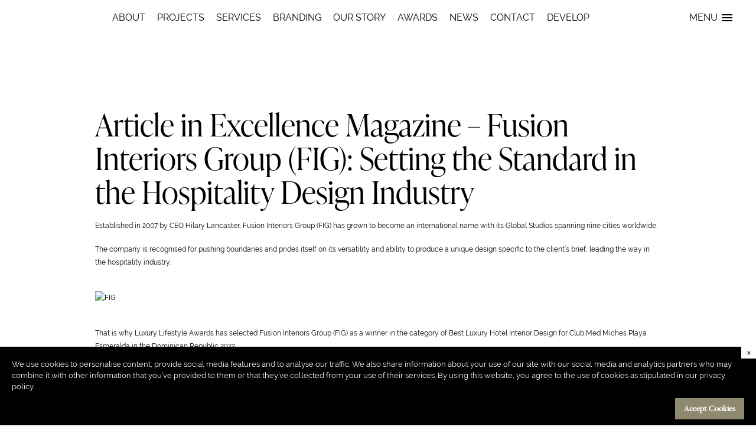

--- FILE ---
content_type: text/html; charset=UTF-8
request_url: https://fusioninteriorsgroup.com/news/article-in-excellence-magazine-fusion-interiors-group-fig-setting-the-standard-in-the-hospitality-design-industry/
body_size: 26374
content:
<!doctype html>
<html lang="en-GB">
<head>
  <meta charset="UTF-8">
  <meta
      name="viewport"
      content="width=device-width, initial-scale=1"
  >
  <link
      rel="profile"
      href="https://gmpg.org/xfn/11"
  >

  <title>
    Article in Excellence Magazine - Fusion Interiors Group (FIG): Setting the Standard in the Hospitality Design Industry - FIG  </title>

  <meta name='robots' content='index, follow, max-image-preview:large, max-snippet:-1, max-video-preview:-1' />

	<!-- This site is optimized with the Yoast SEO plugin v21.8.1 - https://yoast.com/wordpress/plugins/seo/ -->
	<link rel="canonical" href="https://fusioninteriorsgroup.com/news/article-in-excellence-magazine-fusion-interiors-group-fig-setting-the-standard-in-the-hospitality-design-industry/" />
	<meta property="og:locale" content="en_GB" />
	<meta property="og:type" content="article" />
	<meta property="og:title" content="Article in Excellence Magazine - Fusion Interiors Group (FIG): Setting the Standard in the Hospitality Design Industry - FIG" />
	<meta property="og:description" content="&hellip;" />
	<meta property="og:url" content="https://fusioninteriorsgroup.com/news/article-in-excellence-magazine-fusion-interiors-group-fig-setting-the-standard-in-the-hospitality-design-industry/" />
	<meta property="og:site_name" content="FIG" />
	<meta property="article:modified_time" content="2023-01-25T13:30:32+00:00" />
	<meta property="og:image" content="https://fusioninteriorsgroup.com/wp-content/uploads/2020/02/@HILARY-CM-24.jpg" />
	<meta property="og:image:width" content="1280" />
	<meta property="og:image:height" content="853" />
	<meta property="og:image:type" content="image/jpeg" />
	<meta name="twitter:card" content="summary_large_image" />
	<meta name="twitter:label1" content="Estimated reading time" />
	<meta name="twitter:data1" content="2 minutes" />
	<script type="application/ld+json" class="yoast-schema-graph">{"@context":"https://schema.org","@graph":[{"@type":"WebPage","@id":"https://fusioninteriorsgroup.com/news/article-in-excellence-magazine-fusion-interiors-group-fig-setting-the-standard-in-the-hospitality-design-industry/","url":"https://fusioninteriorsgroup.com/news/article-in-excellence-magazine-fusion-interiors-group-fig-setting-the-standard-in-the-hospitality-design-industry/","name":"Article in Excellence Magazine - Fusion Interiors Group (FIG): Setting the Standard in the Hospitality Design Industry - FIG","isPartOf":{"@id":"https://fusioninteriorsgroup.com/#website"},"primaryImageOfPage":{"@id":"https://fusioninteriorsgroup.com/news/article-in-excellence-magazine-fusion-interiors-group-fig-setting-the-standard-in-the-hospitality-design-industry/#primaryimage"},"image":{"@id":"https://fusioninteriorsgroup.com/news/article-in-excellence-magazine-fusion-interiors-group-fig-setting-the-standard-in-the-hospitality-design-industry/#primaryimage"},"thumbnailUrl":"https://fusioninteriorsgroup.com/wp-content/uploads/2020/02/@HILARY-CM-24.jpg","datePublished":"2023-01-13T16:20:05+00:00","dateModified":"2023-01-25T13:30:32+00:00","breadcrumb":{"@id":"https://fusioninteriorsgroup.com/news/article-in-excellence-magazine-fusion-interiors-group-fig-setting-the-standard-in-the-hospitality-design-industry/#breadcrumb"},"inLanguage":"en-GB","potentialAction":[{"@type":"ReadAction","target":["https://fusioninteriorsgroup.com/news/article-in-excellence-magazine-fusion-interiors-group-fig-setting-the-standard-in-the-hospitality-design-industry/"]}]},{"@type":"ImageObject","inLanguage":"en-GB","@id":"https://fusioninteriorsgroup.com/news/article-in-excellence-magazine-fusion-interiors-group-fig-setting-the-standard-in-the-hospitality-design-industry/#primaryimage","url":"https://fusioninteriorsgroup.com/wp-content/uploads/2020/02/@HILARY-CM-24.jpg","contentUrl":"https://fusioninteriorsgroup.com/wp-content/uploads/2020/02/@HILARY-CM-24.jpg","width":1280,"height":853},{"@type":"BreadcrumbList","@id":"https://fusioninteriorsgroup.com/news/article-in-excellence-magazine-fusion-interiors-group-fig-setting-the-standard-in-the-hospitality-design-industry/#breadcrumb","itemListElement":[{"@type":"ListItem","position":1,"name":"Home","item":"https://fusioninteriorsgroup.com/"},{"@type":"ListItem","position":2,"name":"Article in Excellence Magazine &#8211; Fusion Interiors Group (FIG): Setting the Standard in the Hospitality Design Industry"}]},{"@type":"WebSite","@id":"https://fusioninteriorsgroup.com/#website","url":"https://fusioninteriorsgroup.com/","name":"FIG","description":"Luxury Interior Design Company","potentialAction":[{"@type":"SearchAction","target":{"@type":"EntryPoint","urlTemplate":"https://fusioninteriorsgroup.com/?s={search_term_string}"},"query-input":"required name=search_term_string"}],"inLanguage":"en-GB"}]}</script>
	<!-- / Yoast SEO plugin. -->


<link rel='dns-prefetch' href='//www.googletagmanager.com' />

<link rel='stylesheet' id='main-css' href='https://fusioninteriorsgroup.com/wp-content/themes/fig/dist/main.css?ver=6.2.8' type='text/css' media='all' />
<link rel='stylesheet' id='sbi_styles-css' href='https://fusioninteriorsgroup.com/wp-content/plugins/instagram-feed/css/sbi-styles.min.css?ver=6.10.0' type='text/css' media='all' />
<link rel='stylesheet' id='classic-theme-styles-css' href='https://fusioninteriorsgroup.com/wp-includes/css/classic-themes.min.css?ver=6.2.8' type='text/css' media='all' />
<style id='global-styles-inline-css' type='text/css'>
body{--wp--preset--color--black: #000000;--wp--preset--color--cyan-bluish-gray: #abb8c3;--wp--preset--color--white: #ffffff;--wp--preset--color--pale-pink: #f78da7;--wp--preset--color--vivid-red: #cf2e2e;--wp--preset--color--luminous-vivid-orange: #ff6900;--wp--preset--color--luminous-vivid-amber: #fcb900;--wp--preset--color--light-green-cyan: #7bdcb5;--wp--preset--color--vivid-green-cyan: #00d084;--wp--preset--color--pale-cyan-blue: #8ed1fc;--wp--preset--color--vivid-cyan-blue: #0693e3;--wp--preset--color--vivid-purple: #9b51e0;--wp--preset--gradient--vivid-cyan-blue-to-vivid-purple: linear-gradient(135deg,rgba(6,147,227,1) 0%,rgb(155,81,224) 100%);--wp--preset--gradient--light-green-cyan-to-vivid-green-cyan: linear-gradient(135deg,rgb(122,220,180) 0%,rgb(0,208,130) 100%);--wp--preset--gradient--luminous-vivid-amber-to-luminous-vivid-orange: linear-gradient(135deg,rgba(252,185,0,1) 0%,rgba(255,105,0,1) 100%);--wp--preset--gradient--luminous-vivid-orange-to-vivid-red: linear-gradient(135deg,rgba(255,105,0,1) 0%,rgb(207,46,46) 100%);--wp--preset--gradient--very-light-gray-to-cyan-bluish-gray: linear-gradient(135deg,rgb(238,238,238) 0%,rgb(169,184,195) 100%);--wp--preset--gradient--cool-to-warm-spectrum: linear-gradient(135deg,rgb(74,234,220) 0%,rgb(151,120,209) 20%,rgb(207,42,186) 40%,rgb(238,44,130) 60%,rgb(251,105,98) 80%,rgb(254,248,76) 100%);--wp--preset--gradient--blush-light-purple: linear-gradient(135deg,rgb(255,206,236) 0%,rgb(152,150,240) 100%);--wp--preset--gradient--blush-bordeaux: linear-gradient(135deg,rgb(254,205,165) 0%,rgb(254,45,45) 50%,rgb(107,0,62) 100%);--wp--preset--gradient--luminous-dusk: linear-gradient(135deg,rgb(255,203,112) 0%,rgb(199,81,192) 50%,rgb(65,88,208) 100%);--wp--preset--gradient--pale-ocean: linear-gradient(135deg,rgb(255,245,203) 0%,rgb(182,227,212) 50%,rgb(51,167,181) 100%);--wp--preset--gradient--electric-grass: linear-gradient(135deg,rgb(202,248,128) 0%,rgb(113,206,126) 100%);--wp--preset--gradient--midnight: linear-gradient(135deg,rgb(2,3,129) 0%,rgb(40,116,252) 100%);--wp--preset--duotone--dark-grayscale: url('#wp-duotone-dark-grayscale');--wp--preset--duotone--grayscale: url('#wp-duotone-grayscale');--wp--preset--duotone--purple-yellow: url('#wp-duotone-purple-yellow');--wp--preset--duotone--blue-red: url('#wp-duotone-blue-red');--wp--preset--duotone--midnight: url('#wp-duotone-midnight');--wp--preset--duotone--magenta-yellow: url('#wp-duotone-magenta-yellow');--wp--preset--duotone--purple-green: url('#wp-duotone-purple-green');--wp--preset--duotone--blue-orange: url('#wp-duotone-blue-orange');--wp--preset--font-size--small: 13px;--wp--preset--font-size--medium: 20px;--wp--preset--font-size--large: 36px;--wp--preset--font-size--x-large: 42px;--wp--preset--spacing--20: 0.44rem;--wp--preset--spacing--30: 0.67rem;--wp--preset--spacing--40: 1rem;--wp--preset--spacing--50: 1.5rem;--wp--preset--spacing--60: 2.25rem;--wp--preset--spacing--70: 3.38rem;--wp--preset--spacing--80: 5.06rem;--wp--preset--shadow--natural: 6px 6px 9px rgba(0, 0, 0, 0.2);--wp--preset--shadow--deep: 12px 12px 50px rgba(0, 0, 0, 0.4);--wp--preset--shadow--sharp: 6px 6px 0px rgba(0, 0, 0, 0.2);--wp--preset--shadow--outlined: 6px 6px 0px -3px rgba(255, 255, 255, 1), 6px 6px rgba(0, 0, 0, 1);--wp--preset--shadow--crisp: 6px 6px 0px rgba(0, 0, 0, 1);}:where(.is-layout-flex){gap: 0.5em;}body .is-layout-flow > .alignleft{float: left;margin-inline-start: 0;margin-inline-end: 2em;}body .is-layout-flow > .alignright{float: right;margin-inline-start: 2em;margin-inline-end: 0;}body .is-layout-flow > .aligncenter{margin-left: auto !important;margin-right: auto !important;}body .is-layout-constrained > .alignleft{float: left;margin-inline-start: 0;margin-inline-end: 2em;}body .is-layout-constrained > .alignright{float: right;margin-inline-start: 2em;margin-inline-end: 0;}body .is-layout-constrained > .aligncenter{margin-left: auto !important;margin-right: auto !important;}body .is-layout-constrained > :where(:not(.alignleft):not(.alignright):not(.alignfull)){max-width: var(--wp--style--global--content-size);margin-left: auto !important;margin-right: auto !important;}body .is-layout-constrained > .alignwide{max-width: var(--wp--style--global--wide-size);}body .is-layout-flex{display: flex;}body .is-layout-flex{flex-wrap: wrap;align-items: center;}body .is-layout-flex > *{margin: 0;}:where(.wp-block-columns.is-layout-flex){gap: 2em;}.has-black-color{color: var(--wp--preset--color--black) !important;}.has-cyan-bluish-gray-color{color: var(--wp--preset--color--cyan-bluish-gray) !important;}.has-white-color{color: var(--wp--preset--color--white) !important;}.has-pale-pink-color{color: var(--wp--preset--color--pale-pink) !important;}.has-vivid-red-color{color: var(--wp--preset--color--vivid-red) !important;}.has-luminous-vivid-orange-color{color: var(--wp--preset--color--luminous-vivid-orange) !important;}.has-luminous-vivid-amber-color{color: var(--wp--preset--color--luminous-vivid-amber) !important;}.has-light-green-cyan-color{color: var(--wp--preset--color--light-green-cyan) !important;}.has-vivid-green-cyan-color{color: var(--wp--preset--color--vivid-green-cyan) !important;}.has-pale-cyan-blue-color{color: var(--wp--preset--color--pale-cyan-blue) !important;}.has-vivid-cyan-blue-color{color: var(--wp--preset--color--vivid-cyan-blue) !important;}.has-vivid-purple-color{color: var(--wp--preset--color--vivid-purple) !important;}.has-black-background-color{background-color: var(--wp--preset--color--black) !important;}.has-cyan-bluish-gray-background-color{background-color: var(--wp--preset--color--cyan-bluish-gray) !important;}.has-white-background-color{background-color: var(--wp--preset--color--white) !important;}.has-pale-pink-background-color{background-color: var(--wp--preset--color--pale-pink) !important;}.has-vivid-red-background-color{background-color: var(--wp--preset--color--vivid-red) !important;}.has-luminous-vivid-orange-background-color{background-color: var(--wp--preset--color--luminous-vivid-orange) !important;}.has-luminous-vivid-amber-background-color{background-color: var(--wp--preset--color--luminous-vivid-amber) !important;}.has-light-green-cyan-background-color{background-color: var(--wp--preset--color--light-green-cyan) !important;}.has-vivid-green-cyan-background-color{background-color: var(--wp--preset--color--vivid-green-cyan) !important;}.has-pale-cyan-blue-background-color{background-color: var(--wp--preset--color--pale-cyan-blue) !important;}.has-vivid-cyan-blue-background-color{background-color: var(--wp--preset--color--vivid-cyan-blue) !important;}.has-vivid-purple-background-color{background-color: var(--wp--preset--color--vivid-purple) !important;}.has-black-border-color{border-color: var(--wp--preset--color--black) !important;}.has-cyan-bluish-gray-border-color{border-color: var(--wp--preset--color--cyan-bluish-gray) !important;}.has-white-border-color{border-color: var(--wp--preset--color--white) !important;}.has-pale-pink-border-color{border-color: var(--wp--preset--color--pale-pink) !important;}.has-vivid-red-border-color{border-color: var(--wp--preset--color--vivid-red) !important;}.has-luminous-vivid-orange-border-color{border-color: var(--wp--preset--color--luminous-vivid-orange) !important;}.has-luminous-vivid-amber-border-color{border-color: var(--wp--preset--color--luminous-vivid-amber) !important;}.has-light-green-cyan-border-color{border-color: var(--wp--preset--color--light-green-cyan) !important;}.has-vivid-green-cyan-border-color{border-color: var(--wp--preset--color--vivid-green-cyan) !important;}.has-pale-cyan-blue-border-color{border-color: var(--wp--preset--color--pale-cyan-blue) !important;}.has-vivid-cyan-blue-border-color{border-color: var(--wp--preset--color--vivid-cyan-blue) !important;}.has-vivid-purple-border-color{border-color: var(--wp--preset--color--vivid-purple) !important;}.has-vivid-cyan-blue-to-vivid-purple-gradient-background{background: var(--wp--preset--gradient--vivid-cyan-blue-to-vivid-purple) !important;}.has-light-green-cyan-to-vivid-green-cyan-gradient-background{background: var(--wp--preset--gradient--light-green-cyan-to-vivid-green-cyan) !important;}.has-luminous-vivid-amber-to-luminous-vivid-orange-gradient-background{background: var(--wp--preset--gradient--luminous-vivid-amber-to-luminous-vivid-orange) !important;}.has-luminous-vivid-orange-to-vivid-red-gradient-background{background: var(--wp--preset--gradient--luminous-vivid-orange-to-vivid-red) !important;}.has-very-light-gray-to-cyan-bluish-gray-gradient-background{background: var(--wp--preset--gradient--very-light-gray-to-cyan-bluish-gray) !important;}.has-cool-to-warm-spectrum-gradient-background{background: var(--wp--preset--gradient--cool-to-warm-spectrum) !important;}.has-blush-light-purple-gradient-background{background: var(--wp--preset--gradient--blush-light-purple) !important;}.has-blush-bordeaux-gradient-background{background: var(--wp--preset--gradient--blush-bordeaux) !important;}.has-luminous-dusk-gradient-background{background: var(--wp--preset--gradient--luminous-dusk) !important;}.has-pale-ocean-gradient-background{background: var(--wp--preset--gradient--pale-ocean) !important;}.has-electric-grass-gradient-background{background: var(--wp--preset--gradient--electric-grass) !important;}.has-midnight-gradient-background{background: var(--wp--preset--gradient--midnight) !important;}.has-small-font-size{font-size: var(--wp--preset--font-size--small) !important;}.has-medium-font-size{font-size: var(--wp--preset--font-size--medium) !important;}.has-large-font-size{font-size: var(--wp--preset--font-size--large) !important;}.has-x-large-font-size{font-size: var(--wp--preset--font-size--x-large) !important;}
.wp-block-navigation a:where(:not(.wp-element-button)){color: inherit;}
:where(.wp-block-columns.is-layout-flex){gap: 2em;}
.wp-block-pullquote{font-size: 1.5em;line-height: 1.6;}
</style>
<link rel='stylesheet' id='contact-form-7-css' href='https://fusioninteriorsgroup.com/wp-content/plugins/contact-form-7/includes/css/styles.css?ver=5.8' type='text/css' media='all' />

<!-- Google Analytics snippet added by Site Kit -->
<script type='text/javascript' src='https://www.googletagmanager.com/gtag/js?id=UA-242592137-1' id='google_gtagjs-js' async></script>
<script type='text/javascript' id='google_gtagjs-js-after'>
window.dataLayer = window.dataLayer || [];function gtag(){dataLayer.push(arguments);}
gtag('set', 'linker', {"domains":["fusioninteriorsgroup.com"]} );
gtag("js", new Date());
gtag("set", "developer_id.dZTNiMT", true);
gtag("config", "UA-242592137-1", {"anonymize_ip":true});
gtag("config", "G-EK99FXW3DT");
</script>

<!-- End Google Analytics snippet added by Site Kit -->
<link rel="https://api.w.org/" href="https://fusioninteriorsgroup.com/wp-json/" /><link rel="EditURI" type="application/rsd+xml" title="RSD" href="https://fusioninteriorsgroup.com/xmlrpc.php?rsd" />
<link rel="wlwmanifest" type="application/wlwmanifest+xml" href="https://fusioninteriorsgroup.com/wp-includes/wlwmanifest.xml" />
<meta name="generator" content="WordPress 6.2.8" />
<link rel='shortlink' href='https://fusioninteriorsgroup.com/?p=4588' />
<link rel="alternate" type="application/json+oembed" href="https://fusioninteriorsgroup.com/wp-json/oembed/1.0/embed?url=https%3A%2F%2Ffusioninteriorsgroup.com%2Fnews%2Farticle-in-excellence-magazine-fusion-interiors-group-fig-setting-the-standard-in-the-hospitality-design-industry%2F" />
<link rel="alternate" type="text/xml+oembed" href="https://fusioninteriorsgroup.com/wp-json/oembed/1.0/embed?url=https%3A%2F%2Ffusioninteriorsgroup.com%2Fnews%2Farticle-in-excellence-magazine-fusion-interiors-group-fig-setting-the-standard-in-the-hospitality-design-industry%2F&#038;format=xml" />
<meta name="generator" content="Site Kit by Google 1.108.0" /><!-- Instagram Feed CSS -->
<style type="text/css">
.sbi_load_btn {
border-radius: 0 !important;
    padding: 10px 25px !important;
    font-family: Freight Big W01 Medium Regular,serif;
    font-size: 1.125rem !important;
}
</style>
<link rel="icon" href="https://fusioninteriorsgroup.com/wp-content/uploads/2025/10/cropped-fig-favicon-32x32.png" sizes="32x32" />
<link rel="icon" href="https://fusioninteriorsgroup.com/wp-content/uploads/2025/10/cropped-fig-favicon-192x192.png" sizes="192x192" />
<link rel="apple-touch-icon" href="https://fusioninteriorsgroup.com/wp-content/uploads/2025/10/cropped-fig-favicon-180x180.png" />
<meta name="msapplication-TileImage" content="https://fusioninteriorsgroup.com/wp-content/uploads/2025/10/cropped-fig-favicon-270x270.png" />
		<style type="text/css" id="wp-custom-css">
			/* === FIG header logo override (Base64 inline SVG, responsive sizes) === */
.header__logo img {
  content: url([data-uri]);
  height: 80px;   /* mobile */
  width: auto;    /* keep aspect ratio; prevents right shift */
  display: inline-block;
  filter: brightness(0) invert(1); /* white default */
  transition: filter 0.3s ease;
}

/* Desktop size */
@media (min-width: 768px) {
  .header__logo img {
    height: 100px; /* desktop */
  }
}

/* Flip logo to BLACK on Work/News/Contact (footer script sets data-page) */
.header[data-page="/work"] .header__logo img,
.header[data-page="/news"] .header__logo img,
.header[data-page="/contact"] .header__logo img {
  filter: none !important; /* black */
}

/* === Align navbar top with top of logo (desktop) === */
/* Top-align nav with top of logo (desktop) */
@media (min-width: 768px) {
  .header__links {
    display: flex;
    flex-direction: row !important;
    align-items: flex-start !important; /* stop vertical centering */
  }
  .header__logo { align-self: flex-start !important; }
  .header__logo img { display: block; } /* remove baseline gap */

  .header__links__link {
    align-self: flex-start !important;
    padding-top: 0 !important;   /* theme likely adds top padding for centering */
    margin-top: 0 !important;
    line-height: 1.2 !important; /* keep tap area reasonable */
  }
}
/* Top-align the whole button with the logo, but center icon + text inside */
@media (min-width: 768px) {
  .header .menu-btn {
    display: flex;
    align-self: flex-start !important;  /* stick to header top */
    align-items: center !important;     /* center "MENU" + hamburger together */
    margin-top: 0 !important;
    padding-top: 0 !important;
    transform: none !important;         /* kill any translateY centering */
  }
  .header .menu-btn .menu-btn__text,
  .header .menu-btn .menu-toggle {
    align-self: center !important;      /* ensure both are centered within */
    line-height: 1.2 !important;        /* helps text/icon optical centering */
  }
}

/* Keep the fixed close button above the menu */
@media (max-width: 767px) {
  .menu-btn.is-fixed {
    top: 12px;
    right: 12px;
    z-index: 1002;
  }

  /* Push the first link down so it doesn't sit under the close button */
  .mobile-menu.is-active .mobile-menu__links {
    padding-top: 72px; /* adjust to your button height if needed */
  }

  /* (Optional) ensure the menu sits just below the button in stacking order */
  .mobile-menu.is-active {
    z-index: 1001;
  }
}


/* MOBILE: top-align logo + menu button; keep icon+text centered inside */
@media (max-width: 767px) {
  .header { position: relative; }

  /* Kill any vertical-centering transform on the links block */
  .header .header__links.lazy-content-container--vertical {
    transform: none !important;
    align-items: flex-start !important;
    justify-content: flex-start !important;
  }
  .header .header__logo { align-self: flex-start !important; }

  /* Place the menu button at the very top-right */
  .header #js-menu-btn.menu-btn {
    position: absolute !important;
    top: 8px !important;            /* adjust to match header padding if needed */
    right: 16px !important;
    transform: none !important;
    margin: 0 !important;
    padding-top: 0 !important;

    /* keep “Menu” text + hamburger centered within the button */
    display: flex !important;
    align-items: center !important;
  }
  .header #js-menu-btn .menu-btn__text,
  .header #js-menu-btn .menu-toggle {
    align-self: center !important;
    line-height: 1.2 !important;
  }
}

/* MOBILE: nudge Menu button down so it's not in the header padding */
@media (max-width: 767px) {
  .header #js-menu-btn.menu-btn {
    top: clamp(18px, 4vw, 26px) !important;
  }
}

/* Mobile menu: unclip text + give real height */
@media (max-width: 767px) {
  .mobile-menu,
  .mobile-menu__links,
  .mobile-menu__link,
  .mobile-menu__link > a {
    overflow: visible !important;
  }

  .mobile-menu__link {
    display: block !important;
    height: auto !important;
    min-height: 48px !important;       /* solid tap target */
  }

  .mobile-menu__link > a {
    display: block !important;
    box-sizing: border-box !important;
    line-height: 1 !important;       /* key fix for cropped descenders */
    padding: 14px 24px !important;      /* add vertical room */
    height: auto !important;
    white-space: normal !important;      /* allow wrap if needed */
  }
}

/* Mobile menu spacing tuning */
@media (max-width: 767px) {
  /* Replace your previous 72px rule with this */
  .mobile-menu.is-active .mobile-menu__links {
    padding: 68px 16px 28px !important;  /* top clears close btn; add side & bottom space */
  }

  .mobile-menu__link {
    margin: 0 !important;
    min-height: 40px !important;         /* tighter row height than 48px */
  }

  .mobile-menu__link > a {
    display: block !important;
    box-sizing: border-box !important;
    padding: 8px 10px !important;        /* less vertical padding per item */
    line-height: 1.1 !important;         /* avoids clipping; tighter than 1.45 */
    height: auto !important;
  }
}

/* Sidebar / mobile menu: pink bg + burgundy text */
.mobile-menu {
  background-color: #F7D7D5 !important;
}

.mobile-menu__links a {
  color: #480016 !important;
}

.mobile-menu__links a:hover,
.mobile-menu__links a:focus {
  color: #6A0022 !important;
  text-decoration: none;
}


/* === FIG Footer brand update === */
footer,
.site-footer,
.footer,
.footer-container,
.footer-widgets,
.footer__inner {
  background-color: #480016 !important; /* Burgundy */
  color: #FFF4EB !important;
}
footer a,
.site-footer a { color: #FFF4EB !important; }
footer a:hover,
.site-footer a:hover { color: #F7D7D5 !important; }

/* === FIG Specific Buttons Update === */
/* Homepage "See Projects" */
button.btn[onclick*="/work"],
a.btn[href*="/work"] {
  background: none !important;
  background-color: #480016 !important;
  color: #FFFFFF !important;
  border: none !important;
  border-radius: 0 !important;
  letter-spacing: 0.5px;
  padding: 12px 30px !important;
  transition: background-color 0.3s ease !important;
  z-index: 5 !important;
  position: relative !important;
}
button.btn[onclick*="/work"]::before,
button.btn[onclick*="/work"]::after {
  background: none !important;
  content: none !important;
}
button.btn[onclick*="/work"]:hover,
a.btn[href*="/work"]:hover {
  background-color: #6A0022 !important;
  color: #FFF4EB !important;
}

/* Projects "Search Projects" */
button.btn.js-open-search-window {
  background: none !important;
  background-color: #480016 !important;
  color: #FFFFFF !important;
  border: none !important;
  border-radius: 0 !important;
  letter-spacing: 0.5px;
  padding: 12px 30px !important;
  transition: background-color 0.3s ease !important;
  z-index: 5 !important;
  position: relative !important;
}
button.btn.js-open-search-window::before,
button.btn.js-open-search-window::after {
  background: none !important;
  content: none !important;
}
button.btn.js-open-search-window:hover {
  background-color: #6A0022 !important;
  color: #FFF4EB !important;
}

/* === FIG News overlay === */
@media (min-width: 768px) {
  .news-grid-image__overlay {
    background: transparent !important;
    pointer-events: none !important; /* never block clicks */
    transition: background-color 0.4s ease, opacity 0.4s ease;
  }
  .news-grid-image:hover .news-grid-image__overlay {
    background-color: rgba(98, 99, 55, 1) !important; /* Matcha green, slightly stronger */
  }
}

/* === FIG "Back to search" button === */
.project-back .btn {
  background: none !important;
  background-color: #480016 !important; /* FIG red */
  color: #FFFFFF !important;
  border: none !important;
  border-radius: 0 !important;
  letter-spacing: 0.5px;
  padding: 12px 30px !important;
  transition: background-color 0.3s ease !important;
  position: relative !important;
  z-index: 5 !important;
}
.project-back .btn::before,
.project-back .btn::after {
  background: none !important;
  content: none !important;
}
.project-back .btn:hover {
  background-color: #6A0022 !important; /* darker red hover */
  color: #FFF4EB !important;
}

/* === FIG Disable project card animations but keep images visible === */

/* Ensure images always fully visible */
.all-projects__project-wrapper .all-projects__img {
  opacity: 1 !important;
  transform: none !important;
  transition: none !important;
}

/* Kill border/overlay animations and force transparent */
.all-projects__project-wrapper .lazy-borders,
.all-projects__project-wrapper .lazy-borders__border {
  transition: none !important;
  animation: none !important;
  opacity: 0 !important;        /* make invisible */
  background: none !important;  /* remove fill if any */
}

/* On hover: keep same state (no mask) */
.all-projects__project-wrapper:hover .all-projects__img,
.all-projects__project-wrapper:hover .lazy-borders,
.all-projects__project-wrapper:hover .lazy-borders__border {
  opacity: 1 !important;
  transform: none !important;
}

/* === FIG Disable animations on "More projects" cards === */

/* Ensure images always visible */
.more-projects__project .more-projects__image {
  opacity: 1 !important;
  transform: none !important;
  transition: none !important;
}

/* Kill border/overlay animations and force transparent */
.more-projects__project .lazy-borders,
.more-projects__project .lazy-borders__border {
  transition: none !important;
  animation: none !important;
  opacity: 0 !important;        /* invisible borders */
  background: none !important;  /* remove any fill */
}

/* On hover: keep image static, no mask/zoom */
.more-projects__project:hover .more-projects__image,
.more-projects__project:hover .lazy-borders,
.more-projects__project:hover .lazy-borders__border {
  opacity: 1 !important;
  transform: none !important;
  transition: none !important;
}

/* === FIG Footer logo override (always white) === */
.footer__logo svg {
  display: none !important; /* hide existing inline svg */
}

.footer__logo {
  display: inline-block;
  width: 120px !important;
  height: 36px !important;
  background: none !important;
  line-height: 0;
}

.footer__logo::before {
  content: url("[data-uri]");
  display: inline-block;
  width: 120px !important;
  height: 36px !important;
  filter: brightness(0) invert(1) !important; /* force white */
}

/* === FIG "Back to search" button — SAFE COMMENTS === */
/* Targets: .project-back .btn and any button with onclick containing "history.back".
   Includes mobile override to beat gold styles. */

/* Base */
.project-back .btn,
button.btn[onclick*="history.back"],
button.btn[onclick*="window.history.back"] {
  background: none !important;
  background-color: #480016 !important; /* FIG Burgundy */
  color: #FFFFFF !important;
  border: none !important;
  border-radius: 0 !important;
  letter-spacing: 0.5px;
  padding: 12px 30px !important;
  transition: background-color 0.3s ease !important;
  position: relative !important;
  z-index: 5 !important;
  --btn-bg: #480016 !important;
  --btn-color: #FFFFFF !important;
}

/* Remove theme pseudo-elements/gradients */
.project-back .btn::before,
.project-back .btn::after,
button.btn[onclick*="history.back"]::before,
button.btn[onclick*="history.back"]::after,
button.btn[onclick*="window.history.back"]::before,
button.btn[onclick*="window.history.back"]::after {
  content: none !important;
  background: none !important;
}

/* Hover/focus */
.project-back .btn:hover,
button.btn[onclick*="history.back"]:hover,
button.btn[onclick*="window.history.back"]:hover,
.project-back .btn:focus,
button.btn[onclick*="history.back"]:focus,
button.btn[onclick*="window.history.back"]:focus {
  background-color: #6A0022 !important;
  color: #FFF4EB !important;
}

/* Mobile override */
@media (max-width: 767px) {
  .project-back .btn,
  button.btn[onclick*="history.back"],
  button.btn[onclick*="window.history.back"] {
    background-color: #480016 !important;
    background-image: none !important;
    box-shadow: none !important;
    color: #FFFFFF !important;
    border: none !important;
    filter: none !important;
    --btn-bg: #480016 !important;
    --btn-color: #FFFFFF !important;
  }
}

/* === FIG — Live font trial (Ivy Presto Display) === */

@font-face{
  font-family: 'IvyPrestoDisplay';
  src: url('https://www.cascadestudio.fr/fonts/IvyPrestoDisplay-Light.otf?v=1') format('opentype');
  font-weight: 300; font-style: normal; font-display: swap;
}
@font-face{
  font-family: 'IvyPrestoDisplay';
  src: url('https://www.cascadestudio.fr/fonts/IvyPrestoDisplay-LightItalic.otf?v=1') format('opentype');
  font-weight: 300; font-style: italic; font-display: swap;
}

/* One switch to try fonts live */
:root { --fig-display: 'IvyPrestoDisplay'; }

/* Apply during trial (adjust selectors as needed) */
h1, h2, h3,
.home .title,
.cover .title,
.news-grid .title {
  font-family: var(--fig-display), Georgia, serif !important;
}

/* Optional: quick helper you can add to any element via DevTools */
.font-debug {
  font-family: var(--fig-display), Georgia, serif !important;
}

/* News titles: clean ellipsis via CSS */
.news-grid-image__content .title{
  display:block;
  overflow:hidden;
  white-space:nowrap;
  text-overflow:ellipsis;
}


/* ------------------------------
   Staggered reveal — DESKTOP NAV
   ------------------------------ */
/* Initial (hidden) state for all nav links except the logo */
.header .header__links > a.header__links__link {
  opacity: 0;
  transform: translateY(-8px);
  will-change: opacity, transform;
  transition: opacity .45s ease, transform .45s cubic-bezier(.19,1,.22,1);
  pointer-events: none; /* avoid accidental hovers while hidden */
}

/* Animated (visible) state once class is added */
.header.nav-stagger-in .header__links > a.header__links__link {
  opacity: 1;
  transform: none;
  pointer-events: auto;
  transition-delay: var(--d, 0ms); /* per-item delay from JS */
}

/* ------------------------------
   Staggered reveal — MOBILE MENU
   ------------------------------ */
/* Baseline: hide all items (override theme that was showing last items) */
.mobile-menu .mobile-menu__link {
  opacity: 0 !important;
  visibility: hidden !important;
  transform: translateY(16px) !important;
  will-change: opacity, transform;
  transition:
    opacity .45s ease,
    transform .45s cubic-bezier(.19,1,.22,1),
    visibility 0s linear .45s; /* show after anim completes when closing */
}

/* When menu is active, reveal with staggered delay */
.mobile-menu.is-active .mobile-menu__link {
  visibility: visible !important;
  opacity: 1 !important;
  transform: none !important;
  transition-delay: var(--d, 0ms) !important; /* per-item delay from JS */
  transition-property: opacity, transform;     /* visibility handled above */
}

/* Respect reduced motion */
@media (prefers-reduced-motion: reduce) {
  .header .header__links > a.header__links__link,
  .mobile-menu .mobile-menu__link,
  .mobile-menu.is-active .mobile-menu__link {
    transition: none !important;
    transform: none !important;
    opacity: 1 !important;
    visibility: visible !important;
  }
}

/* --- Restore header layout so the Menu button doesn't cover links --- */
@media (min-width: 992px) {
  .header {
    display: grid !important;
    grid-template-columns: 1fr auto;      /* nav area | menu button */
    align-items: flex-start !important;
    position: relative;
  }
  .header-container__inner {
    grid-column: 1 / 2 !important;        /* logo + links on the left */
    align-self: flex-start !important;
  }
  #js-menu-btn.menu-btn {
    grid-column: 2 / 3 !important;        /* button on the right */
    position: static !important;          /* no absolute overlay */
    z-index: 10 !important;               /* below any future overlays */
    pointer-events: auto !important;
    margin-left: 12px;
  }

  /* Keep links clickable and in one line */
  .header__links {
    display: flex !important;
    flex-wrap: nowrap !important;
    gap: clamp(8px, 1.2vw, 16px) !important;
  }
  .header__links__link {
    pointer-events: auto !important;
    white-space: nowrap !important;
  }
}

/* Closed mobile menu must not intercept clicks */
.mobile-menu { pointer-events: none !important; }
.mobile-menu.is-active { pointer-events: auto !important; }

/* Desktop: quand le panneau est ouvert, replacer le même bouton en "Close" en haut-droite */
@media (min-width: 992px) {
  .header:has(#js-mobile-menu.is-active) #js-menu-btn.menu-btn {
    position: fixed !important;
    top: 12px !important;
    right: 12px !important;
    z-index: 1002 !important; /* au-dessus du panneau */
    display: inline-flex !important;
    align-items: center !important;
    gap: 8px;
  }
  /* le panneau reste juste en dessous */
  #js-mobile-menu.is-active { z-index: 1001 !important; }

  /* Optionnel : remplacer visuellement "Menu" par "Close" sans JS */
  .header:has(#js-mobile-menu.is-active) #js-menu-btn .menu-btn__text { 
    visibility: hidden; 
    position: relative; 
  }
  .header:has(#js-mobile-menu.is-active) #js-menu-btn .menu-btn__text::after {
    content: 'Close';
    position: absolute; inset: 0;
    visibility: visible;
  }
}

/* PROJECT PAGE — full-bleed without horizontal overflow */
@media (min-width: 992px){
  /* Wrapper: break out to viewport edges, no extra width */
  section .container.container--lrg > .showcase-image{
    padding:0 !important;
    background:transparent !important;

    /* robust full-bleed */
    position: relative;
    left: 50%;
    right: 50%;
    margin-left: -50vw;
    margin-right: -50vw;
    width: 100vw;               /* classic unit */
    max-width: 100vw !important;

    /* prefer small-viewport unit when supported (avoids scrollbar width) */
    width: 100svw;
    max-width: 100svw;
  }

  /* Image: fill wrapper, limit height (no crop) */
  section .showcase-image img.showcase-image__image{
    display:block !important;
    width:100% !important;
    height:auto !important;
    max-height:88vh !important;   /* adjust 80–90vh to taste */
  }

  /* Safety net for sub-pixel rounding on some setups */
  body{ overflow-x: clip; } /* use 'hidden' if 'clip' isn’t available */
}

/* Ivy Presto (global) */
@font-face{
  font-family:'IvyPrestoDisplay';
  src:url('https://www.cascadestudio.fr/fonts/IvyPrestoDisplay-Light.otf?v=1') format('opentype');
  font-weight:300; font-style:normal; font-display:swap;
}
@font-face{
  font-family:'IvyPrestoDisplay';
  src:url('https://www.cascadestudio.fr/fonts/IvyPrestoDisplay-LightItalic.otf?v=1') format('opentype');
  font-weight:300; font-style:italic; font-display:swap;
}
:root { --fig-display: 'IvyPrestoDisplay'; }

/* Use Ivy on key titles site-wide (not on tag pills) */
h1, h2, h3,
.home .title,
.cover .title,
.news-grid .title {
  font-family: var(--fig-display), Georgia, serif !important;
}

/* Fallback: ensure tag pills are Raleway everywhere */
.all-projects__tags,
.all-projects__tag,
.all-projects__tag:link,
.all-projects__tag:visited{
  font-family:"Raleway",-apple-system,BlinkMacSystemFont,"Segoe UI",
               Roboto, Helvetica, Arial, sans-serif !important;
  font-weight:400 !important;
  font-style:normal !important;
}

/* Footer layout tweaks for small screens */
@media (max-width: 640px) {
  .footer__lower{
    display: flex !important;
    flex-direction: row !important;   /* override column-reverse */
    flex-wrap: wrap !important;        /* allow second row */
    align-items: flex-start !important;
    justify-content: space-between !important;
    gap: 12px 16px;                    /* breathing room */
  }

  /* Social icons stay on the right */
  .footer__social{
    order: 3;
    margin-left: auto;
    display: flex;
    gap: 12px;
  }

  /* Show the cloned Privacy link under the logo */
  .footer__legal{
    order: 2;
    flex: 1 0 100%;                    /* full-width row below logo */
    margin-top: 8px;
  }
  .footer__legal a{
    white-space: nowrap;               /* never wrap */
    display: inline-block;
  }

  /* Hide the original Privacy link inside the social group on small screens */
  .footer__social a[href*="privacy"]{
    display: none !important;
  }
}

/* Optional: tiny spacing under the logo on larger screens if you keep the clone hidden */
@media (min-width: 641px){
  .footer__legal{ display: none; }
}

/* === Sidebar menu: IvyPresto + always visible, original font size === */

/* Use Ivy in the sidebar, keep theme sizing */
#js-mobile-menu .mobile-menu__links a,
#js-mobile-menu .mobile-menu__link > a {
  font-family: var(--fig-display, "IvyPrestoDisplay"), Georgia, serif !important;
  font-weight: 300 !important;
  font-style: normal !important;
  font-size: inherit !important;
  line-height: inherit !important;
}

/* Safe gap under the Close button (tune if needed) */
:root{
  --menu-gap-top-sm: 92px;   /* mobile/tablet safe area under Close */
  --menu-gap-top-lg: 112px;  /* desktop safe area under Close */
  --menu-gap-bottom: 20px;   /* breathing room at bottom */
}

/* Never scroll; distribute items so they all fit */
#js-mobile-menu,
#js-mobile-menu .mobile-menu__links {
  overflow: hidden !important;
}

#js-mobile-menu .mobile-menu__links {
  display: flex !important;
  flex-direction: column !important;

  /* spread items to fill available height */
  justify-content: space-between !important;
  align-items: flex-start !important;

  /* keep clear of Close button and footer edge */
  padding: var(--menu-gap-top-sm) 20px var(--menu-gap-bottom) !important;

  /* viewport-fitting height (fallback + modern) */
  height: calc(100vh - var(--menu-gap-top-sm) - var(--menu-gap-bottom)) !important;
  height: calc(100dvh - var(--menu-gap-top-sm) - var(--menu-gap-bottom)) !important;

  /* let spacing auto-adjust; theme gaps are overridden */
  gap: 0 !important;
}

@media (min-width: 992px){
  #js-mobile-menu .mobile-menu__links {
    padding-top: var(--menu-gap-top-lg) !important;
    height: calc(100vh - var(--menu-gap-top-lg) - var(--menu-gap-bottom)) !important;
    height: calc(100dvh - var(--menu-gap-top-lg) - var(--menu-gap-bottom)) !important;
  }
}

/* Compact rows a bit but keep theme’s size */
#js-mobile-menu .mobile-menu__link {
  margin: 0 !important;
  min-height: 0 !important;
}
#js-mobile-menu .mobile-menu__link > a {
  display: block !important;
  padding: 6px 0 !important;   /* less vertical padding; keeps original font size */
  white-space: normal !important; /* wrap long labels if needed */
}

/* Ensure the first item never sits under Close */
#js-mobile-menu .mobile-menu__links > .mobile-menu__link:first-child {
  margin-top: 0 !important;
}

/* === MOBILE MENU — keep original font size, no cropping, all items visible === */
@media (max-width: 767px) {

  /* Never clip glyphs (some themes set hidden on these) */
  #js-mobile-menu,
  #js-mobile-menu .mobile-menu__links,
  #js-mobile-menu .mobile-menu__link,
  #js-mobile-menu .mobile-menu__link > a {
    overflow: visible !important;
  }

  /* Full-height column, distribute items, add safe top/bottom padding */
  #js-mobile-menu .mobile-menu__links {
    display: flex !important;
    flex-direction: column !important;
    justify-content: space-between !important;          /* spread items to fit */
    height: 100svh !important;
    padding-top: clamp(72px, 10vh, 96px) !important;    /* clears CLOSE button */
    padding-bottom: max(36px, env(safe-area-inset-bottom)) !important;
    padding-left: 16px !important;
    padding-right: 16px !important;
    gap: clamp(2px, 1.1vh, 10px) !important;            /* responsive inter-item gap */
  }

  /* Keep rows tight, no forced tall heights */
  #js-mobile-menu .mobile-menu__link {
    margin: 0 !important;
    min-height: 0 !important;
  }

  /* Keep original font size, stop clipping of ascenders/descenders */
  #js-mobile-menu .mobile-menu__link > a {
    display: block !important;
    padding: 0 !important;                               /* don’t add extra height */
    line-height: 1.14 !important;                        /* safe for Ivy Presto */
    white-space: nowrap !important;                      /* no wrapping = stable height */
    -webkit-font-smoothing: antialiased;
    text-rendering: optimizeLegibility;
  }
}

/* Make Instagram feed full-width */
#sb_instagram {
    max-width: 100% !important;
    width: 100% !important;
}

#sb_instagram .sbi_item {
    max-width: none !important;
}

/* Style the Smash Balloon "Load more" button like FIG buttons */
#sb_instagram .sbi_load_btn {
  display: inline-block !important;
  background-color: #480016 !important; /* FIG burgundy */
  color: #FFFFFF !important;
  border: none !important;
  border-radius: 0 !important;
  padding: 10px 25px !important;
  font-size: 1.125rem !important;
  text-transform: none !important;
  letter-spacing: 0 !important;
  cursor: pointer;
}

/* Hover same logic as other FIG buttons */
#sb_instagram .sbi_load_btn:hover {
  background-color: #6A0022 !important; /* darker FIG burgundy */
  color: #FFF4EB !important;
}		</style>
		</head>
<body>

<header
    class="header-container"
    id="js-header-wrapper"
>

  <div class="header">

    <div
        class="header-container__inner"
        id="js-header-container"
    >
      <div class="header__links lazy-content-container lazy-content-container--vertical lazyload">

        <a
            href="/"
            class="header__logo"
        >
          <img src="https://fusioninteriorsgroup.com/wp-content/themes/fig/src/img/logo.svg">        </a>

                              <a
                href="https://fusioninteriorsgroup.com/about/"
                target=""
                class="header__links__link"
            >
              About            </a>
                      <a
                href="https://fusioninteriorsgroup.com/work/"
                target=""
                class="header__links__link"
            >
              Projects            </a>
                      <a
                href="https://fusioninteriorsgroup.com/services/"
                target=""
                class="header__links__link"
            >
              Services            </a>
                      <a
                href="https://fusioninteriorsgroup.com/branding/"
                target=""
                class="header__links__link"
            >
              Branding            </a>
                      <a
                href="https://fusioninteriorsgroup.com/story/"
                target=""
                class="header__links__link"
            >
              Our Story            </a>
                      <a
                href="https://fusioninteriorsgroup.com/awards/"
                target=""
                class="header__links__link"
            >
              Awards            </a>
                      <a
                href="https://fusioninteriorsgroup.com/news/"
                target=""
                class="header__links__link"
            >
              News            </a>
                      <a
                href="https://fusioninteriorsgroup.com/contact/"
                target=""
                class="header__links__link"
            >
              Contact            </a>
                      <a
                href="https://fusioninteriorsgroup.com/invest/"
                target=""
                class="header__links__link"
            >
              Develop            </a>
                  
      </div>

    </div>

    <button
        class="menu-btn lazy-content-container lazy-content-container--vertical lazyload"
        id="js-menu-btn"
    >
      <span class="menu-btn__text">
        Menu
      </span>
      <span class="menu-toggle"></span>
    </button>

    
      <nav
          class="mobile-menu"
          id="js-mobile-menu"
      >

        <ul class="mobile-menu__links">
                      <li class="mobile-menu__link">
              <a
                  href="https://fusioninteriorsgroup.com/"
                  target=""
              >
                Home              </a>
            </li>
                      <li class="mobile-menu__link">
              <a
                  href="https://fusioninteriorsgroup.com/about/"
                  target=""
              >
                About              </a>
            </li>
                      <li class="mobile-menu__link">
              <a
                  href="https://fusioninteriorsgroup.com/work/"
                  target=""
              >
                Projects              </a>
            </li>
                      <li class="mobile-menu__link">
              <a
                  href="https://fusioninteriorsgroup.com/services/"
                  target=""
              >
                Services              </a>
            </li>
                      <li class="mobile-menu__link">
              <a
                  href="https://fusioninteriorsgroup.com/branding/"
                  target=""
              >
                Branding              </a>
            </li>
                      <li class="mobile-menu__link">
              <a
                  href="https://fusioninteriorsgroup.com/story/"
                  target=""
              >
                Our Story              </a>
            </li>
                      <li class="mobile-menu__link">
              <a
                  href="https://fusioninteriorsgroup.com/awards/"
                  target=""
              >
                Awards              </a>
            </li>
                      <li class="mobile-menu__link">
              <a
                  href="https://fusioninteriorsgroup.com/news/"
                  target=""
              >
                News              </a>
            </li>
                      <li class="mobile-menu__link">
              <a
                  href="https://fusioninteriorsgroup.com/contact/"
                  target=""
              >
                Contact              </a>
            </li>
                      <li class="mobile-menu__link">
              <a
                  href="https://fusioninteriorsgroup.com/invest/"
                  target=""
              >
                Develop              </a>
            </li>
                  </ul>

      </nav>

    
  </div>

</header>

<div class="page-contents">

  <div class="container container--md news-page">

    <h1 class="title">
      Article in Excellence Magazine &#8211; Fusion Interiors Group (FIG): Setting the Standard in the Hospitality Design Industry    </h1>

    <div>
<p class="Default"><span lang="EN-US">Established in 2007 by CEO Hilary Lancaster, </span><span lang="EN-US"><a href="https://fusioninteriorsgroup.com/">Fusion Interiors Group</a></span><span class="None"><span lang="EN-US"> (FIG) has grown to become an international name with its Global Studios spanning nine cities worldwide.</span></span></p>
<p class="Default"><span class="None"><span lang="EN-US">The company is recognised for pushing boundaries and prides itself on its versatility and ability to produce a unique design specific to the client’s brief, leading the way in the hospitality industry.</span></span></p>
<p><img decoding="async" loading="lazy" class="alignnone size-full wp-image-55672 td-animation-stack-type0-2" src="https://www.excellencemagazine.luxury/wp-content/uploads/2022/12/fusion4.jpg" sizes="(max-width: 1200px) 100vw, 1200px" srcset="https://www.excellencemagazine.luxury/wp-content/uploads/2022/12/fusion4.jpg 1200w, https://www.excellencemagazine.luxury/wp-content/uploads/2022/12/fusion4-300x200.jpg 300w, https://www.excellencemagazine.luxury/wp-content/uploads/2022/12/fusion4-1024x683.jpg 1024w, https://www.excellencemagazine.luxury/wp-content/uploads/2022/12/fusion4-768x512.jpg 768w, https://www.excellencemagazine.luxury/wp-content/uploads/2022/12/fusion4-696x464.jpg 696w, https://www.excellencemagazine.luxury/wp-content/uploads/2022/12/fusion4-1068x712.jpg 1068w, https://www.excellencemagazine.luxury/wp-content/uploads/2022/12/fusion4-630x420.jpg 630w" alt="FIG" width="1200" height="800" /></p>
<p class="Default"><span class="None"><span lang="EN-US">That is why </span></span><span lang="EN-US"><a href="http://luxurylifestyleawards.com/"><span class="Hyperlink0">Luxury Lifestyle Awards</span></a></span> <span class="None"><span lang="EN-US">has selected <b>Fusion Interiors Group (FIG)</b> as a winner in the category of <b>Best Luxury Hotel Interior Design for Club Med Miches Playa Esmeralda in the Dominican Republic 2022</b>.</span></span></p>
</div>
<div>
<p class="Default"><span class="None"><span lang="EN-US">This versatility is illustrated by the fact that <b>FIG</b> successfully bridges the two worlds of luxury and lifestyle with its collection of highly talented designers and their wide range of skill sets. Whether designing five-star hotels or edgy urban hotels, bars and restaurants, their passion shines through.</span></span></p>
<p><img decoding="async" loading="lazy" class="alignnone size-full wp-image-55671 td-animation-stack-type0-2" src="https://www.excellencemagazine.luxury/wp-content/uploads/2022/12/fusion3.jpg" sizes="(max-width: 1200px) 100vw, 1200px" srcset="https://www.excellencemagazine.luxury/wp-content/uploads/2022/12/fusion3.jpg 1200w, https://www.excellencemagazine.luxury/wp-content/uploads/2022/12/fusion3-300x200.jpg 300w, https://www.excellencemagazine.luxury/wp-content/uploads/2022/12/fusion3-1024x683.jpg 1024w, https://www.excellencemagazine.luxury/wp-content/uploads/2022/12/fusion3-768x512.jpg 768w, https://www.excellencemagazine.luxury/wp-content/uploads/2022/12/fusion3-696x464.jpg 696w, https://www.excellencemagazine.luxury/wp-content/uploads/2022/12/fusion3-1068x712.jpg 1068w, https://www.excellencemagazine.luxury/wp-content/uploads/2022/12/fusion3-630x420.jpg 630w" alt="Fusion Interiors Group (FIG)" width="1200" height="800" /></p>
</div>
<div>
<p class="Default"><span class="None"><span lang="EN-US">The company rebranded at the beginning of 2020, creating the FIG logo to represent the growth in their journey, using the FIG tree as a metaphor for their story. The roots represent the foundation of the company structure and its values and principles, while the global studios form the branches which are brought together by the vision of the CEO to help shape the future of humanity through design.</span></span></p>
<p><img decoding="async" loading="lazy" class="alignnone size-full wp-image-55670 td-animation-stack-type0-2" src="https://www.excellencemagazine.luxury/wp-content/uploads/2022/12/fusion2.jpg" sizes="(max-width: 1200px) 100vw, 1200px" srcset="https://www.excellencemagazine.luxury/wp-content/uploads/2022/12/fusion2.jpg 1200w, https://www.excellencemagazine.luxury/wp-content/uploads/2022/12/fusion2-300x200.jpg 300w, https://www.excellencemagazine.luxury/wp-content/uploads/2022/12/fusion2-1024x683.jpg 1024w, https://www.excellencemagazine.luxury/wp-content/uploads/2022/12/fusion2-768x512.jpg 768w, https://www.excellencemagazine.luxury/wp-content/uploads/2022/12/fusion2-696x464.jpg 696w, https://www.excellencemagazine.luxury/wp-content/uploads/2022/12/fusion2-1068x712.jpg 1068w, https://www.excellencemagazine.luxury/wp-content/uploads/2022/12/fusion2-630x420.jpg 630w" alt="Fusion Interiors Group (FIG)" width="1200" height="800" /></p>
</div>
<div>
<p class="Default"><span class="None"><span lang="EN-US">Their work clearly demonstrates this at Club Med Miches Playa Esmerelda, which has deservedly been recognised with this prestigious award. FIG designed every area of the resort, the largest five-trident Club Med in the world, to respect the natural surroundings and incorporate them into the interiors. The Village Centre is at the heart of the resort, which is divided into four differently-themed villages. This allows guests to discover four worlds within one resort.</span></span></p>
</div>
<div>
<p class="Default"><span class="None"><span lang="EN-US">Find out more about <b>Fusion Interiors Group </b>and its unique approach to design in the hospitality sector by visiting </span></span><span class="None"><span lang="EN-US"><a href="https://fusioninteriorsgroup.com/">https://fusioninteriorsgroup.com/</a></span></span></p>
</div>
<p>Published on: https://www.excellencemagazine.luxury/living/design/fusion-interiors-group-fig-setting-the-standard-in-the-hospitality-design-industry/</p>

    <button
        class="btn"
        onclick="window.history.back();"
        style="margin-top: 40px;"
    >
      Back to news
    </button>

  </div>

</div>

<footer class="footer">

  <div class="container container--lrg">

    <div class="footer__inner">

      <div class="footer__upper">

        <h2 class="title">
          Stay connected, be inspired        </h2>

      </div>

      <div class="footer__mid">

        <div class="footer-locations">

                      
              <div class="footer-location footer-location--full">
                <h3 class="footer-location__title">
                  London                </h3>

                <address class="footer-location__address">
                  28 Henley House<br />
Swanfield Street<br />
Shoreditch, London  <br />
E2 7JA                </address>

                                  <a
                      href="tel:+44 7908 254 216"
                      class="footer-location__link"
                  >
                    +44 7908 254 216                  </a>
                
                                  <a
                      href="mailto:hilary@fusioninteriorsgroup.com"
                      class="footer-location__link"
                  >
                    hilary@fusioninteriorsgroup.com                  </a>
                              </div>

            
              <div class="footer-location footer-location--half">
                <h3 class="footer-location__title">
                  Paris                </h3>

                <address class="footer-location__address">
                  151 Rue de la Roquette,<br />
Paris, 75011<br />
France                </address>

                                  <a
                      href="tel:+44 7908 254 216 "
                      class="footer-location__link"
                  >
                    +44 7908 254 216                   </a>
                
                                  <a
                      href="mailto:hilary@fusioninteriorsgroup.com"
                      class="footer-location__link"
                  >
                    hilary@fusioninteriorsgroup.com                  </a>
                              </div>

            
              <div class="footer-location footer-location--half">
                <h3 class="footer-location__title">
                  Amsterdam                </h3>

                <address class="footer-location__address">
                  IJsbaanpad 12<br />
1076 CV Amsterdam                </address>

                                  <a
                      href="tel:+39 338 9546827"
                      class="footer-location__link"
                  >
                    +39 338 9546827                  </a>
                
                                  <a
                      href="mailto:marta@fusioninteriorsgroup.com"
                      class="footer-location__link"
                  >
                    marta@fusioninteriorsgroup.com                  </a>
                              </div>

            
              <div class="footer-location footer-location--half">
                <h3 class="footer-location__title">
                  Barcelona                </h3>

                <address class="footer-location__address">
                  Sant Elies 11-19, desp 101-102 <br />
08006 <br />
Barcelona, Spain                </address>

                                  <a
                      href="tel:+34 619 100 879"
                      class="footer-location__link"
                  >
                    +34 619 100 879                  </a>
                
                                  <a
                      href="mailto:oriol@fusioninteriorsgroup.com"
                      class="footer-location__link"
                  >
                    oriol@fusioninteriorsgroup.com                  </a>
                              </div>

            
              <div class="footer-location footer-location--half">
                <h3 class="footer-location__title">
                  Thessaloniki                </h3>

                <address class="footer-location__address">
                  Vlasiou Gavriilidi 3,<br />
Thessaloniki 546 55, Greece<br />
                </address>

                                  <a
                      href="tel:+30 6977476566"
                      class="footer-location__link"
                  >
                    +30 6977476566                  </a>
                
                                  <a
                      href="mailto:sotiris@fusioninteriorsgroup.com"
                      class="footer-location__link"
                  >
                    sotiris@fusioninteriorsgroup.com                  </a>
                              </div>

            
              <div class="footer-location footer-location--half">
                <h3 class="footer-location__title">
                  Dubai                </h3>

                <address class="footer-location__address">
                  401, 4th Floor,<br />
Code Business Tower<br />
Al Barsha 1, Dubai 75111, UAE                </address>

                                  <a
                      href="tel:+971 48 846 169"
                      class="footer-location__link"
                  >
                    +971 48 846 169                  </a>
                
                                  <a
                      href="mailto:cecilia@fusioninteriorsgroup.com"
                      class="footer-location__link"
                  >
                    cecilia@fusioninteriorsgroup.com                  </a>
                              </div>

            
              <div class="footer-location footer-location--half">
                <h3 class="footer-location__title">
                  Colombo                </h3>

                <address class="footer-location__address">
                  17/1, Lauries Road, <br />
Colombo 04<br />
Sri Lanka                </address>

                                  <a
                      href="tel:+94 77 730 8816"
                      class="footer-location__link"
                  >
                    +94 77 730 8816                  </a>
                
                                  <a
                      href="mailto:dipika@fusioninteriorsgroup.com"
                      class="footer-location__link"
                  >
                    dipika@fusioninteriorsgroup.com                  </a>
                              </div>

            
              <div class="footer-location footer-location--half">
                <h3 class="footer-location__title">
                  Istanbul                </h3>

                <address class="footer-location__address">
                  Hacımimi mh. Galata Mandırası Sk. No:18, <br />
34425 Beyoğlu/İstanbul<br />
Turkey<br />
                </address>

                                  <a
                      href="tel:+90 532 100 84 99"
                      class="footer-location__link"
                  >
                    +90 532 100 84 99                  </a>
                
                                  <a
                      href="mailto:umut@fusioninteriorsgroup.com"
                      class="footer-location__link"
                  >
                    umut@fusioninteriorsgroup.com                  </a>
                              </div>

            
              <div class="footer-location footer-location--half">
                <h3 class="footer-location__title">
                  Jakarta                </h3>

                <address class="footer-location__address">
                  Multivision Tower 25th Floor <br />
Jl. Kuningan Mulia Lot 9B <br />
Jakarta 12980, Indonesia                </address>

                                  <a
                      href="tel:+62 813 182 419 77"
                      class="footer-location__link"
                  >
                    +62 813 182 419 77                  </a>
                
                                  <a
                      href="mailto:irra@fusioninteriorsgroup.com"
                      class="footer-location__link"
                  >
                    irra@fusioninteriorsgroup.com                  </a>
                              </div>

            
              <div class="footer-location footer-location--half">
                <h3 class="footer-location__title">
                  Denpasar                </h3>

                <address class="footer-location__address">
                  Jl. Raya Sayan no. 74<br />
Gianyar, Bali, 80571                </address>

                                  <a
                      href="tel:+ 62 819 3600 1881"
                      class="footer-location__link"
                  >
                    + 62 819 3600 1881                  </a>
                
                                  <a
                      href="mailto:indah@fusioninteriorsgroup.com"
                      class="footer-location__link"
                  >
                    indah@fusioninteriorsgroup.com                  </a>
                              </div>

            
              <div class="footer-location footer-location--half">
                <h3 class="footer-location__title">
                  Santo Domingo                </h3>

                <address class="footer-location__address">
                  Billo Frometa, Santo Domingo                </address>

                                  <a
                      href="tel:+1 (829) 684 6508"
                      class="footer-location__link"
                  >
                    +1 (829) 684 6508                  </a>
                
                                  <a
                      href="mailto:emmanuelle@fusioninteriorsgroup.com"
                      class="footer-location__link"
                  >
                    emmanuelle@fusioninteriorsgroup.com                  </a>
                              </div>

            
              <div class="footer-location footer-location--half">
                <h3 class="footer-location__title">
                  Singapore                </h3>

                <address class="footer-location__address">
                  1 Goodwood Hill, Singapore 258910                </address>

                                  <a
                      href="tel:+65 6443 6602"
                      class="footer-location__link"
                  >
                    +65 6443 6602                  </a>
                
                                  <a
                      href="mailto:edmund@fusioninteriorsgroup.com"
                      class="footer-location__link"
                  >
                    edmund@fusioninteriorsgroup.com                  </a>
                              </div>

            
              <div class="footer-location footer-location--half">
                <h3 class="footer-location__title">
                  Marseille                </h3>

                <address class="footer-location__address">
                  41 Rue Consolat 13001                 </address>

                                  <a
                      href="tel:+33 6 58 01 15 11"
                      class="footer-location__link"
                  >
                    +33 6 58 01 15 11                  </a>
                
                                  <a
                      href="mailto:marie@fusioninteriorsgroup.com"
                      class="footer-location__link"
                  >
                    marie@fusioninteriorsgroup.com                  </a>
                              </div>

                      
        </div>

      </div>

      <div class="footer__lower">
        <a
            href="/"
            class="footer__logo"
        >
          <svg xmlns="http://www.w3.org/2000/svg" viewBox="0 0 645.55 197.22"><title>logo-with-strap</title><path d="M395.66,47.74a7.62,7.62,0,0,1-2.43.47l-3.52.31-.23,1.17h21.29l-.24-1.17L406,48.29a11.15,11.15,0,0,1-3-.43.84.84,0,0,1-.59-.74V25.44l4.62.08q2.89.07,4.62.27a7.69,7.69,0,0,1,2.66.7,2.84,2.84,0,0,1,1.33,1.45,7.88,7.88,0,0,1,.47,2.58l.16,2.19,1.09.08L418.91,17h-1.1L417,19.17a11.84,11.84,0,0,1-1,2.43,3.68,3.68,0,0,1-1.57,1.45,8.24,8.24,0,0,1-2.7.7c-1.12.13-2.57.22-4.34.27l-5,.08v-22h7.44a30.74,30.74,0,0,1,6.93.63A11.33,11.33,0,0,1,421,4.58a8.33,8.33,0,0,1,2.5,3.05,32.25,32.25,0,0,1,1.68,4.27l.7,3h1.33L426.1.78H389.55L389.79,2l3,.23a18,18,0,0,1,3,.43c.36.13.55.33.55.59V47C396.28,47.3,396.07,47.53,395.66,47.74Z" fill="#fff"/><path d="M430.56,17.45c.83.05,1.47.1,1.92.16a4.32,4.32,0,0,1,1,.2.69.69,0,0,1,.39.27.93.93,0,0,1,.08.39v22.1q0,5.24,2.43,7.89a9.1,9.1,0,0,0,6.34,2.34,11,11,0,0,0,3.72-.63,21.39,21.39,0,0,0,3.41-1.57,23,23,0,0,0,3.09-2.11c1-.78,1.87-1.54,2.7-2.27h.16L455.7,51l10.72-2.35.08-.86-3.84-.63a1.77,1.77,0,0,1-1.29-.59A3.1,3.1,0,0,1,461.1,45V16h-11l.23,1.17,2,.23a5.23,5.23,0,0,1,2.66.67q.63.51.63,2.31V42.79a21.29,21.29,0,0,1-4.05,2.78,10.51,10.51,0,0,1-5.06,1.21,7.2,7.2,0,0,1-5.34-1.84q-1.83-1.84-1.83-6.08L439.49,16h-11l.23,1.16Z" fill="#fff"/><path d="M485.59,47.47A8.24,8.24,0,0,1,480,49.38,8.36,8.36,0,0,1,475.29,48a11.48,11.48,0,0,1-3.64-4L470,39.44h-1.33l.7,9.47A26,26,0,0,0,474,50.29a27.2,27.2,0,0,0,5.36.5,15.71,15.71,0,0,0,5.48-.9A12.46,12.46,0,0,0,489,47.51a10.4,10.4,0,0,0,2.54-3.44,9.6,9.6,0,0,0,.9-4.06,9.18,9.18,0,0,0-.86-4.18A8.65,8.65,0,0,0,489.22,33a14.93,14.93,0,0,0-3.29-2c-1.23-.55-2.49-1-3.8-1.52s-2.31-.83-3.33-1.25a12.18,12.18,0,0,1-2.62-1.44,5.93,5.93,0,0,1-1.68-1.91,5.56,5.56,0,0,1-.59-2.66A5.46,5.46,0,0,1,475.67,18a7.11,7.11,0,0,1,5-1.6,8.09,8.09,0,0,1,3.25.63,11.7,11.7,0,0,1,2.47,1.41L489.57,25h1.33l-.47-9.47-2.5.78a19.3,19.3,0,0,0-3.29-1,18.42,18.42,0,0,0-3.76-.35,13.72,13.72,0,0,0-4.54.74,10.43,10.43,0,0,0-3.6,2.07,10.18,10.18,0,0,0-2.35,3.08,8.72,8.72,0,0,0-.86,3.87,8.38,8.38,0,0,0,.82,3.87,8.58,8.58,0,0,0,2.19,2.73,13.72,13.72,0,0,0,3.09,1.91c1.15.52,2.3,1,3.44,1.41a21.76,21.76,0,0,1,6.3,3,5.81,5.81,0,0,1,2.39,5A6.1,6.1,0,0,1,485.59,47.47Z" fill="#fff"/><path d="M503.12,8A3.31,3.31,0,0,0,506,6.65,4.56,4.56,0,0,0,507,4a4.72,4.72,0,0,0-.9-2.66A3.28,3.28,0,0,0,503.12,0a3.34,3.34,0,0,0-3,1.37,4.73,4.73,0,0,0-.94,2.7,4.44,4.44,0,0,0,.94,2.58A3.36,3.36,0,0,0,503.12,8Z" fill="#fff"/><path d="M499.71,19.37a1.92,1.92,0,0,1,.9.86A4.48,4.48,0,0,1,501,21.8a21.66,21.66,0,0,1,.12,2.54V47.27a.79.79,0,0,1-.63.82,12,12,0,0,1-2.11.35l-2.19.08L496,49.69h16l-.24-1.17-2-.08a13.22,13.22,0,0,1-2.66-.35.69.69,0,0,1-.55-.66V15.1L496,17.76l-.16.78,2.43.39A6.25,6.25,0,0,1,499.71,19.37Z" fill="#fff"/><path d="M519.4,45.67A17.34,17.34,0,0,0,525,49.43a17.62,17.62,0,0,0,7,1.37,17.12,17.12,0,0,0,12.53-5.28,17.86,17.86,0,0,0,3.68-5.83,19.32,19.32,0,0,0,1.33-7.2,18.54,18.54,0,0,0-1.29-7,16.45,16.45,0,0,0-9.08-9.24A17.65,17.65,0,0,0,532.17,15a17.43,17.43,0,0,0-12.6,5.25A17.92,17.92,0,0,0,515.85,26,18.49,18.49,0,0,0,514.48,33a18.78,18.78,0,0,0,1.29,7A16.48,16.48,0,0,0,519.4,45.67Zm2.11-19.73a16.72,16.72,0,0,1,2.23-5,11.24,11.24,0,0,1,3.52-3.39,8.73,8.73,0,0,1,4.58-1.25,8.88,8.88,0,0,1,4,.86,11.69,11.69,0,0,1,3,2.18,13.2,13.2,0,0,1,3.29,6,31.48,31.48,0,0,1,1,8.22,22,22,0,0,1-.82,6.08,17.54,17.54,0,0,1-2.27,5,11.45,11.45,0,0,1-3.48,3.39,8.41,8.41,0,0,1-4.46,1.25,9.6,9.6,0,0,1-4-.78,9.3,9.3,0,0,1-3-2.1,13.8,13.8,0,0,1-3.37-6.11,31.14,31.14,0,0,1-1.1-8.53A22,22,0,0,1,521.51,25.94Z" fill="#fff"/><path d="M555.56,19.37a2,2,0,0,1,.86.86,4.48,4.48,0,0,1,.43,1.57,21.66,21.66,0,0,1,.12,2.54V47.27a.79.79,0,0,1-.63.82,12.35,12.35,0,0,1-2.19.35l-2,.08-.23,1.17h16l-.23-1.17-2-.08a14.21,14.21,0,0,1-2.7-.35c-.39-.13-.59-.35-.59-.67V23.09a20.1,20.1,0,0,1,4.28-2.86A11.28,11.28,0,0,1,571.73,19a7.14,7.14,0,0,1,5.3,1.81c1.19,1.2,1.79,3.22,1.79,6v20.4a.86.86,0,0,1-.47.75,6.77,6.77,0,0,1-2.27.43l-2,.08-.23,1.17h15.89l-.24-1.17-2-.08a12,12,0,0,1-2.82-.47.71.71,0,0,1-.47-.63V25.19c0-3.55-.86-6.18-2.58-7.91a6.46,6.46,0,0,0-2.7-1.72,10.64,10.64,0,0,0-3.41-.55,11.33,11.33,0,0,0-3.76.63,17.78,17.78,0,0,0-3.44,1.64c-1.1.68-2.14,1.4-3.13,2.15s-1.91,1.5-2.74,2.23l-.23-.08.16-6.5-10.65,2.66-.08.78,2.5.39A6.75,6.75,0,0,1,555.56,19.37Z" fill="#fff"/><path d="M403.83,66.68a8,8,0,0,1,2.47-.47l3.76-.31.23-1.17H390l.23,1.17,3.21.23a19.46,19.46,0,0,1,3,.43c.39.13.59.33.59.59V111c0,.26-.22.5-.66.7a7.78,7.78,0,0,1-2.39.47l-3.83.31-.24,1.17h20.27l-.23-1.17-3.13-.23a20.8,20.8,0,0,1-3.05-.43c-.42-.13-.63-.33-.63-.59V67.38C403.17,67.12,403.39,66.89,403.83,66.68Z" fill="#fff"/><path d="M439.41,112a6.77,6.77,0,0,1-2.27.43l-2,.08-.23,1.17h15.89l-.24-1.17-2-.08a12,12,0,0,1-2.82-.47.71.71,0,0,1-.47-.63V89.14c0-3.55-.86-6.18-2.58-7.91a6.46,6.46,0,0,0-2.7-1.72,10.64,10.64,0,0,0-3.41-.55,11.33,11.33,0,0,0-3.76.63,17.78,17.78,0,0,0-3.44,1.64c-1.1.68-2.14,1.4-3.13,2.15s-1.91,1.5-2.74,2.23l-.23-.08.16-6.5L412.8,81.69l-.08.78,2.5.39a5.36,5.36,0,0,1,1.41.43,2,2,0,0,1,.86.86,4.48,4.48,0,0,1,.43,1.57,21.66,21.66,0,0,1,.12,2.54v22.93a.79.79,0,0,1-.63.82,12.35,12.35,0,0,1-2.19.35l-2,.08-.23,1.17h16l-.23-1.17-2-.08A14.21,14.21,0,0,1,424,112c-.39-.13-.59-.35-.59-.67V87a20.1,20.1,0,0,1,4.28-2.86,11.28,11.28,0,0,1,5.14-1.22,7.14,7.14,0,0,1,5.3,1.81c1.19,1.2,1.79,3.22,1.79,6v20.4A.88.88,0,0,1,439.41,112Z" fill="#fff"/><path d="M459.63,112.9a8.66,8.66,0,0,0,5.6,1.84,9.32,9.32,0,0,0,5.36-1.68,35.67,35.67,0,0,0,4.66-3.8l-.47-.78a19.21,19.21,0,0,1-3,1.92,7.84,7.84,0,0,1-3.64.82,5.59,5.59,0,0,1-3.95-1.33,5.17,5.17,0,0,1-1.37-4.15q.07-2,.12-3.6c0-1,.05-2.24.08-3.6s.06-2.74.12-4.15q.15-4.94.23-11.35H474l.94-3H463.36l.08-6.89L461,73l-4,6.42-4.77,1.8L451.7,83l6.11.16-.4,23.32C457.36,109.55,458.1,111.67,459.63,112.9Z" fill="#fff"/><path d="M481.48,84.41a18.63,18.63,0,0,0-3.48,6,20.92,20.92,0,0,0-1.25,7.32,18.74,18.74,0,0,0,1.17,6.69,16.63,16.63,0,0,0,3.29,5.4,14.89,14.89,0,0,0,11.19,4.89,13.35,13.35,0,0,0,8.1-2.5,21.53,21.53,0,0,0,5.91-7l-.86-.47a13.41,13.41,0,0,1-4.74,4.62,12.56,12.56,0,0,1-5.91,1.33,11.11,11.11,0,0,1-8.84-4.24,15.48,15.48,0,0,1-2.58-4.87,19.54,19.54,0,0,1-.94-6.21c0-.58,0-1.23.08-2a11.76,11.76,0,0,1,.24-1.81l22.85.16q.07-.54.12-1c0-.31,0-.65,0-1a10.81,10.81,0,0,0-.82-4.23A10.06,10.06,0,0,0,502.66,82a10.83,10.83,0,0,0-3.84-2.31,15.08,15.08,0,0,0-5.17-.82,15.71,15.71,0,0,0-6.81,1.49A16.06,16.06,0,0,0,481.48,84.41Zm11.38-4.11a5.91,5.91,0,0,1,3.13.81,7.06,7.06,0,0,1,2.23,2.16,9.06,9.06,0,0,1,1.29,3.16,18.1,18.1,0,0,1,.39,3.81L483,90.32a14.7,14.7,0,0,1,1.49-3.93,14.47,14.47,0,0,1,2.35-3.2,10.88,10.88,0,0,1,2.86-2.12A7,7,0,0,1,492.86,80.3Z" fill="#fff"/><path d="M523.15,86.13a7.74,7.74,0,0,1,4.15-3.48,4.4,4.4,0,0,0,1.41,3,3.94,3.94,0,0,0,2.58,1A3.22,3.22,0,0,0,534,85.47a4.12,4.12,0,0,0,.94-2.66,3.69,3.69,0,0,0-1.21-2.74,4.48,4.48,0,0,0-3.25-1.17A7.36,7.36,0,0,0,524.56,82a32.75,32.75,0,0,0-4.7,9.24h-.16l.16-12.21-10.57,2.66-.08.78,2.43.39a5.36,5.36,0,0,1,1.41.43,2,2,0,0,1,.86.86,4.48,4.48,0,0,1,.43,1.57,21.66,21.66,0,0,1,.12,2.54v22.93a.79.79,0,0,1-.63.82,12.35,12.35,0,0,1-2.19.35l-2,.08-.23,1.17h16.91l-.24-1.17-3.21-.08a11.77,11.77,0,0,1-2.54-.35.68.68,0,0,1-.51-.66V93.93A32.18,32.18,0,0,1,523.15,86.13Z" fill="#fff"/><path d="M543.89,71.92a3.31,3.31,0,0,0,2.9-1.33,4.56,4.56,0,0,0,.94-2.66,4.72,4.72,0,0,0-.9-2.66,3.28,3.28,0,0,0-2.94-1.33,3.34,3.34,0,0,0-3,1.37A4.73,4.73,0,0,0,540,68a4.44,4.44,0,0,0,.94,2.58A3.38,3.38,0,0,0,543.89,71.92Z" fill="#fff"/><path d="M547.34,111.37V79L536.77,81.7l-.16.78,2.43.39a6,6,0,0,1,1.45.43,1.92,1.92,0,0,1,.9.86,4.48,4.48,0,0,1,.43,1.57,21.66,21.66,0,0,1,.12,2.54V111.2a.79.79,0,0,1-.63.82,12,12,0,0,1-2.11.35l-2.19.08-.23,1.17h16l-.24-1.17-2-.08a13.22,13.22,0,0,1-2.66-.35A.65.65,0,0,1,547.34,111.37Z" fill="#fff"/><path d="M585.57,83.9a16.63,16.63,0,0,0-5.48-3.68,17.65,17.65,0,0,0-6.93-1.33,17.43,17.43,0,0,0-12.6,5.25,17.92,17.92,0,0,0-3.72,5.75A18.49,18.49,0,0,0,555.47,97a18.78,18.78,0,0,0,1.29,7,16.61,16.61,0,0,0,3.64,5.63,17.34,17.34,0,0,0,5.56,3.76,17.62,17.62,0,0,0,7,1.37,17.12,17.12,0,0,0,12.53-5.28,17.86,17.86,0,0,0,3.68-5.83,19.32,19.32,0,0,0,1.33-7.2,18.54,18.54,0,0,0-1.29-7A17,17,0,0,0,585.57,83.9Zm-2.19,19.77a17.54,17.54,0,0,1-2.27,5,11.45,11.45,0,0,1-3.48,3.39,8.41,8.41,0,0,1-4.46,1.25,9.6,9.6,0,0,1-4-.78,9.3,9.3,0,0,1-3-2.1,13.8,13.8,0,0,1-3.37-6.11,31.14,31.14,0,0,1-1.1-8.53,22,22,0,0,1,.78-5.92,16.72,16.72,0,0,1,2.23-5,11.24,11.24,0,0,1,3.52-3.39,8.73,8.73,0,0,1,4.58-1.25,8.88,8.88,0,0,1,4,.86,11.69,11.69,0,0,1,3,2.18,13.2,13.2,0,0,1,3.29,6,31.48,31.48,0,0,1,1,8.22A22,22,0,0,1,583.38,103.67Z" fill="#fff"/><path d="M614.49,78.89A7.36,7.36,0,0,0,608.62,82a32.75,32.75,0,0,0-4.7,9.24h-.16l.16-12.21-10.57,2.66-.08.78,2.43.39a5.36,5.36,0,0,1,1.41.43,2,2,0,0,1,.86.86,4.48,4.48,0,0,1,.43,1.57,21.66,21.66,0,0,1,.12,2.54v22.93a.79.79,0,0,1-.63.82,12.35,12.35,0,0,1-2.19.35l-2,.08-.23,1.17h16.91l-.24-1.17-3.21-.08a11.77,11.77,0,0,1-2.54-.35.68.68,0,0,1-.51-.66V93.92a31.84,31.84,0,0,1,3.37-7.79,7.74,7.74,0,0,1,4.15-3.48,4.4,4.4,0,0,0,1.41,3,3.94,3.94,0,0,0,2.58,1A3.22,3.22,0,0,0,618,85.47a4.12,4.12,0,0,0,.94-2.66,3.69,3.69,0,0,0-1.21-2.74A4.49,4.49,0,0,0,614.49,78.89Z" fill="#fff"/><path d="M644.71,99.78a8.65,8.65,0,0,0-2.31-2.85,14.93,14.93,0,0,0-3.29-2c-1.23-.55-2.49-1-3.8-1.52S633,92.59,632,92.17a12.18,12.18,0,0,1-2.62-1.44,5.93,5.93,0,0,1-1.68-1.91,5.56,5.56,0,0,1-.59-2.66,5.46,5.46,0,0,1,1.76-4.25,7.11,7.11,0,0,1,5-1.6,8.09,8.09,0,0,1,3.25.63,11.7,11.7,0,0,1,2.47,1.41l3.21,6.57h1.33l-.47-9.47-2.5.78a19.3,19.3,0,0,0-3.29-1,18.42,18.42,0,0,0-3.76-.35,13.72,13.72,0,0,0-4.54.74,10.43,10.43,0,0,0-3.6,2.07,10.18,10.18,0,0,0-2.35,3.08,8.72,8.72,0,0,0-.86,3.87,8.38,8.38,0,0,0,.82,3.87,8.58,8.58,0,0,0,2.19,2.73,13.72,13.72,0,0,0,3.09,1.91c1.15.52,2.3,1,3.44,1.41a21.76,21.76,0,0,1,6.3,3,5.81,5.81,0,0,1,2.39,5,6.18,6.18,0,0,1-2.19,4.88,8.24,8.24,0,0,1-5.64,1.91,8.36,8.36,0,0,1-4.66-1.41,11.48,11.48,0,0,1-3.64-4l-1.64-4.54h-1.33l.7,9.47a26,26,0,0,0,4.66,1.38,27.2,27.2,0,0,0,5.36.5,15.71,15.71,0,0,0,5.48-.9,12.46,12.46,0,0,0,4.07-2.38,10.4,10.4,0,0,0,2.54-3.44,9.6,9.6,0,0,0,.9-4.06A9,9,0,0,0,644.71,99.78Z" fill="#fff"/><path d="M420.15,157.31l3.76.31A15.29,15.29,0,0,1,427,158c.47.16.7.37.7.63v16a16.36,16.36,0,0,1-4.62,1.84,23.32,23.32,0,0,1-5.87.74,19.63,19.63,0,0,1-8.34-1.76,18.9,18.9,0,0,1-6.53-5,23.2,23.2,0,0,1-4.27-7.71,30.59,30.59,0,0,1-1.53-9.9,29.6,29.6,0,0,1,1.45-9.39,24,24,0,0,1,4.07-7.63,19.19,19.19,0,0,1,6.38-5.13,18.65,18.65,0,0,1,8.45-1.88,24.25,24.25,0,0,1,7.12.9,13.72,13.72,0,0,1,4.46,2.15l4.77,11.27h1.25l-.23-14.72-4.54,1.72a29.25,29.25,0,0,0-12.44-2.74,30.32,30.32,0,0,0-11.08,2,26.34,26.34,0,0,0-8.69,5.4,24.07,24.07,0,0,0-5.67,8.26,26.9,26.9,0,0,0-2,10.61,25.79,25.79,0,0,0,2,10.33,22.48,22.48,0,0,0,5.6,7.87,25.19,25.19,0,0,0,8.49,5,31.4,31.4,0,0,0,10.68,1.76,38.22,38.22,0,0,0,5.24-.39q2.82-.39,5.67-1t5.6-1.41q2.75-.78,5-1.56l-.08-.86-4.38.16V158.88c0-.26.22-.5.66-.7a7.78,7.78,0,0,1,2.39-.47l3.37-.39.23-1.1H419.89Z" fill="#fff"/><path d="M463.51,142.83a7.36,7.36,0,0,0-5.87,3.13,32.75,32.75,0,0,0-4.7,9.24h-.16l.16-12.21-10.57,2.66-.08.78,2.43.39a5.36,5.36,0,0,1,1.41.43,2,2,0,0,1,.86.86,4.48,4.48,0,0,1,.43,1.57,21.66,21.66,0,0,1,.12,2.54v22.93a.79.79,0,0,1-.63.82,12.35,12.35,0,0,1-2.19.35l-2,.08-.23,1.17h16.91l-.24-1.17-3.21-.08a11.77,11.77,0,0,1-2.54-.35.68.68,0,0,1-.51-.66V157.86a32,32,0,0,1,3.37-7.79,7.74,7.74,0,0,1,4.15-3.48,4.4,4.4,0,0,0,1.41,3,3.94,3.94,0,0,0,2.58,1,3.22,3.22,0,0,0,2.66-1.17,4.12,4.12,0,0,0,.94-2.66,3.73,3.73,0,0,0-1.21-2.74A4.53,4.53,0,0,0,463.51,142.83Z" fill="#fff"/><path d="M499.56,147.84a16.63,16.63,0,0,0-5.48-3.68,17.65,17.65,0,0,0-6.93-1.33,17.43,17.43,0,0,0-12.6,5.25,17.92,17.92,0,0,0-3.72,5.75,18.49,18.49,0,0,0-1.37,7.08,18.78,18.78,0,0,0,1.29,7,16.61,16.61,0,0,0,3.64,5.63A17.34,17.34,0,0,0,480,177.3a17.62,17.62,0,0,0,7,1.37,17.12,17.12,0,0,0,12.53-5.28,17.86,17.86,0,0,0,3.68-5.83,19.32,19.32,0,0,0,1.33-7.2,18.54,18.54,0,0,0-1.29-7A17.18,17.18,0,0,0,499.56,147.84Zm-2.19,19.77a17.54,17.54,0,0,1-2.27,5,11.45,11.45,0,0,1-3.48,3.39,8.41,8.41,0,0,1-4.46,1.25,9.6,9.6,0,0,1-4-.78,9.3,9.3,0,0,1-3-2.1,13.8,13.8,0,0,1-3.37-6.11,31.14,31.14,0,0,1-1.1-8.53,22,22,0,0,1,.78-5.92,16.72,16.72,0,0,1,2.23-5,11.24,11.24,0,0,1,3.52-3.39,8.73,8.73,0,0,1,4.58-1.25,8.88,8.88,0,0,1,4,.86,11.69,11.69,0,0,1,3.05,2.18,13.2,13.2,0,0,1,3.29,6,31.48,31.48,0,0,1,1,8.22A22.3,22.3,0,0,1,497.37,167.61Z" fill="#fff"/><path d="M539,174.42a3.1,3.1,0,0,1-.27-1.53v-29h-11l.23,1.17,2,.23a5.23,5.23,0,0,1,2.66.67q.63.51.63,2.31v22.38a21.29,21.29,0,0,1-4,2.78,10.51,10.51,0,0,1-5.06,1.21,7.2,7.2,0,0,1-5.34-1.84Q517,171,517,166.76l.16-22.84h-11l.23,1.16,1.88.25c.83,0,1.47.1,1.92.16a4.32,4.32,0,0,1,1,.2.69.69,0,0,1,.39.27.93.93,0,0,1,.08.39v22.1q0,5.24,2.43,7.89a9.1,9.1,0,0,0,6.34,2.34,11,11,0,0,0,3.72-.63,21.39,21.39,0,0,0,3.41-1.57,23,23,0,0,0,3.09-2.11c1-.78,1.87-1.54,2.7-2.27h.16l-.08,6.73,10.72-2.35.08-.86-3.84-.63A1.81,1.81,0,0,1,539,174.42Z" fill="#fff"/><path d="M576.93,147.84a13.25,13.25,0,0,0-4.46-3.41,12.87,12.87,0,0,0-5.56-1.21,12.14,12.14,0,0,0-6.73,1.92,23.93,23.93,0,0,0-5.24,4.58l-.23-.16.08-6.57-10.64,2.66-.08.78,2.5.39a5.36,5.36,0,0,1,1.41.43,2.06,2.06,0,0,1,.86.82,4.12,4.12,0,0,1,.43,1.53,21.66,21.66,0,0,1,.12,2.54v42.74a.74.74,0,0,1-.67.78,19.35,19.35,0,0,1-2.15.31l-2.11.08-.24,1.17h17.3l-.23-1.17-3.37-.08a14,14,0,0,1-2.66-.35c-.37-.13-.55-.33-.55-.59V176.72h.16a22.12,22.12,0,0,0,3.91,1.37,19.35,19.35,0,0,0,4.85.59,15.94,15.94,0,0,0,6.42-1.37,17.54,17.54,0,0,0,5.56-3.84,18.34,18.34,0,0,0,3.87-5.95,21.65,21.65,0,0,0,.39-14.48A16.4,16.4,0,0,0,576.93,147.84Zm-2.82,20a15.75,15.75,0,0,1-2.07,4.89,10.55,10.55,0,0,1-3.27,3.25,8.12,8.12,0,0,1-4.33,1.17,9.53,9.53,0,0,1-5.65-1.8,15.34,15.34,0,0,1-4.09-4.23V151.59a17.79,17.79,0,0,1,4-3.25A9.92,9.92,0,0,1,563.9,147a9.16,9.16,0,0,1,4.52,1.13,10.64,10.64,0,0,1,3.43,3.09,15.19,15.19,0,0,1,2.18,4.62,20.52,20.52,0,0,1,.78,5.79A25.52,25.52,0,0,1,574.11,167.8Z" fill="#fff"/><path d="M60.92.81V2.35l.64,0a53.62,53.62,0,0,1,48.91,47.94l.16,1.69h1.52V.8H60.92Z" fill="#fff"/><path d="M293.4.81V2.35l.64,0A53.62,53.62,0,0,1,343,50.34l.16,1.69h1.52V.8H293.4Z" fill="#fff"/><path d="M71.28,40.13H69.74l0,.64A53.62,53.62,0,0,1,21.75,89.68l-1.68.16h0v1.52h0l1.68.16a53.6,53.6,0,0,1,47.94,48.91l0,.64h1.54V40.13Z" fill="#fff"/><path d="M1.6,51.39A53.62,53.62,0,0,1,49.54,2.48l1.69-.16V.8H0V52H1.54Z" fill="#fff"/><path d="M1.68,128.06l-.16-1.69H0V177.6H51.23v-1.54l-.64-.05A53.63,53.63,0,0,1,1.68,128.06Z" fill="#fff"/><path d="M293.4,91.39l.64,0A53.62,53.62,0,0,1,343,139.38l.16,1.69h1.52V89.84H293.4Z" fill="#fff"/><path d="M232.48,52H234l0-.64A53.62,53.62,0,0,1,282,2.48l1.69-.16V.8H232.47V52Z" fill="#fff"/><path d="M171.4,50.35l.16,1.68h1.52l.16-1.68A53.6,53.6,0,0,1,222.15,2.41l.64-.05V.82H121.85V2.36l.64.05A53.62,53.62,0,0,1,171.4,50.35Z" fill="#fff"/><path d="M234.16,128.06l-.16-1.69h-1.52V177.6h51.23v-1.54l-.64-.05A53.63,53.63,0,0,1,234.16,128.06Z" fill="#fff"/><path d="M173.23,128.06l-.16-1.68h-1.52l-.16,1.68A53.6,53.6,0,0,1,122.48,176l-.64.05v1.54H222.78v-1.54l-.64-.05A53.62,53.62,0,0,1,173.23,128.06Z" fill="#fff"/></svg>        </a>

        <div class="footer__social">

          <a href="/privacy-policy" style="margin-right: 20px;">
            Privacy Policy
          </a>

                      <a
                href="https://instagram.com/fusioninteriorsgroup"
                class="footer__social-icon footer__link"
                target="_blank"
                rel="nofollow noreferrer"
            >
              <?xml version="1.0" encoding="utf-8"?>
<svg width="1792" height="1792" viewBox="0 0 1792 1792" xmlns="http://www.w3.org/2000/svg"><path d="M1152 896q0-106-75-181t-181-75-181 75-75 181 75 181 181 75 181-75 75-181zm138 0q0 164-115 279t-279 115-279-115-115-279 115-279 279-115 279 115 115 279zm108-410q0 38-27 65t-65 27-65-27-27-65 27-65 65-27 65 27 27 65zm-502-220q-7 0-76.5-.5t-105.5 0-96.5 3-103 10-71.5 18.5q-50 20-88 58t-58 88q-11 29-18.5 71.5t-10 103-3 96.5 0 105.5.5 76.5-.5 76.5 0 105.5 3 96.5 10 103 18.5 71.5q20 50 58 88t88 58q29 11 71.5 18.5t103 10 96.5 3 105.5 0 76.5-.5 76.5.5 105.5 0 96.5-3 103-10 71.5-18.5q50-20 88-58t58-88q11-29 18.5-71.5t10-103 3-96.5 0-105.5-.5-76.5.5-76.5 0-105.5-3-96.5-10-103-18.5-71.5q-20-50-58-88t-88-58q-29-11-71.5-18.5t-103-10-96.5-3-105.5 0-76.5.5zm768 630q0 229-5 317-10 208-124 322t-322 124q-88 5-317 5t-317-5q-208-10-322-124t-124-322q-5-88-5-317t5-317q10-208 124-322t322-124q88-5 317-5t317 5q208 10 322 124t124 322q5 88 5 317z"/></svg>
            </a>
          
                      <a
                href="https://twitter.com/FIG_LTD"
                class="footer__social-icon footer__link"
                target="_blank"
                rel="nofollow noreferrer"
            >
              <?xml version="1.0" encoding="utf-8"?>
<svg width="1792" height="1792" viewBox="0 0 1792 1792" xmlns="http://www.w3.org/2000/svg"><path d="M1684 408q-67 98-162 167 1 14 1 42 0 130-38 259.5t-115.5 248.5-184.5 210.5-258 146-323 54.5q-271 0-496-145 35 4 78 4 225 0 401-138-105-2-188-64.5t-114-159.5q33 5 61 5 43 0 85-11-112-23-185.5-111.5t-73.5-205.5v-4q68 38 146 41-66-44-105-115t-39-154q0-88 44-163 121 149 294.5 238.5t371.5 99.5q-8-38-8-74 0-134 94.5-228.5t228.5-94.5q140 0 236 102 109-21 205-78-37 115-142 178 93-10 186-50z"/></svg>
            </a>
          
                      <a
                href="https://facebook.com/Fusion-Interiors-Group-139101276124264/"
                class="footer__social-icon footer__link"
                target="_blank"
                rel="nofollow noreferrer"
            >
              <?xml version="1.0" encoding="utf-8"?>
<svg width="1792" height="1792" viewBox="0 0 1792 1792" xmlns="http://www.w3.org/2000/svg"><path d="M1343 12v264h-157q-86 0-116 36t-30 108v189h293l-39 296h-254v759h-306v-759h-255v-296h255v-218q0-186 104-288.5t277-102.5q147 0 228 12z"/></svg>
            </a>
          
                      <a
                href="https://linkedin.com/company/fusion-interiors-group/about/"
                class="footer__social-icon footer__link"
                target="_blank"
                rel="nofollow noreferrer"
            >
              <?xml version="1.0" encoding="utf-8"?>
<svg width="1792" height="1792" viewBox="0 0 1792 1792" xmlns="http://www.w3.org/2000/svg"><path d="M477 625v991h-330v-991h330zm21-306q1 73-50.5 122t-135.5 49h-2q-82 0-132-49t-50-122q0-74 51.5-122.5t134.5-48.5 133 48.5 51 122.5zm1166 729v568h-329v-530q0-105-40.5-164.5t-126.5-59.5q-63 0-105.5 34.5t-63.5 85.5q-11 30-11 81v553h-329q2-399 2-647t-1-296l-1-48h329v144h-2q20-32 41-56t56.5-52 87-43.5 114.5-15.5q171 0 275 113.5t104 332.5z"/></svg>
            </a>
          
                      <a
                href="https://www.youtube.com/channel/UC5JLF_Hpgn4pmzFeoSuAC5g/featured?view_as=subscriber"
                class="footer__social-icon footer__link"
                target="_blank"
                rel="nofollow noreferrer"
            >
              <?xml version="1.0" encoding="utf-8"?>
<svg width="1792" height="1792" viewBox="0 0 1792 1792" xmlns="http://www.w3.org/2000/svg"><path d="M1099 1244v211q0 67-39 67-23 0-45-22v-301q22-22 45-22 39 0 39 67zm338 1v46h-90v-46q0-68 45-68t45 68zm-966-218h107v-94h-312v94h105v569h100v-569zm288 569h89v-494h-89v378q-30 42-57 42-18 0-21-21-1-3-1-35v-364h-89v391q0 49 8 73 12 37 58 37 48 0 102-61v54zm429-148v-197q0-73-9-99-17-56-71-56-50 0-93 54v-217h-89v663h89v-48q45 55 93 55 54 0 71-55 9-27 9-100zm338-10v-13h-91q0 51-2 61-7 36-40 36-46 0-46-69v-87h179v-103q0-79-27-116-39-51-106-51-68 0-107 51-28 37-28 116v173q0 79 29 116 39 51 108 51 72 0 108-53 18-27 21-54 2-9 2-58zm-608-913v-210q0-69-43-69t-43 69v210q0 70 43 70t43-70zm719 751q0 234-26 350-14 59-58 99t-102 46q-184 21-555 21t-555-21q-58-6-102.5-46t-57.5-99q-26-112-26-350 0-234 26-350 14-59 58-99t103-47q183-20 554-20t555 20q58 7 102.5 47t57.5 99q26 112 26 350zm-998-1276h102l-121 399v271h-100v-271q-14-74-61-212-37-103-65-187h106l71 263zm370 333v175q0 81-28 118-38 51-106 51-67 0-105-51-28-38-28-118v-175q0-80 28-117 38-51 105-51 68 0 106 51 28 37 28 117zm335-162v499h-91v-55q-53 62-103 62-46 0-59-37-8-24-8-75v-394h91v367q0 33 1 35 3 22 21 22 27 0 57-43v-381h91z"/></svg>
            </a>
          
        </div>
      </div>

    </div>

  </div>

</footer>

<div class="cookie-popup is-closed">
  <button class="js-close-cookies cookie-popup__close">
    &times;
  </button>
  <div>
    We use cookies to personalise content, provide social media features and to analyse our traffic. We also share information about your use of our site with our social media and analytics partners who may combine it with other information that you’ve provided to them or that they’ve collected from your use of their services. By using this website, you agree to the use of cookies as stipulated in our <a href="/privacy-policy">privacy policy.</a>
  </div>
  <button class="js-accept-cookies cookie-popup__accept">
    Accept Cookies
  </button>
</div>

<script>
(() => {
  if (window.__FIGNavStaggerLoaded) return;
  window.__FIGNavStaggerLoaded = true;

  document.addEventListener('DOMContentLoaded', function () {
    /* === your existing code === */
    var path = (location.pathname || '').replace(/\/$/, '').toLowerCase();
    var header = document.querySelector('.header');
    if (header) header.setAttribute('data-page', path);

    document.querySelectorAll('button.btn[onclick*="history.back"]').forEach(function (btn) {
      btn.style.setProperty('background-color', '#480016', 'important');
      btn.style.setProperty('background-image', 'none', 'important');
      btn.style.setProperty('color', '#FFFFFF', 'important');
      btn.style.setProperty('border', 'none', 'important');
      btn.style.setProperty('box-shadow', 'none', 'important');
      btn.addEventListener('mouseenter', function () {
        btn.style.setProperty('background-color', '#6A0022', 'important');
      });
      btn.addEventListener('mouseleave', function () {
        btn.style.setProperty('background-color', '#480016', 'important');
      });
    });

    /* === stagger utilities === */
    const EASE = 'cubic-bezier(.19,1,.22,1)';

    function staggerIn(els, opts={}) {
      const base = opts.baseDelay ?? 0;
      const step = opts.step ?? 60;
      const fromY = opts.fromY ?? 12;
      const dur  = opts.duration ?? 420;
      els.forEach((el, i) => {
        if (!el) return;
        // reset state
        el.style.willChange = 'transform, opacity';
        el.style.opacity = '0';
        el.style.transform = `translateY(${fromY}px)`;
        el.style.transition = 'none';
      });
      // force reflow once
      void document.body.offsetHeight;
      els.forEach((el, i) => {
        const delay = base + i * step;
        el.style.transition = `transform ${dur}ms ${EASE} ${delay}ms, opacity ${dur}ms ${EASE} ${delay}ms`;
      });
      requestAnimationFrame(() => {
        els.forEach(el => {
          el.style.opacity = '1';
          el.style.transform = 'translateY(0)';
        });
      });
    }

    /* === DESKTOP NAV: stagger once on load === */
    const desktopLinks = Array.from(document.querySelectorAll('.header__links .header__links__link'));
    if (desktopLinks.length) {
      // exclude anything already hidden via CSS if needed
      staggerIn(desktopLinks, { baseDelay: 50, step: 60, fromY: -10, duration: 420 });
    }

    /* === MOBILE MENU: stagger on every open === */
    const mobileMenu = document.getElementById('js-mobile-menu');
    const menuBtn = document.getElementById('js-menu-btn');

    function animateMobileMenu() {
      if (!mobileMenu) return;
      const items = Array.from(mobileMenu.querySelectorAll('.mobile-menu__link'));
      if (!items.length) return;

      // reset each open (handles cases where some items looked already visible)
      items.forEach(li => {
        li.style.opacity = '0';
        li.style.transform = 'translateY(20px)';
        li.style.transition = 'none';
      });

      // wait a hair so the panel slide-in starts, then stagger the links
      setTimeout(() => {
        staggerIn(items, { baseDelay: 120, step: 70, fromY: 20, duration: 420 });
      }, 250);
    }

    // Observe class changes (theme toggles .is-active)
    if (mobileMenu) {
      const mo = new MutationObserver(muts => {
        for (const m of muts) {
          if (m.type === 'attributes' && m.attributeName === 'class') {
            if (mobileMenu.classList.contains('is-active')) {
              animateMobileMenu();
            }
          }
        }
      });
      mo.observe(mobileMenu, { attributes: true });
    }

    // Fallback: if theme doesn't toggle class fast enough, also hook the button
    if (menuBtn) {
      menuBtn.addEventListener('click', () => {
        // try shortly after click; if menu gets active, our observer will run,
        // otherwise this fallback still triggers a stagger
        setTimeout(() => {
          if (mobileMenu && mobileMenu.classList.contains('is-active')) {
            animateMobileMenu();
          }
        }, 200);
      });
    }
  });
})();
</script>

<script>
(function () {
  // Run only on single project URLs
  if (!/\/projects\//i.test(location.pathname)) return;

  // Replace any previous injected block
  const old = document.getElementById('fig-project-inline-css');
  if (old) old.remove();

  const css = `
  /* 1) Project hero: cropped, no horizontal overflow */
  section .showcase-image{
    padding:0 !important;
    background:transparent !important;
    max-height:88vh !important;
    overflow:hidden !important;
  }
  @media (min-width:40em){
    section .showcase-image{ padding:0 !important; }
  }
  section .showcase-image img.showcase-image__image{
    display:block !important;
    width:100% !important;
    height:100% !important;
    object-fit:cover !important;
  }

  /* 2) "More projects" headings: Ivy only (H2 and each card title) */
  .more-projects > .more-projects__title.title,
  .more-projects .more-projects__project .more-projects__title.title{
    font-family: var(--fig-display), Georgia, serif !important;
    font-weight:300 !important;
    font-style:normal !important;
  }

  /* 3) Tag pills (under main project + under "More projects"): keep Raleway */
  .all-projects__tags,
  .all-projects__tag,
  .all-projects__tag:link,
  .all-projects__tag:visited,
  .more-projects .all-projects__tags,
  .more-projects .all-projects__tag,
  .more-projects .all-projects__tag:link,
  .more-projects .all-projects__tag:visited{
    font-family:"Raleway",-apple-system,BlinkMacSystemFont,"Segoe UI",Roboto,Helvetica,Arial,sans-serif !important;
    font-weight:400 !important;
    font-style:normal !important;
  }
  `;

  const s = document.createElement('style');
  s.id = 'fig-project-inline-css';
  s.textContent = css;
  document.head.appendChild(s);
})();
</script>

<script>
(function () {
  function placePrivacyUnderLogo() {
    var lower  = document.querySelector('.footer__lower');
    var logo   = lower && lower.querySelector('.footer__logo');
    var social = lower && lower.querySelector('.footer__social');
    if (!lower || !logo || !social) return;

    // already added?
    if (lower.querySelector('.footer__legal')) return;

    // find the existing privacy link in the social block
    var privacy = social.querySelector('a[href*="privacy"]');
    if (!privacy) return;

    // clone it (keep the original for desktop)
    var clone = privacy.cloneNode(true);

    // create a small wrapper placed right after the logo
    var legal = document.createElement('div');
    legal.className = 'footer__legal';
    legal.appendChild(clone);
    logo.insertAdjacentElement('afterend', legal);
  }

  if (document.readyState === 'loading') {
    document.addEventListener('DOMContentLoaded', placePrivacyUnderLogo);
  } else {
    placePrivacyUnderLogo();
  }
})();
</script><!-- Instagram Feed JS -->
<script type="text/javascript">
var sbiajaxurl = "https://fusioninteriorsgroup.com/wp-admin/admin-ajax.php";
</script>
<script type='text/javascript' src='https://fusioninteriorsgroup.com/wp-content/plugins/contact-form-7/includes/swv/js/index.js?ver=5.8' id='swv-js'></script>
<script type='text/javascript' id='contact-form-7-js-extra'>
/* <![CDATA[ */
var wpcf7 = {"api":{"root":"https:\/\/fusioninteriorsgroup.com\/wp-json\/","namespace":"contact-form-7\/v1"},"cached":"1"};
/* ]]> */
</script>
<script type='text/javascript' src='https://fusioninteriorsgroup.com/wp-content/plugins/contact-form-7/includes/js/index.js?ver=5.8' id='contact-form-7-js'></script>
<script type='text/javascript' src='https://fusioninteriorsgroup.com/wp-content/themes/fig/dist/main.js' id='main-js-js'></script>
<!--<script src="https://unpkg.com/flickity@2/dist/flickity.pkgd.min.js"></script>-->

</body>
</html>

<!-- Page cached by LiteSpeed Cache 7.7 on 2026-01-16 11:47:32 -->

--- FILE ---
content_type: text/css
request_url: https://fusioninteriorsgroup.com/wp-content/themes/fig/dist/main.css?ver=6.2.8
body_size: 8219
content:
a,abbr,acronym,address,applet,article,aside,audio,b,big,blockquote,body,canvas,caption,center,cite,code,dd,del,details,dfn,div,dl,dt,em,embed,fieldset,figcaption,figure,footer,form,h1,h2,h3,h4,h5,h6,header,hgroup,html,i,iframe,img,ins,kbd,label,legend,li,mark,menu,nav,object,ol,output,p,pre,q,ruby,s,samp,section,small,span,strike,strong,sub,summary,sup,table,tbody,td,tfoot,th,thead,time,tr,tt,u,ul,var,video{margin:0;padding:0;border:0;font-size:100%;font:inherit;vertical-align:baseline}article,aside,details,figcaption,figure,footer,header,hgroup,menu,nav,section{display:block}body{line-height:1}ol,ul{list-style:none}blockquote,q{quotes:none}blockquote:after,blockquote:before,q:after,q:before{content:"";content:none}table{border-collapse:collapse;border-spacing:0}@font-face{font-family:Rozha One;src:local("Rozha One Regular"),local("RozhaOne-Regular"),url(fonts/RozhaOne-Regular.woff2) format("woff2"),url(fonts/RozhaOne-Regular.woff) format("woff");font-weight:400;font-style:normal}@font-face{font-family:Raleway;src:local("Raleway"),local("Raleway-Regular"),url(fonts/Raleway-Regular.woff2) format("woff2"),url(fonts/Raleway-Regular.woff) format("woff");font-weight:400;font-style:normal}@font-face{font-family:Raleway;src:local("Raleway Light Italic"),local("Raleway-LightItalic"),url(fonts/Raleway-LightItalic.woff2) format("woff2"),url(fonts/Raleway-LightItalic.woff) format("woff");font-weight:300;font-style:italic}@font-face{font-family:Freight Big W01 Medium Regular;src:local("Freight Big W01 Medium Regular"),local("Freight Big W01 Medium Regular"),url(fonts/Freight-Medium.woff2) format("woff2"),url(fonts/Freight-Medium.woff) format("woff");font-weight:300;font-style:italic}@font-face{font-family:Freight Big W01 Book Regular;src:local("Freight Big W01 Book Regular"),local("Freight Big W01 Book Regular"),url(fonts/Freight-Book.woff2) format("woff2"),url(fonts/Freight-Book.woff) format("woff");font-weight:300;font-style:italic}@font-face{font-family:Freight Big Book Italic;src:local("Freight Big Book Italic"),local("Freight-BigBookItalic"),url(fonts/Freight-BigBookItalic.woff2) format("woff2"),url(fonts/Freight-BigBookItalic.woff) format("woff");font-weight:400;font-style:normal}html{box-sizing:border-box}*,:after,:before{box-sizing:inherit}body{font-size:13px;font-family:Raleway,sans-serif}.container{position:relative;margin-right:auto;margin-left:auto;width:100%;padding-right:1.5625em;padding-left:1.5625em}@media screen and (min-width:26.25em){.container{padding-right:.9375em;padding-left:.9375em}}.container--xlrg{max-width:calc(100vw - 20px)}.container--lrg{max-width:88.4375em}.container--md{max-width:75.625em}p{line-height:1.875em;font-size:.875rem}@media screen and (min-width:40em){p{font-size:.75rem}}p:not(:last-of-type){margin-bottom:1.5em}a{text-decoration:none;color:currentColor}.no-scroll{overflow:hidden}.logo{height:150px;margin-left:-30px}.iframe-wrapper{position:relative;overflow:hidden;padding-top:56.25%;margin-bottom:40px}.iframe-wrapper iframe{position:absolute;top:0;left:0;width:100%;height:100%;border:0}/*! Flickity v2.2.1
https://flickity.metafizzy.co
---------------------------------------------- */.flickity-enabled{position:relative}.flickity-enabled:focus{outline:none}.flickity-viewport{overflow:hidden;position:relative;height:100%}.flickity-slider{position:absolute;width:100%;height:100%}.flickity-enabled.is-draggable{-webkit-tap-highlight-color:transparent;-webkit-user-select:none;-moz-user-select:none;-ms-user-select:none;user-select:none}.flickity-enabled.is-draggable .flickity-viewport{cursor:move;cursor:-webkit-grab;cursor:grab}.flickity-enabled.is-draggable .flickity-viewport.is-pointer-down{cursor:-webkit-grabbing;cursor:grabbing}.page-contents>*{padding-top:20px;padding-bottom:40px}.header{display:flex;justify-content:space-between;padding-top:1.5625em;padding-right:20px;padding-left:20px}.header-container{position:fixed;top:0;right:0;left:0;z-index:12;color:#000}.header-container--alt{color:#fff}.header-container__inner{display:flex;justify-content:space-between;flex:1;transition:all 1.5s cubic-bezier(.19,1,.22,1)}.header-container__inner.is-hidden{opacity:0;transform:translateY(-100%)}.header__logo{width:100px}@media screen and (min-width:60em){.header__logo{margin-right:70px}}.header__links{display:flex;align-items:center;color:currentColor;font-size:1rem;text-transform:uppercase;font-weight:300}.header__links__link{display:none}@media screen and (min-width:60em){.header__links__link{display:block}}.header__links__link:not(:last-child){margin-right:20px}.menu-btn{position:-webkit-sticky;position:sticky;z-index:101;padding:0 1.25em;margin-left:-1.25em;transform:translateX(20px);-webkit-appearance:none;-moz-appearance:none;appearance:none;background:none;border:0;font-size:1rem;text-transform:uppercase;color:currentColor;font-weight:300;font-family:Raleway,sans-serif;cursor:pointer;overflow:hidden;transition:color 1s ease;contain:content}.menu-btn,.menu-btn:before{top:0;display:flex;align-items:center}.menu-btn:before{position:absolute;right:0;bottom:0;left:0;content:"Close";background-color:transparent;color:#000;justify-content:center;transition:all 1s cubic-bezier(.19,1,.22,1);transform:translateX(-102%);will-change:transform}.menu-btn.is-fixed{color:#000}.menu-btn.is-fixed .menu-toggle,.menu-btn.is-fixed .menu-toggle:before{background-color:#000}.menu-btn.is-active:before{transform:none;background-color:transparent}.menu-btn.is-active .menu-btn__text,.menu-btn.is-active .menu-toggle{opacity:0}.menu-toggle{position:relative;width:18px;margin-left:.4375em}.menu-toggle,.menu-toggle:after,.menu-toggle:before{display:block;height:2px;background-color:currentColor;transition:background-color 1s ease}.menu-toggle:after,.menu-toggle:before{content:"";position:absolute;width:100%}.menu-toggle:before{top:-5px}.menu-toggle:after{top:5px}.mobile-menu{position:fixed;top:0;right:0;bottom:0;padding-left:40px;z-index:100;background-color:#fff;transform:translateX(100%);will-change:transform}.mobile-menu,.mobile-menu.is-active{transition:transform .4s ease-in-out}.mobile-menu.is-active{transform:none}.mobile-menu.is-active .mobile-menu__link{opacity:1;visibility:visible;transform:none;transition:all 1s cubic-bezier(.19,1,.22,1)}.mobile-menu.is-active .mobile-menu__link:first-child{transition-delay:.38s}.mobile-menu.is-active .mobile-menu__link:nth-child(2){transition-delay:.46s}.mobile-menu.is-active .mobile-menu__link:nth-child(3){transition-delay:.54s}.mobile-menu.is-active .mobile-menu__link:nth-child(4){transition-delay:.62s}.mobile-menu.is-active .mobile-menu__link:nth-child(5){transition-delay:.7s}.mobile-menu.is-active .mobile-menu__link:nth-child(6){transition-delay:.78s}.mobile-menu.is-active .mobile-menu__link:nth-child(7){transition-delay:.86s}.mobile-menu__links{display:flex;flex-direction:column;height:100vh;height:calc(var(--vh, 1vh)*100);align-items:flex-end;justify-content:flex-end;padding-bottom:40px}@media screen and (min-width:40em){.mobile-menu__links{justify-content:center;padding-bottom:0}}.mobile-menu__links ul{display:flex;flex-direction:column;align-items:flex-start}.mobile-menu__link{position:relative;font-size:2rem;font-family:Freight Big W01 Medium Regular,serif;text-align:left;overflow:hidden;opacity:0;visibility:hidden;transform:translateY(50px);color:#000;contain:content}.mobile-menu__link a{display:block;padding:5px 20px;transition:all .4s cubic-bezier(.19,1,.22,1);will-change:transform}.mobile-menu__link:hover a{color:#8f8a6f}.mobile-menu__link:not(:last-child){margin-bottom:20px}@media screen and (min-width:40em){.mobile-menu__link:not(:last-child){margin-bottom:40px}}.back-to-top{position:-webkit-sticky;position:sticky;bottom:10px;right:10px;z-index:10;display:flex;flex-direction:column;align-items:center;justify-content:center;margin-bottom:10px;margin-left:auto;background:none;border:0;color:#000;font-family:Raleway,sans-serif;text-transform:uppercase;cursor:pointer}.back-to-top:hover .back-to-top__btn:after{transform:rotate(45deg) translateY(-2px) translateX(-2px)}.back-to-top__btn{display:flex;align-items:flex-end;justify-content:center;width:50px;height:50px;background-color:#fff;border-radius:100%;margin-bottom:10px}.back-to-top__btn:after{content:"";display:block;transform:rotate(45deg);width:20px;height:20px;margin-bottom:10px;border-top:3px solid #000;border-left:3px solid #000;transition:all .3s ease}.footer{position:relative;padding-top:70px;padding-bottom:40px;background-color:#000}.footer,.footer h2{color:#fff}.footer__upper{align-items:center;padding-bottom:60px}.footer__mid,.footer__upper{display:flex;justify-content:space-between;width:100%}.footer__mid__side{flex-direction:column}.footer__lower,.footer__mid__side{display:flex;justify-content:space-between}.footer__lower{align-items:center;width:100%;padding-top:60px;margin-top:60px;border-top:1px solid #fff;flex-direction:column-reverse}@media screen and (min-width:26.25em){.footer__lower{flex-direction:row}}.footer__inner{display:flex;flex-direction:column;align-items:center;justify-content:space-between}.footer__logo{margin-top:20px}@media screen and (min-width:26.25em){.footer__logo{margin-top:0}}.footer__logo svg{max-width:120px;width:100%}.footer__menu{font-size:.875rem;font-weight:600}.footer__menu__link:hover{text-decoration:underline}.footer__social,.footer__social-icon{display:flex;align-items:center}.footer__social-icon{justify-content:center;width:35px;height:35px;background-color:#fff;border:1px solid transparent;border-radius:100%;transition:all .3s ease}.footer__social-icon:hover{background-color:#000;border-color:#8f8a6f}.footer__social-icon:hover svg path{fill:#8f8a6f}.footer__social-icon svg{width:20px;height:20px}.footer__social-icon svg path{transition:all .3s ease}.footer__links{position:relative;top:.625em;display:flex;flex-direction:column;align-items:flex-end}.footer__link:not(:last-child){margin-right:.9375em}.footer-locations{display:grid;grid-gap:20px;grid-template-rows:auto;grid-template-columns:1fr;width:100%}@media screen and (min-width:40em){.footer-locations{grid-gap:40px;grid-template-rows:1fr 1fr;grid-template-columns:1fr 1fr 1fr}}.footer-location{margin-bottom:20px;font-size:.75rem}@media screen and (min-width:40em){.footer-location{margin-bottom:0}}.footer-location__address{line-height:1.2}.footer-location--full{grid-row-start:1;grid-row-end:5}.footer-location__title{margin-bottom:10px;text-transform:uppercase;font-size:1.125rem}@media screen and (min-width:40em){.footer-location__title{font-size:1.3125rem}}.footer-location__link{display:block}.footer-location__link:first-of-type{margin-top:20px}.footer-menu{margin-top:auto}.footer-form__note{color:grey}.cookie-popup{position:fixed;right:0;bottom:0;left:0;z-index:9999;display:flex;flex-direction:column;align-items:flex-end;padding:20px 20px 10px;line-height:1.5;background-color:#000;color:#fff;transition:all .3s ease}.cookie-popup.is-closed{transform:translateY(105%)}.cookie-popup__close{position:absolute;top:0;right:0;cursor:pointer;background-color:#fff;border:0;height:20px;width:25px}.cookie-popup__accept{padding:10px 15px;margin-top:10px;background-color:#8f8a6f;border:0;font-family:Freight Big W01 Medium Regular,serif;font-weight:700;cursor:pointer;color:#fff;font-size:14px}.news-page{padding-top:120px;padding-bottom:100px}.news-page img{margin-top:20px;margin-bottom:20px;max-width:100%;height:auto}.news-page .title{display:block;margin-top:60px;margin-bottom:20px}.news-page h2,.news-page h3,.news-page h4,.news-page h5,.news-page h6{margin-top:40px;margin-bottom:20px;font-family:Freight Big W01 Medium Regular,serif;color:#000}.news-page h2{font-size:1.875rem}@media screen and (min-width:40em){.news-page h2{font-size:2.5rem}}.news-page h3{font-size:1.25rem}@media screen and (min-width:40em){.news-page h3{font-size:1.5rem}}.news-page h4{font-size:1.125rem}@media screen and (min-width:40em){.news-page h4{font-size:1.125rem}}.news-page h5,.news-page h6{font-size:1rem}@media screen and (min-width:40em){.news-page h5,.news-page h6{font-size:1rem}}.title{margin-bottom:20px;font-family:Freight Big W01 Medium Regular,serif;color:#000;font-size:2.5rem;line-height:1.1}@media screen and (min-width:40em){.title{font-size:3.25rem}}.title--sm{font-size:1.875rem}@media screen and (min-width:40em){.title--sm{font-size:2.5rem}}.title--xsmm{font-size:1.25rem}@media screen and (min-width:40em){.title--xsmm{font-size:1.875rem}}.title--xsm{font-size:1.25rem}@media screen and (min-width:40em){.title--xsm{font-size:1.5rem}}.title--center{text-align:center}.title--block{display:block}.title--alt{font-family:Freight Big W01 Book Regular,serif}.arrow-link{display:flex;align-items:center}.arrow-link:hover .arrow-link__arrow{transform:translateX(5px)}.arrow-link__arrow{display:inline-flex;margin-left:.4375em;transition:all 1s cubic-bezier(.19,1,.22,1)}.input{flex:1;width:100%;padding-top:1.25em;padding-bottom:1.25em;font-family:Raleway,sans-serif;border:0;border-bottom:1px solid #000;font-size:1rem;background:none;resize:none}.input--white{border-bottom-color:#fff}.btn{position:relative;padding:10px 25px;font-family:Freight Big W01 Medium Regular,serif;background:none;border:0;font-size:1.125rem;cursor:pointer;transition:color 1.5s cubic-bezier(.19,1,.22,1);overflow:hidden;contain:content;color:#fff}.btn:after,.btn:before{content:"";display:block;position:absolute;top:0;right:0;bottom:0;left:0;z-index:-1}.btn:before{background:#8f8a6f}.btn:after{background-color:transparent;transition:transform 1.5s cubic-bezier(.19,1,.22,1);transform:translateX(-105%);will-change:transform}.btn:hover:after{transform:none}.search-window{position:fixed;top:0;right:0;bottom:0;z-index:102;padding:10px;background-color:#fff;color:#000;transition:opacity .4s ease-in-out;opacity:0;visibility:hidden;will-change:transform;overflow:scroll}@media screen and (min-width:40em){.search-window{padding:40px}}.search-window.is-active{opacity:1;visibility:visible}.search-window.is-active .search-window__close,.search-window.is-active .terms__items,.search-window.is-active .terms__title{transform:none;opacity:1}.search-window.is-active .terms__column:first-child .terms__items,.search-window.is-active .terms__column:first-child .terms__title{transition-delay:.4s}.search-window.is-active .terms__column:nth-child(2) .terms__items,.search-window.is-active .terms__column:nth-child(2) .terms__title{transition-delay:.5s}.search-window.is-active .terms__column:nth-child(3) .terms__items,.search-window.is-active .terms__column:nth-child(3) .terms__title{transition-delay:.6s}.search-window.is-active .terms__column:nth-child(4) .terms__items,.search-window.is-active .terms__column:nth-child(4) .terms__title{transition-delay:.7s}.search-window.is-active .terms__column:nth-child(5) .terms__items,.search-window.is-active .terms__column:nth-child(5) .terms__title{transition-delay:.8s}.search-window__close{position:absolute;top:20px;right:0;padding:20px;text-transform:uppercase;font-family:Raleway,sans-serif;color:#000;background-color:transparent;border:0;font-size:.875rem;cursor:pointer;overflow:hidden;contain:content;transform:translateX(20px);transition:all 1.5s cubic-bezier(.19,1,.22,1);will-change:transform;opacity:0}@media screen and (min-width:26.25em){.search-window__close{padding:34px 24px}}.search-window__close:after{content:"";display:block;position:absolute;top:0;right:0;bottom:0;left:0;z-index:-1;transform:translateX(-105%);transition:transform 1.5s cubic-bezier(.19,1,.22,1);will-change:transform}.search-window__close:hover{color:#000;transition:color 1.5s cubic-bezier(.19,1,.22,1)}.search-window__close:hover:after{transform:none}.terms{display:flex;flex-direction:column;align-items:flex-end;padding-top:100px;text-align:right}@media screen and (min-width:40em){.terms{padding-top:150px}}.terms__column{width:calc(25% - 10px);min-width:225px;margin-bottom:30px}.terms__title{margin-bottom:10px;font-family:Freight Big W01 Medium Regular,serif;font-size:1.125rem;transition:all 1.5s cubic-bezier(.19,1,.22,1);will-change:transform;opacity:0;transform:translateX(20px)}.terms__title--all{margin-bottom:30px;cursor:pointer}.terms__title--all:hover{color:#8f8a6f}.terms__items{display:flex;flex-direction:column;align-items:flex-end;transform:translateX(20px);transition:all 1.5s cubic-bezier(.19,1,.22,1);transition-delay:0s;will-change:transform;opacity:0}.terms__item{position:relative;display:flex;justify-content:flex-end;align-items:center;padding:5px 0;font-size:.8125rem;overflow:hidden;cursor:pointer;contain:content;transition:color 1.5s cubic-bezier(.19,1,.22,1)}.terms__item:before{content:"";position:relative;top:-2px;display:flex;padding-right:20px;z-index:-1;font-size:1.375rem;transition:transform 1.5s cubic-bezier(.19,1,.22,1);transform:translateX(-105%);will-change:transform}.terms__item.is-active,.terms__item:hover{color:#8f8a6f}.terms__item.is-active:before,.terms__item:hover:before{transform:none}.terms__item.is-active:before{content:"\D7"}.filter-box{display:flex;align-items:flex-start;padding-bottom:60px;flex-direction:column}@media screen and (min-width:40em){.filter-box{flex-direction:row;align-items:center}}.filter-box__filters-container{display:flex;flex-direction:column;margin-bottom:60px}@media screen and (min-width:40em){.filter-box__filters-container{margin-right:60px;margin-bottom:0}}.filter-box__title{margin-bottom:5px;text-transform:uppercase;font-size:1rem}.filter-box__filters{display:flex;flex-wrap:wrap}.filter-box__filter{display:flex;font-family:Freight Big W01 Medium Regular,serif;font-size:1.5rem}.filter-box__filter:not(:last-child):after{content:"&";display:block;margin-left:10px;margin-right:10px}.filter-box__btn{border:0;font-family:Raleway,sans-serif;font-size:1rem;color:#000;padding:15px 20px;cursor:pointer;min-width:110px;transition:all .3s ease}.filter-box__btn:hover{color:#8f8a6f}.image-hover:after,.image-hover:before{content:"";display:block;position:absolute;z-index:1;top:0;right:0;bottom:0;left:0;transition:all .4s cubic-bezier(.19,1,.22,1);opacity:0}.image-hover:before{border-top:20px solid hsla(0,0%,100%,.9);border-left:20px solid hsla(0,0%,100%,.9);transform-origin:top left;transform:translate(-20px,-20px);will-change:transform}.image-hover:after{border-right:20px solid hsla(0,0%,100%,.9);border-bottom:20px solid hsla(0,0%,100%,.9);transform-origin:bottom right;transform:translate(20px,20px);will-change:transform}.image-hover:hover:after,.image-hover:hover:before{transform:none;opacity:1}.content-block{display:flex;flex-direction:column;align-items:center}.content-block,.content-block .title{color:currentColor}.content-block__subtitle{text-transform:uppercase;font-size:1rem}.content-block__subtitle--sm{font-size:.875rem}@media screen and (min-width:60em){.content-block,.content-block-layout--primary{flex-direction:row}}.content-block-layout--primary .content-block__col:not(:last-child){margin-bottom:40px}@media screen and (min-width:60em){.content-block-layout--primary .content-block__col:not(:last-child){margin-right:11.25em;margin-bottom:0}}@media screen and (min-width:60em){.content-block-layout--primary .content-block__col--margin-sm:not(:last-child){margin-right:5.625em}}.content-block-layout--secondary{flex-direction:column-reverse}@media screen and (min-width:60em){.content-block-layout--secondary{flex-direction:row-reverse}}.content-block-layout--secondary .content-block__col:not(:first-child){margin-top:20px;margin-bottom:20px}@media screen and (min-width:60em){.content-block-layout--secondary .content-block__col:not(:first-child){margin-right:11.25em;margin-bottom:0}}.content-block__col{flex:1;width:100%}.content-block__col--image{order:-1;margin-bottom:1.25em}@media screen and (min-width:60em){.content-block__col--image{order:1;margin-bottom:0}}@media screen and (min-width:60em){.content-block__col--wide{flex-basis:15%}.content-block__col--single{width:65%;flex:none}.content-block__col--single .content-block__content{width:70%}}.content-block a{display:flex;align-items:center;margin-top:1.875em;text-transform:uppercase;font-size:.875rem;font-weight:300}.content-block a:hover:after{transform:translateX(5px)}.content-block a:after{content:"";width:10px;height:10px;display:block;margin-left:.3125em;background-image:url(img/chevron-right.svg);background-size:cover;transition:all 1s cubic-bezier(.19,1,.22,1)}.content-block__image{max-width:100%;opacity:0;transition:all 2s ease}.content-block__image.lazyloaded{opacity:1}.video-container{position:relative;overflow:hidden;max-width:100%;max-height:800px;height:auto}.video-container:after{content:"";display:block;padding-bottom:56.25%}.video-container__thumbnail{position:absolute;top:0;left:0;width:100%;height:100%;transition:all .3s ease-in-out;pointer-events:none}.video-container__play-btn{position:absolute;top:50%;left:50%;display:flex;align-items:center;justify-content:center;width:100px;height:100px;border:5px solid #fff;border-radius:100%;transform:translateX(-50%) translateY(-50%);cursor:pointer;transition:all .2s ease-in-out}.video-container__play-btn:hover{border-color:#a6a6a6}.video-container__play-btn:hover:after{border-left-color:#a6a6a6}.video-container__play-btn:after{position:relative;left:5px;content:"";display:block;width:0;height:0;border-color:transparent transparent transparent #fff;border-style:solid;border-width:17px 0 18px 30px;transition:all .2s ease-in-out}.video-container.is-active .video-container__thumbnail{opacity:0;visibility:hidden}.video-container.is-active iframe{opacity:1;visibility:visible}.video-container embed,.video-container iframe,.video-container object{position:absolute;top:0;left:0;z-index:1;width:100%;height:100%;opacity:0;visibility:hidden}.images-block{display:grid;grid-template-columns:repeat(1,1fr);grid-gap:.9375em;align-items:stretch}@media screen and (min-width:40em){.images-block{grid-template-columns:repeat(2,1fr)}}@media screen and (min-width:60em){.images-block{grid-gap:1.875em}}.images-block--triple{grid-gap:.9375em}@media screen and (min-width:60em){.images-block--triple{grid-gap:1.875em}}@media screen and (min-width:40em){.images-block--triple{grid-template-columns:repeat(3,1fr)}}.images-block--triple .images-block__image:nth-child(2){justify-self:center}.images-block--triple .images-block__image:nth-child(3){justify-self:end}@media screen and (min-width:40em){.images-block--double{grid-template-columns:2fr 1fr}}.images-block--double .images-block__image:last-child{justify-self:end}.images-block .lazy-container{align-items:center}.images-block .lazy-container,.images-block__flex-container{display:flex;justify-content:center}.images-block__image{display:block;height:100%;-o-object-fit:cover;object-fit:cover;max-height:450px;width:100%}@media screen and (min-width:40em){.images-block__image{max-height:unset;width:auto}}.images-block__image--full{display:flex;max-width:100%;height:auto;width:100%}@supports ((-o-object-fit:cover) or (object-fit:cover)){.images-block__image--full{-o-object-fit:contain;object-fit:contain}@media screen and (min-width:40em){.images-block__image--full{height:900px;-o-object-fit:cover;object-fit:cover}}}.images-block__col{display:grid;grid-template-columns:1fr;grid-template-rows:1fr 1fr;grid-gap:.9375em}.images-block__col .images-block__image--half-height{width:100%}.images-block__col.lazy-container{flex-direction:column;justify-content:space-between}@media screen and (min-width:40em){.images-block__col{grid-template-columns:100%;grid-template-rows:repeat(2,1fr);grid-column:auto}.images-block__col .images-block__image--half-height{width:auto}}@media screen and (min-width:60em){.images-block__col{grid-gap:1.875em}.images-block__col .images-block__image-container:first-child,.images-block__col .images-block__image-container:nth-child(2){justify-self:end}.images-block__col .images-block__image-container:nth-child(2){align-self:end}}.contact-block{position:relative;z-index:1;text-align:center}.contact-block__copy{margin-top:1.5625em}.contact-block__form-wrapper{position:relative;display:inline-flex;justify-content:space-between;max-width:530px;width:100%;margin-top:5em;margin-bottom:2.5em}.contact-block__input{flex:1;padding-top:1.25em;padding-bottom:1.25em;font-size:1rem}.contact-block__input,.contact-block__submit{font-family:Raleway,sans-serif;border:0;border-bottom:1px solid #fff;background:none}.contact-block__submit{display:flex;align-items:center;justify-content:center;padding:0 0 0 1.25em;text-transform:uppercase;font-size:1.125rem;font-weight:600;color:#fff}.contact-block__submit svg{width:.8125em;height:.8125em;margin-left:.4375em;font-size:.875rem;fill:#fff}.contact-block__consent{display:flex;align-items:center;justify-content:center;font-size:.875rem;font-weight:600}.contact-block__consent label{cursor:pointer;text-align:left}@media screen and (min-width:40em){.contact-block__consent label{text-align:center}}.contact-block__checkbox{position:absolute;opacity:0;cursor:pointer;margin:0}.contact-block__checkbox:checked~.checkbox-wrap__check:after{display:block}.contact-block .checkbox-wrap{position:relative;display:flex;align-items:center;justify-content:center;min-width:12px;min-height:12px;margin-right:.9375em;border:1px solid #000;border-radius:3px;cursor:pointer}@media screen and (min-width:40em){.contact-block .checkbox-wrap{margin-right:.5em}}.contact-block .checkbox-wrap__check{position:absolute;top:0;left:0;height:10px;width:10px;pointer-events:none}.contact-block .checkbox-wrap__check:after{content:"";position:absolute;display:none;top:50%;left:50%;width:5px;height:10px;border:solid #000;border-width:0 2px 2px 0;transform:rotate(45deg) translateX(-50%) translateY(-50%);transform-origin:top}.contact-block__links{display:flex;flex-direction:column;align-items:center;justify-content:center;margin-top:5.625em;padding-bottom:3.75em}@media screen and (min-width:40em){.contact-block__links{flex-direction:row;padding-bottom:8.4375em}}.contact-block__link{text-transform:uppercase;font-size:1.125rem}@media screen and (min-width:40em){.contact-block__link{font-size:1.5rem}}.contact-block__link:not(:first-child){padding-top:.625em}@media screen and (min-width:40em){.contact-block__link:not(:first-child){padding-top:0;padding-left:1.6875em}}.contact-block__link:not(:last-child){padding-bottom:.625em;border-bottom:2px solid #000}@media screen and (min-width:40em){.contact-block__link:not(:last-child){padding-right:1.6875em;padding-bottom:0;border-right:2px solid #000;border-bottom:0}}.image-slider{position:relative;height:900px;height:calc(var(--vh, 1vh)*100);max-height:100vh;width:100%;overflow:hidden}.image-slider--sm{height:auto}.image-slider--outer-dots{overflow:visible}.image-slider--outer-dots .flickity-page-dots{top:calc(100% + 20px);height:25px}.image-slider--outer-dots .flickity-page-dots .dot{border-color:#000!important}.image-slider--outer-dots .flickity-page-dots .dot.is-selected{background-color:#000!important}.image-slider__overlay{position:absolute;top:0;right:0;bottom:0;left:0;z-index:-1;background-color:#000;opacity:.4;pointer-events:none}.image-slider__slider{background-color:#000}.image-slider__slide{display:flex;flex-direction:column;align-items:center;justify-content:flex-end;padding-bottom:20px;height:900px;height:calc(var(--vh, 1vh)*100);max-height:100vh;width:100%;transition:all 1.5s ease-in-out!important;background-size:cover;background-position:50%;pointer-events:none;z-index:0;opacity:0!important}@media screen and (min-width:40em){.image-slider__slide{justify-content:center;padding-bottom:0}}.image-slider__slide--sm{height:400px}.image-slider__slide.is-selected{pointer-events:auto;z-index:1;opacity:1!important}.image-slider__slide.is-selected .image-slider__title{opacity:1;visibility:visible;transform:none;transition:all 1.5s ease-in-out}.image-slider__slide a{display:flex;justify-content:center;margin-top:20px;z-index:2;color:#fff;font-size:.875rem;text-transform:uppercase}.image-slider__slide a svg{width:10px;height:10px;fill:#fff}.image-slider__slide--alt{align-items:flex-start}.image-slider__slide--alt a{justify-content:flex-start}.image-slider__title{position:relative;z-index:2;width:100%;color:#fff;text-align:center;opacity:0;visibility:hidden;transform:translateX(-20px);transition:opacity 1s ease-in-out 0s,visibility 1s ease-in-out 0s,transform 1s cubic-bezier(.19,1,.22,1) 1s}@media screen and (min-width:40em){.image-slider__title{width:50%}}@media screen and (min-width:40em){.image-slider__title--wide{width:70%}}.image-slider__contents{width:100%}@media screen and (min-width:40em){.image-slider__contents{width:50%}}@media screen and (min-width:40em){.image-slider__contents--wide{width:70%}}.image-slider__controls{display:flex;align-items:center}.image-slider__controls--absolute{position:absolute;bottom:20px;right:20px}@media screen and (min-width:40em){.image-slider__controls--absolute{right:3.4375em;bottom:300px}}.image-slider__controls--absolute .image-slider__buttons{right:0}@media screen and (min-width:40em){.image-slider__controls--absolute .image-slider__buttons{right:45px}}.image-slider__buttons{position:absolute;bottom:100px;right:45px;z-index:1;display:flex;flex-direction:column}@media screen and (min-width:40em){.image-slider__buttons{top:50%;bottom:auto}}.image-slider__button{background:none;border:0;cursor:pointer;transition:all 1s cubic-bezier(.19,1,.22,1)}.image-slider__button svg{width:15px;height:15px}.image-slider__button path{fill:#fff}.image-slider__button--next:hover{transform:translateX(10px)}.image-slider__button--prev:hover{transform:translateX(-10px)}.image-slider__button--prev svg{transform:rotate(180deg)}.image-slider__button:not(:last-child){margin-bottom:.9375em}.image-slider .flickity-page-dots{position:absolute;z-index:1;display:flex;align-items:center;justify-content:flex-end;width:100%;right:23px;bottom:80px;padding:0;margin:0;list-style:none;text-align:center;line-height:1}@media screen and (min-width:40em){.image-slider .flickity-page-dots{justify-content:center;right:0;bottom:100px}}.image-slider .flickity-rtl .flickity-page-dots{direction:rtl}.image-slider .flickity-page-dots .dot{display:block;width:10px;height:10px;border:1px solid #8f8a6f;border-radius:100%;cursor:pointer}.image-slider .flickity-page-dots .dot:not(:last-child){margin-right:.625em}.image-slider .flickity-page-dots .dot.is-selected{background-color:#8f8a6f}.image-slider__nav{display:flex;margin-left:auto;margin-right:-40px}.image-slider__nav--outer{position:absolute;top:calc(100% + 60px);left:50%;margin-left:0;margin-right:0;transform:translateX(-50%)!important}.image-slider__link{display:flex;margin-top:1.25em;color:#fff;text-transform:uppercase;font-size:1rem;font-weight:600}.image-slider__link svg{width:12px;height:12px}.image-slider__link path{fill:#fff}.image-slider__subtitle{display:block;margin-top:.75em;color:#fff;font-size:.875rem;text-transform:uppercase}@media screen and (min-width:40em){.image-slider__subtitle{font-size:1.125rem}}.image-slider__subtitle--bottom{margin-top:.75em;font-family:Freight Big W01 Medium Regular,serif;font-size:1.25rem;text-transform:none}@media screen and (min-width:40em){.image-slider__subtitle--bottom{font-size:2.125rem}}.hero{position:relative;z-index:11;padding-top:0;padding-bottom:0;margin-bottom:40px}.hero .title{color:#fff;font-size:1.875rem}@media screen and (min-width:40em){.hero .title{font-size:3.25rem}}@media screen and (min-width:90.0625em){.hero .title{font-size:4.0625rem}}.hero .btn{margin-top:auto}@media screen and (min-width:40em){.hero .btn{margin-top:40px}}.hero .image-slider__buttons{bottom:0}@media screen and (min-width:40em){.hero .image-slider__buttons{bottom:auto}}.hero .flickity-page-dots{display:none}.hero .container,.hero .image-slider__contents{height:100%}@media screen and (min-width:40em){.hero .container,.hero .image-slider__contents{height:auto}}.hero .image-slider__contents{display:flex;flex-direction:column;justify-content:center;align-items:flex-start}@media screen and (min-width:40em){.hero .image-slider__contents{display:block}}.hero .image-slider__contents h1{margin-top:auto;margin-bottom:20px}@media screen and (min-width:40em){.hero .image-slider__contents h1{margin-top:0;margin-bottom:0}}.hero .project-back{bottom:-20px}@media screen and (min-width:40em){.hero .project-back{position:absolute;bottom:20px}}.project-details{position:absolute;top:40%;flex-direction:column;padding:0;transform:translateY(-50%);display:flex;flex-wrap:wrap;right:20px;color:#fff;align-items:flex-end}@media screen and (min-width:40em){.project-details{right:9.375em;align-items:flex-start}}.project-details__detail{display:flex;flex-direction:column;text-align:right;font-size:.75rem}.project-details__detail:not(:last-child){margin-bottom:1.5625em}@media screen and (min-width:40em){.project-details__detail{text-align:left;font-size:1rem}}.project-details__title{display:block;margin-bottom:.3125em;text-transform:uppercase;font-weight:300}.showcase-image{display:flex;align-items:center;justify-content:center;padding:1.25em;background-color:#8f8a6f}@media screen and (min-width:26.25em){.showcase-image{padding:3.75em}}@media screen and (min-width:40em){.showcase-image{padding:8.4375em}}.showcase-image .container{display:flex;justify-content:center;align-items:center}.showcase-image__image{max-width:100%}.quote-block{padding:9.0625em 2.5em;width:100%}@media screen and (min-width:40em){.quote-block{padding-right:4.0625em;padding-left:4.0625em}}.quote-block__quote{position:relative;display:inline-flex;padding-right:15px;margin-bottom:40px;font-size:1.875rem;font-family:Freight Big Book Italic,serif;color:#8f8a6f;letter-spacing:.1rem}.quote-block__author{font-size:.875rem;text-transform:uppercase}.quote-mark{position:absolute}.quote-mark svg{width:25px;height:25px;fill:#8f8a6f}.quote-mark--left{top:-10px;right:calc(100% + 10px)}@media screen and (min-width:40em){.quote-mark--left{right:calc(100% + 25px)}}.quote-mark--right{bottom:-20px;left:calc(100% + 12px)}.more-projects{padding:10.625em 20px}.more-projects__title{margin-bottom:1em;font-weight:300}.more-projects__projects{display:grid;grid-template-columns:1fr;grid-gap:2.5em}@media screen and (min-width:40em){.more-projects__projects{grid-template-columns:repeat(2,1fr);grid-gap:1.875em}}.more-projects__projects .title{margin-bottom:10px}.more-projects__all{margin-top:60px}.more-projects__project,.more-projects__project-container{display:flex;flex-direction:column}.more-projects__project{font-size:.875rem;font-weight:600}.more-projects__project svg{width:10px;height:10px}.more-projects__project:first-child .lazy-bg{transition-delay:.35s}.more-projects__project:nth-child(2) .lazy-bg{transition-delay:.7s}.more-projects__image-container{position:relative;width:100%;margin-bottom:.9375em;overflow:hidden}@media screen and (min-width:40em){.more-projects__image-container{max-height:500px}.more-projects__image-container img{position:absolute}.more-projects__image-container:after{content:"";display:block;margin-bottom:100%}}.more-projects__image{height:100%;width:100%;max-width:100%;transition:transform 4s cubic-bezier(.19,1,.22,1) .1s!important}@supports ((-o-object-fit:cover) or (object-fit:cover)){.more-projects__image{-o-object-fit:contain;object-fit:contain}@media screen and (min-width:40em){.more-projects__image{-o-object-fit:cover;object-fit:cover}}}.social-block{text-align:center}.social-block__title{margin-bottom:1em}.social-block__link{display:flex;align-items:center;justify-content:center;padding-top:2em;padding-bottom:2em;text-transform:uppercase;font-weight:300}.social-block__link svg{width:15px;height:15px;margin-right:.5em}.social-block__images,.social-block__images-wrapper{display:flex;justify-content:center}.social-block__images-wrapper{flex-wrap:wrap;width:100%}.social-block__image{width:33.33333%;border:1px solid #fff;background-color:#fff}@media screen and (min-width:26.25em){.social-block__image{width:25%}}@media screen and (min-width:40em){.social-block__image{width:16.66667%}}.social-block__image:after{content:"";display:block;padding-bottom:100%}.social-block__image img{position:absolute;width:100%;height:100%;top:0;left:0}@supports ((-o-object-fit:cover) or (object-fit:cover)){.social-block__image img{-o-object-fit:cover;object-fit:cover}}.page-title{margin-top:150px;margin-bottom:50px}@media screen and (min-width:60em){.page-title{margin-top:200px;margin-bottom:150px}}.page-title--spacing-sm{margin-top:0;margin-bottom:-6.5625em}.page-title--spacing-sm .title{margin-bottom:1em}@media screen and (min-width:60em){.page-title--sm{margin-bottom:75px}}.page-title__sub-title{text-transform:uppercase}.page-title--center{text-align:center}.page-title--center .page-title__inner{display:inline-block;text-align:left}.page-title .btn{margin-top:30px}.locations-grid__image{align-self:flex-start;min-height:400px;max-width:560px;background-position:50%;background-size:cover;width:100%;height:200px}@media screen and (min-width:60em){.locations-grid__image{min-height:610px;flex:1;align-self:auto;overflow:hidden}}.locations-grid__featured{margin-bottom:60px}@media screen and (min-width:60em){.locations-grid__featured{margin-bottom:115px}}.locations-grid__featured .locations-grid__item{width:100%;align-items:center}@media screen and (min-width:60em){.locations-grid__featured .locations-grid__item{flex-direction:row}}.locations-grid__featured .locations-grid__item:nth-child(odd){margin-right:0}@media screen and (min-width:60em){.locations-grid__featured .locations-grid__image{margin-right:15px}}.locations-grid__featured .locations-grid__content{margin-bottom:0;width:100%}@media screen and (min-width:60em){.locations-grid__featured .locations-grid__content{margin-top:0;width:auto}}.locations-grid__items{display:flex;flex-wrap:wrap;flex-direction:column}@media screen and (min-width:60em){.locations-grid__items{flex-direction:row}}.locations-grid__item{display:flex;flex-direction:column}@media screen and (min-width:60em){.locations-grid__item{width:calc(50% - 15px)}.locations-grid__item:nth-child(odd){margin-right:15px}.locations-grid__item:nth-child(2n){margin-left:15px}}.locations-grid__content{display:flex;flex:1;flex-direction:column;justify-content:center;margin-top:50px;margin-bottom:60px;font-size:1rem;line-height:1.375}@media screen and (min-width:60em){.locations-grid__content{margin-bottom:105px;margin-left:15px}}@media screen and (min-width:60em){.locations-grid__content__inner{padding-left:120px}}.locations-grid__content .arrow-link__arrow svg{width:10px;height:10px}.locations-grid__country{text-transform:uppercase}.locations-grid address{padding-top:25px}.locations-grid__phone{display:block}.locations-grid__email{padding-top:20px;word-break:break-all;align-items:baseline;font-size:.8125rem}.brochure-download{margin-top:260px;margin-bottom:250px}.brochure-download-form{margin:auto;max-width:500px}.brochure-download-form label{font-size:.625rem}.brochure-download-form__copy{margin-top:100px;text-align:center}.brochure-download-form form{padding-top:40px}.brochure-download-form .input{margin-bottom:20px}.brochure-download-form__submit{text-transform:uppercase;background:none;border:0;font-family:Raleway,sans-serif;font-size:1rem;cursor:pointer;margin:30px auto 0}.brochure-download-form__submit svg{width:12px;height:12px}.news-grid-container{padding-bottom:40px}.news-grid-container__view-more{margin:auto;background:none;border:0;cursor:pointer}.news-grid-container .arrow-link{text-transform:uppercase;font-family:Raleway,sans-serif}.news-grid-container .arrow-link svg{position:relative;top:-1px;width:8px;height:8px}.news-grid{display:flex;max-width:1356px;margin:auto auto 30px;padding-left:15px;padding-right:15px;flex-wrap:wrap}@media screen and (min-width:26.25em){.news-grid{padding-right:0}}@media screen and (min-width:60em){.news-grid{padding-left:30px}}.news-grid-image{position:relative;display:flex;color:#fff;background-color:#000;width:100%;margin-bottom:15px;justify-content:center;align-content:center}.news-grid-image__bg{-o-object-fit:cover;object-fit:cover;width:100%;height:100%}@media screen and (min-width:26.25em){.news-grid-image{width:55%;margin:auto}}@media screen and (min-width:40em){.news-grid-image{width:calc(33.33333% - 15px);margin-bottom:15px}}.news-grid-image:after{content:"";display:block;padding-bottom:100%}.news-grid-image:hover .news-grid-image__overlay{opacity:1;visibility:visible}.news-grid-image__overlay{position:absolute;top:0;right:0;bottom:0;left:0;background-color:rgba(143,138,111,.8);opacity:0;visibility:hidden;transition:all .3s ease}.news-grid-image__content{position:absolute;top:0;right:0;bottom:0;left:0;display:flex;flex-direction:column;align-items:center;justify-content:center;text-align:center;color:#fff;padding-right:20px;padding-left:20px}.news-grid-image__content--mobile{position:relative;top:-50px;right:auto;bottom:auto;left:auto;width:90%;margin:auto;color:#000;background-color:#fff;padding:20px 10px;box-shadow:0 10px 20px 0 rgba(0,0,0,.1)}.news-grid-image__content--mobile .title{margin-bottom:10px}@media screen and (min-width:26.25em){.news-grid-image__content--mobile{width:50%}}@media screen and (min-width:40em){.news-grid-image__content--mobile{display:none}}.news-grid-image__content .title{width:100%;word-break:break-word;color:currentColor;font-size:1.5rem}@media screen and (min-width:71.25em){.news-grid-image__content .title{font-size:1.875rem}}.news-grid-image__content .arrow-link{margin-top:15px;text-transform:uppercase}.news-grid-image__content svg{position:relative;top:1px;width:10px;height:10px;fill:#fff}.all-projects{display:flex;flex-direction:column;justify-content:space-between;padding-right:20px;padding-left:20px}@media screen and (min-width:40em){.all-projects{flex-direction:row;flex-wrap:wrap}}.all-projects__project{display:flex;flex-direction:column;margin-bottom:30px}@media screen and (min-width:40em){.all-projects__project{width:calc(50% - 15px)}}.all-projects__project-wrapper{position:relative;display:flex;flex-direction:column}.all-projects__img{display:block;-o-object-fit:cover;object-fit:cover;width:100%;height:200px;transition:transform 1s cubic-bezier(.19,1,.22,1) .1s!important}@media screen and (min-width:40em){.all-projects__img{height:420px}}.all-projects .lazy-container{position:relative;width:100%}@media screen and (min-width:40em){.all-projects .lazy-container{max-height:500px}}@media screen and (min-width:160em){.all-projects .lazy-container{max-height:1000px}}@media screen and (min-width:187.5em){.all-projects .lazy-container{max-height:1500px}}.all-projects .lazy-container img{position:absolute;height:100%}.all-projects .lazy-container:after{content:"";display:block;margin-bottom:100%}.all-projects .lazy-container.lazyloaded+.title{opacity:1;transform:none}.all-projects .title{transition:all .5s ease .5s;margin-top:10px;margin-bottom:10px}.all-projects .title,.all-projects__tags{opacity:0;transform:translateY(20px);will-change:transform}.all-projects__tags{display:flex;flex-wrap:wrap;line-height:1.5;transition:all .5s ease}.all-projects__tags.lazyloaded{opacity:1;transform:none}.all-projects__tag{display:flex;align-items:center;margin-right:5px;text-transform:uppercase;font-size:.875rem}.all-projects__tag:not(:last-child):after{content:"|";display:block;padding-left:5px}.all-projects__none{margin-bottom:40px;font-size:1.25rem}.clients-list{display:flex;justify-content:center;flex-wrap:wrap;margin-right:-10px;margin-bottom:-40px}@media screen and (min-width:26.25em){.clients-list{margin-right:-20px;margin-bottom:-60px}}@media screen and (min-width:60em){.clients-list{margin-right:-60px;margin-top:40px}}.clients-list__logo{display:inline-flex;min-width:calc(25% - 10px);margin-right:10px;margin-bottom:10px;height:100px}@media screen and (min-width:26.25em){.clients-list__logo{min-width:calc(25% - 20px);margin-right:20px;margin-bottom:20px;height:150px}}@media screen and (min-width:60em){.clients-list__logo{min-width:calc(25% - 60px);margin-right:60px;margin-bottom:60px}}.clients-list__logo img{max-width:100px}@media screen and (min-width:26.25em){.clients-list__logo img{max-width:150px;margin:auto}}@supports ((-o-object-fit:cover) or (object-fit:cover)){.clients-list__logo img{-o-object-fit:cover;object-fit:cover}}.lazy-bg{position:absolute;top:0;right:0;bottom:0;left:0;z-index:2;pointer-events:none;background-color:#fff;transition:transform 1.5s cubic-bezier(.19,1,.22,1) .6s;will-change:transform}.lazy-bg--outh{background:none}.lazy-bg--outh:after,.lazy-bg--outh:before{content:"";display:block;position:absolute;left:0;height:50%;width:100%;background-color:#fff;transition:transform 1.5s cubic-bezier(.19,1,.22,1) .1s}.lazy-bg--outh:before{top:0}.lazy-bg--outh:after{top:50%}.lazy-img{transform:translateX(-100px);transition:transform 1.5s cubic-bezier(.19,1,.22,1) .4s;will-change:transform}.lazy-img--right{transform:translateX(100px)}.lazy-img--out,.lazy-img--outh{transform:scale(.9)}.lazy-img--outh{transition-delay:0s}.lazy-img--outa{transform:scale(1.1);transition:transform 5s cubic-bezier(.19,1,.22,1) .1s}.lazy-img--fade{opacity:0;transition:opacity .6s ease}.lazy-container{position:relative;overflow:hidden}.lazy-container.lazyloaded .lazy-bg{transform:translateX(100%)}.lazy-container.lazyloaded .lazy-bg--right{transform:translateX(-100%)}.lazy-container.lazyloaded .lazy-bg--out{transform:scaleX(0)}.lazy-container.lazyloaded .lazy-bg--outh{transform:none}.lazy-container.lazyloaded .lazy-bg--outh:before{transform:translateY(-100%)}.lazy-container.lazyloaded .lazy-bg--outh:after{transform:translateY(100%)}.lazy-container.lazyloaded .lazy-img{transform:none}.lazy-container.lazyloaded .lazy-img--fade{opacity:1}.lazy-content{opacity:0;transform:translateY(20px);transition:transform 2.25s cubic-bezier(.19,1,.22,1) .2s,opacity 2.25s cubic-bezier(.19,1,.22,1) .18s}.lazy-content:first-child{transition-delay:.2s}.lazy-content:nth-child(2){transition-delay:.4s}.lazy-content:nth-child(3){transition-delay:.6s}.lazy-content:nth-child(4){transition-delay:.8s}.lazy-content:nth-child(5){transition-delay:1s}.lazy-content:nth-child(6){transition-delay:1.2s}.lazy-content:nth-child(7){transition-delay:1.4s}.lazy-content:nth-child(8){transition-delay:1.6s}.lazy-content:nth-child(9){transition-delay:1.8s}.lazy-content--delay:first-child{transition-delay:1s}.lazy-content--delay:nth-child(2){transition-delay:1.2s}.lazy-content--delay:nth-child(3){transition-delay:1.4s}.lazy-content--delay:nth-child(4){transition-delay:1.6s}.lazy-content--delay:nth-child(5){transition-delay:1.8s}.lazy-content--delay:nth-child(6){transition-delay:2s}.lazy-content--delay:nth-child(7){transition-delay:2.2s}.lazy-content--delay:nth-child(8){transition-delay:2.4s}.lazy-content--delay:nth-child(9){transition-delay:2.6s}.lazy-content--right{transform:translateX(-20px) translateY(0)}.lazy-content.lazyloaded{opacity:1;transform:none}.lazy-content-container a,.lazy-content-container address,.lazy-content-container div,.lazy-content-container h2,.lazy-content-container span{opacity:0;transform:translateX(-20px);transition:transform 2.25s cubic-bezier(.19,1,.22,1) .2s,opacity 2.25s cubic-bezier(.19,1,.22,1) .18s}.lazy-content-container a:first-child,.lazy-content-container address:first-child,.lazy-content-container div:first-child,.lazy-content-container h2:first-child,.lazy-content-container span:first-child{transition-delay:.15s}.lazy-content-container a:nth-child(2),.lazy-content-container address:nth-child(2),.lazy-content-container div:nth-child(2),.lazy-content-container h2:nth-child(2),.lazy-content-container span:nth-child(2){transition-delay:.3s}.lazy-content-container a:nth-child(3),.lazy-content-container address:nth-child(3),.lazy-content-container div:nth-child(3),.lazy-content-container h2:nth-child(3),.lazy-content-container span:nth-child(3){transition-delay:.45s}.lazy-content-container a:nth-child(4),.lazy-content-container address:nth-child(4),.lazy-content-container div:nth-child(4),.lazy-content-container h2:nth-child(4),.lazy-content-container span:nth-child(4){transition-delay:.6s}.lazy-content-container a:nth-child(5),.lazy-content-container address:nth-child(5),.lazy-content-container div:nth-child(5),.lazy-content-container h2:nth-child(5),.lazy-content-container span:nth-child(5){transition-delay:.75s}.lazy-content-container a:nth-child(6),.lazy-content-container address:nth-child(6),.lazy-content-container div:nth-child(6),.lazy-content-container h2:nth-child(6),.lazy-content-container span:nth-child(6){transition-delay:.9s}.lazy-content-container a:nth-child(7),.lazy-content-container address:nth-child(7),.lazy-content-container div:nth-child(7),.lazy-content-container h2:nth-child(7),.lazy-content-container span:nth-child(7){transition-delay:1.05s}.lazy-content-container a:nth-child(8),.lazy-content-container address:nth-child(8),.lazy-content-container div:nth-child(8),.lazy-content-container h2:nth-child(8),.lazy-content-container span:nth-child(8){transition-delay:1.2s}.lazy-content-container a:nth-child(9),.lazy-content-container address:nth-child(9),.lazy-content-container div:nth-child(9),.lazy-content-container h2:nth-child(9),.lazy-content-container span:nth-child(9){transition-delay:1.35s}.lazy-content-container--vertical a,.lazy-content-container--vertical address,.lazy-content-container--vertical div,.lazy-content-container--vertical h2,.lazy-content-container--vertical span{transform:translateX(0) translateY(-20px)}.lazy-content-container.lazyloaded a,.lazy-content-container.lazyloaded address,.lazy-content-container.lazyloaded div,.lazy-content-container.lazyloaded h2,.lazy-content-container.lazyloaded span{opacity:1;transform:none}.lazy-borders{position:absolute;top:-2px;right:-2px;bottom:-2px;left:-2px;pointer-events:none}.lazy-borders__border{position:absolute;background-color:#fff;transition:transform .5s cubic-bezier(.17,.67,.83,.67);will-change:transform}.lazy-borders__border--bottom,.lazy-borders__border--top{width:100%;height:100%;right:0;left:0;transform:scaleY(.25)}.lazy-borders__border--left,.lazy-borders__border--right{width:100%;height:100%;top:0;bottom:0;transform:scaleX(.25)}.lazy-borders__border--top{top:0;transform-origin:top}.lazy-borders__border--right{right:0;transform-origin:right}.lazy-borders__border--bottom{bottom:0;transform-origin:bottom}.lazy-borders__border--left{left:0;transform-origin:left}.lazy-borders-hover:hover .lazy-container.lazyloaded .lazy-img{transform:scale(1.02)}.lazy-borders-hover:hover .lazy-borders__border--bottom,.lazy-borders-hover:hover .lazy-borders__border--top{transform:scaleY(.02)}.lazy-borders-hover:hover .lazy-borders__border--left,.lazy-borders-hover:hover .lazy-borders__border--right{transform:scaleX(.02)}.lazyloaded .lazy-borders__border--bottom,.lazyloaded .lazy-borders__border--top{transform:scaleY(0)}.lazyloaded .lazy-borders__border--left,.lazyloaded .lazy-borders__border--right{transform:scaleX(0)}

--- FILE ---
content_type: application/javascript
request_url: https://fusioninteriorsgroup.com/wp-content/themes/fig/dist/main.js
body_size: 22739
content:
!(function (i) {
    var n = {};
    function s(t) {
        if (n[t]) return n[t].exports;
        var e = (n[t] = { i: t, l: !1, exports: {} });
        return i[t].call(e.exports, e, e.exports, s), (e.l = !0), e.exports;
    }
    (s.m = i),
        (s.c = n),
        (s.d = function (t, e, i) {
            s.o(t, e) || Object.defineProperty(t, e, { enumerable: !0, get: i });
        }),
        (s.r = function (t) {
            "undefined" != typeof Symbol && Symbol.toStringTag && Object.defineProperty(t, Symbol.toStringTag, { value: "Module" }), Object.defineProperty(t, "__esModule", { value: !0 });
        }),
        (s.t = function (e, t) {
            if ((1 & t && (e = s(e)), 8 & t)) return e;
            if (4 & t && "object" == typeof e && e && e.__esModule) return e;
            var i = Object.create(null);
            if ((s.r(i), Object.defineProperty(i, "default", { enumerable: !0, value: e }), 2 & t && "string" != typeof e))
                for (var n in e)
                    s.d(
                        i,
                        n,
                        function (t) {
                            return e[t];
                        }.bind(null, n)
                    );
            return i;
        }),
        (s.n = function (t) {
            var e =
                t && t.__esModule
                    ? function () {
                          return t.default;
                      }
                    : function () {
                          return t;
                      };
            return s.d(e, "a", e), e;
        }),
        (s.o = function (t, e) {
            return Object.prototype.hasOwnProperty.call(t, e);
        }),
        (s.p = ""),
        s((s.s = 21));
})([
    function (t, e, i) {
        var n, s, r;
        (r = window),
            (n = [i(9)]),
            void 0 ===
                (s = function (t) {
                    return (function (c, r) {
                        "use strict";
                        var h = {
                                extend: function (t, e) {
                                    for (var i in e) {
                                        t[i] = e[i];
                                    }
                                    return t;
                                },
                                modulo: function (t, e) {
                                    return ((t % e) + e) % e;
                                },
                            },
                            i = Array.prototype.slice;
                        (h.makeArray = function (t) {
                            if (Array.isArray(t)) {
                                return t;
                            }
                            if (t === null || t === undefined) {
                                return [];
                            }
                            var e = typeof t == "object" && typeof t.length == "number";
                            if (e) {
                                return i.call(t);
                            }
                            return [t];
                        }),
                            (h.removeFrom = function (t, e) {
                                var i = t.indexOf(e);
                                if (i != -1) {
                                    t.splice(i, 1);
                                }
                            }),
                            (h.getParent = function (t, e) {
                                while (t.parentNode && t != document.body) {
                                    t = t.parentNode;
                                    if (r(t, e)) {
                                        return t;
                                    }
                                }
                            }),
                            (h.getQueryElement = function (t) {
                                if (typeof t == "string") {
                                    return document.querySelector(t);
                                }
                                return t;
                            }),
                            (h.handleEvent = function (t) {
                                var e = "on" + t.type;
                                if (this[e]) {
                                    this[e](t);
                                }
                            }),
                            (h.filterFindElements = function (t, n) {
                                t = h.makeArray(t);
                                var s = [];
                                t.forEach(function (t) {
                                    if (!(t instanceof HTMLElement)) {
                                        return;
                                    }
                                    if (!n) {
                                        s.push(t);
                                        return;
                                    }
                                    if (r(t, n)) {
                                        s.push(t);
                                    }
                                    var e = t.querySelectorAll(n);
                                    for (var i = 0; i < e.length; i++) {
                                        s.push(e[i]);
                                    }
                                });
                                return s;
                            }),
                            (h.debounceMethod = function (t, e, n) {
                                n = n || 100;
                                var s = t.prototype[e];
                                var r = e + "Timeout";
                                t.prototype[e] = function () {
                                    var t = this[r];
                                    clearTimeout(t);
                                    var e = arguments;
                                    var i = this;
                                    this[r] = setTimeout(function () {
                                        s.apply(i, e);
                                        delete i[r];
                                    }, n);
                                };
                            }),
                            (h.docReady = function (t) {
                                var e = document.readyState;
                                if (e == "complete" || e == "interactive") {
                                    setTimeout(t);
                                } else {
                                    document.addEventListener("DOMContentLoaded", t);
                                }
                            }),
                            (h.toDashed = function (t) {
                                return t
                                    .replace(/(.)([A-Z])/g, function (t, e, i) {
                                        return e + "-" + i;
                                    })
                                    .toLowerCase();
                            });
                        var u = c.console;
                        return (
                            (h.htmlInit = function (a, l) {
                                h.docReady(function () {
                                    var t = h.toDashed(l),
                                        s = "data-" + t,
                                        e = document.querySelectorAll("[" + s + "]"),
                                        i = document.querySelectorAll(".js-" + t),
                                        n = h.makeArray(e).concat(h.makeArray(i)),
                                        r = s + "-options",
                                        o = c.jQuery;
                                    n.forEach(function (e) {
                                        var t,
                                            i = e.getAttribute(s) || e.getAttribute(r);
                                        try {
                                            t = i && JSON.parse(i);
                                        } catch (t) {
                                            return void (u && u.error("Error parsing " + s + " on " + e.className + ": " + t));
                                        }
                                        var n = new a(e, t);
                                        o && o.data(e, l, n);
                                    });
                                });
                            }),
                            h
                        );
                    })(r, t);
                }.apply(e, n)) || (t.exports = s);
    },
    function (t, e, i) {
        var n, s, o;
        (o = window),
            (n = [i(2), i(5), i(0), i(10), i(11), i(12)]),
            void 0 ===
                (s = function (t, e, i, n, s, r) {
                    return (function (n, t, e, a, s, o, i) {
                        "use strict";
                        var l = n.jQuery,
                            r = n.getComputedStyle,
                            c = n.console;
                        function h(t, e) {
                            t = a.makeArray(t);
                            while (t.length) {
                                e.appendChild(t.shift());
                            }
                        }
                        var u = 0,
                            d = {};
                        function f(t, e) {
                            var i = a.getQueryElement(t);
                            if (!i) {
                                if (c) {
                                    c.error("Bad element for Flickity: " + (i || t));
                                }
                                return;
                            }
                            this.element = i;
                            if (this.element.flickityGUID) {
                                var n = d[this.element.flickityGUID];
                                n.option(e);
                                return n;
                            }
                            if (l) {
                                this.$element = l(this.element);
                            }
                            this.options = a.extend({}, this.constructor.defaults);
                            this.option(e);
                            this._create();
                        }
                        (f.defaults = {
                            accessibility: true,
                            autoPlay: 3000,
							pauseAutoPlayOnHover: false,
                            cellAlign: "center",
                            freeScrollFriction: 0.075,
                            friction: 0.28,
                            namespaceJQueryEvents: true,
                            percentPosition: true,
                            resize: true,
                            selectedAttraction: 0.025,
                            setGallerySize: true,
                        }),
                            (f.createMethods = []);
                        var p = f.prototype;
                        a.extend(p, t.prototype),
                            (p._create = function () {
                                var t = (this.guid = ++u);
                                this.element.flickityGUID = t;
                                d[t] = this;
                                this.selectedIndex = 0;
                                this.restingFrames = 0;
                                this.x = 0;
                                this.velocity = 0;
                                this.originSide = this.options.rightToLeft ? "right" : "left";
                                this.viewport = document.createElement("div");
                                this.viewport.className = "flickity-viewport";
                                this._createSlider();
                                if (this.options.resize || this.options.watchCSS) {
                                    n.addEventListener("resize", this);
                                }
                                for (var e in this.options.on) {
                                    var i = this.options.on[e];
                                    this.on(e, i);
                                }
                                f.createMethods.forEach(function (t) {
                                    this[t]();
                                }, this);
                                if (this.options.watchCSS) {
                                    this.watchCSS();
                                } else {
                                    this.activate();
                                }
                            }),
                            (p.option = function (t) {
                                a.extend(this.options, t);
                            }),
                            (p.activate = function () {
                                if (this.isActive) {
                                    return;
                                }
                                this.isActive = true;
                                this.element.classList.add("flickity-enabled");
                                if (this.options.rightToLeft) {
                                    this.element.classList.add("flickity-rtl");
                                }
                                this.getSize();
                                var t = this._filterFindCellElements(this.element.children);
                                h(t, this.slider);
                                this.viewport.appendChild(this.slider);
                                this.element.appendChild(this.viewport);
                                this.reloadCells();
                                if (this.options.accessibility) {
                                    this.element.tabIndex = 0;
                                    this.element.addEventListener("keydown", this);
                                }
                                this.emitEvent("activate");
                                this.selectInitialIndex();
                                this.isInitActivated = true;
                                this.dispatchEvent("ready");
                            }),
                            (p._createSlider = function () {
                                var t = document.createElement("div");
                                t.className = "flickity-slider";
                                t.style[this.originSide] = 0;
                                this.slider = t;
                            }),
                            (p._filterFindCellElements = function (t) {
                                return a.filterFindElements(t, this.options.cellSelector);
                            }),
                            (p.reloadCells = function () {
                                this.cells = this._makeCells(this.slider.children);
                                this.positionCells();
                                this._getWrapShiftCells();
                                this.setGallerySize();
                            }),
                            (p._makeCells = function (t) {
                                var e = this._filterFindCellElements(t);
                                var i = e.map(function (t) {
                                    return new s(t, this);
                                }, this);
                                return i;
                            }),
                            (p.getLastCell = function () {
                                return this.cells[this.cells.length - 1];
                            }),
                            (p.getLastSlide = function () {
                                return this.slides[this.slides.length - 1];
                            }),
                            (p.positionCells = function () {
                                this._sizeCells(this.cells);
                                this._positionCells(0);
                            }),
                            (p._positionCells = function (t) {
                                t = t || 0;
                                this.maxCellHeight = t ? this.maxCellHeight || 0 : 0;
                                var e = 0;
                                if (t > 0) {
                                    var i = this.cells[t - 1];
                                    e = i.x + i.size.outerWidth;
                                }
                                var n = this.cells.length;
                                for (var s = t; s < n; s++) {
                                    var r = this.cells[s];
                                    r.setPosition(e);
                                    e += r.size.outerWidth;
                                    this.maxCellHeight = Math.max(r.size.outerHeight, this.maxCellHeight);
                                }
                                this.slideableWidth = e;
                                this.updateSlides();
                                this._containSlides();
                                this.slidesWidth = n ? this.getLastSlide().target - this.slides[0].target : 0;
                            }),
                            (p._sizeCells = function (t) {
                                t.forEach(function (t) {
                                    t.getSize();
                                });
                            }),
                            (p.updateSlides = function () {
                                this.slides = [];
                                if (!this.cells.length) {
                                    return;
                                }
                                var n = new o(this);
                                this.slides.push(n);
                                var t = this.originSide == "left";
                                var s = t ? "marginRight" : "marginLeft";
                                var r = this._getCanCellFit();
                                this.cells.forEach(function (t, e) {
                                    if (!n.cells.length) {
                                        n.addCell(t);
                                        return;
                                    }
                                    var i = n.outerWidth - n.firstMargin + (t.size.outerWidth - t.size[s]);
                                    if (r.call(this, e, i)) {
                                        n.addCell(t);
                                    } else {
                                        n.updateTarget();
                                        n = new o(this);
                                        this.slides.push(n);
                                        n.addCell(t);
                                    }
                                }, this);
                                n.updateTarget();
                                this.updateSelectedSlide();
                            }),
                            (p._getCanCellFit = function () {
                                var t = this.options.groupCells;
                                if (!t) {
                                    return function () {
                                        return false;
                                    };
                                } else if (typeof t == "number") {
                                    var e = parseInt(t, 10);
                                    return function (t) {
                                        return t % e !== 0;
                                    };
                                }
                                var i = typeof t == "string" && t.match(/^(\d+)%$/);
                                var n = i ? parseInt(i[1], 10) / 100 : 1;
                                return function (t, e) {
                                    return e <= (this.size.innerWidth + 1) * n;
                                };
                            }),
                            (p._init = p.reposition = function () {
                                this.positionCells();
                                this.positionSliderAtSelected();
                            }),
                            (p.getSize = function () {
                                this.size = e(this.element);
                                this.setCellAlign();
                                this.cursorPosition = this.size.innerWidth * this.cellAlign;
                            });
                        var v = { center: { left: 0.5, right: 0.5 }, left: { left: 0, right: 1 }, right: { right: 0, left: 1 } };
                        if (
                            ((p.setCellAlign = function () {
                                var t = v[this.options.cellAlign];
                                this.cellAlign = t ? t[this.originSide] : this.options.cellAlign;
                            }),
                            (p.setGallerySize = function () {
                                if (this.options.setGallerySize) {
                                    var t = this.options.adaptiveHeight && this.selectedSlide ? this.selectedSlide.height : this.maxCellHeight;
                                    this.viewport.style.height = t + "px";
                                }
                            }),
                            (p._getWrapShiftCells = function () {
                                if (!this.options.wrapAround) {
                                    return;
                                }
                                this._unshiftCells(this.beforeShiftCells);
                                this._unshiftCells(this.afterShiftCells);
                                var t = this.cursorPosition;
                                var e = this.cells.length - 1;
                                this.beforeShiftCells = this._getGapCells(t, e, -1);
                                t = this.size.innerWidth - this.cursorPosition;
                                this.afterShiftCells = this._getGapCells(t, 0, 1);
                            }),
                            (p._getGapCells = function (t, e, i) {
                                var n = [];
                                while (t > 0) {
                                    var s = this.cells[e];
                                    if (!s) {
                                        break;
                                    }
                                    n.push(s);
                                    e += i;
                                    t -= s.size.outerWidth;
                                }
                                return n;
                            }),
                            (p._containSlides = function () {
                                if (!this.options.contain || this.options.wrapAround || !this.cells.length) {
                                    return;
                                }
                                var t = this.options.rightToLeft;
                                var e = t ? "marginRight" : "marginLeft";
                                var i = t ? "marginLeft" : "marginRight";
                                var n = this.slideableWidth - this.getLastCell().size[i];
                                var s = n < this.size.innerWidth;
                                var r = this.cursorPosition + this.cells[0].size[e];
                                var o = n - this.size.innerWidth * (1 - this.cellAlign);
                                this.slides.forEach(function (t) {
                                    if (s) {
                                        t.target = n * this.cellAlign;
                                    } else {
                                        t.target = Math.max(t.target, r);
                                        t.target = Math.min(t.target, o);
                                    }
                                }, this);
                            }),
                            (p.dispatchEvent = function (t, e, i) {
                                var n = e ? [e].concat(i) : i;
                                this.emitEvent(t, n);
                                if (l && this.$element) {
                                    t += this.options.namespaceJQueryEvents ? ".flickity" : "";
                                    var s = t;
                                    if (e) {
                                        var r = l.Event(e);
                                        r.type = t;
                                        s = r;
                                    }
                                    this.$element.trigger(s, i);
                                }
                            }),
                            (p.select = function (t, e, i) {
                                if (!this.isActive) {
                                    return;
                                }
                                t = parseInt(t, 10);
                                this._wrapSelect(t);
                                if (this.options.wrapAround || e) {
                                    t = a.modulo(t, this.slides.length);
                                }
                                if (!this.slides[t]) {
                                    return;
                                }
                                var n = this.selectedIndex;
                                this.selectedIndex = t;
                                this.updateSelectedSlide();
                                if (i) {
                                    this.positionSliderAtSelected();
                                } else {
                                    this.startAnimation();
                                }
                                if (this.options.adaptiveHeight) {
                                    this.setGallerySize();
                                }
                                this.dispatchEvent("select", null, [t]);
                                if (t != n) {
                                    this.dispatchEvent("change", null, [t]);
                                }
                                this.dispatchEvent("cellSelect");
                            }),
                            (p._wrapSelect = function (t) {
                                var e = this.slides.length;
                                var i = this.options.wrapAround && e > 1;
                                if (!i) {
                                    return t;
                                }
                                var n = a.modulo(t, e);
                                var s = Math.abs(n - this.selectedIndex);
                                var r = Math.abs(n + e - this.selectedIndex);
                                var o = Math.abs(n - e - this.selectedIndex);
                                if (!this.isDragSelect && r < s) {
                                    t += e;
                                } else if (!this.isDragSelect && o < s) {
                                    t -= e;
                                }
                                if (t < 0) {
                                    this.x -= this.slideableWidth;
                                } else if (t >= e) {
                                    this.x += this.slideableWidth;
                                }
                            }),
                            (p.previous = function (t, e) {
                                this.select(this.selectedIndex - 1, t, e);
                            }),
                            (p.next = function (t, e) {
                                this.select(this.selectedIndex + 1, t, e);
                            }),
                            (p.updateSelectedSlide = function () {
                                var t = this.slides[this.selectedIndex];
                                if (!t) {
                                    return;
                                }
                                this.unselectSelectedSlide();
                                this.selectedSlide = t;
                                t.select();
                                this.selectedCells = t.cells;
                                this.selectedElements = t.getCellElements();
                                this.selectedCell = t.cells[0];
                                this.selectedElement = this.selectedElements[0];
                            }),
                            (p.unselectSelectedSlide = function () {
                                if (this.selectedSlide) {
                                    this.selectedSlide.unselect();
                                }
                            }),
                            (p.selectInitialIndex = function () {
                                var t = this.options.initialIndex;
                                if (this.isInitActivated) {
                                    this.select(this.selectedIndex, false, true);
                                    return;
                                }
                                if (t && typeof t == "string") {
                                    var e = this.queryCell(t);
                                    if (e) {
                                        this.selectCell(t, false, true);
                                        return;
                                    }
                                }
                                var i = 0;
                                if (t && this.slides[t]) {
                                    i = t;
                                }
                                this.select(i, false, true);
                            }),
                            (p.selectCell = function (t, e, i) {
                                var n = this.queryCell(t);
                                if (!n) {
                                    return;
                                }
                                var s = this.getCellSlideIndex(n);
                                this.select(s, e, i);
                            }),
                            (p.getCellSlideIndex = function (t) {
                                for (var e = 0; e < this.slides.length; e++) {
                                    var i = this.slides[e];
                                    var n = i.cells.indexOf(t);
                                    if (n != -1) {
                                        return e;
                                    }
                                }
                            }),
                            (p.getCell = function (t) {
                                for (var e = 0; e < this.cells.length; e++) {
                                    var i = this.cells[e];
                                    if (i.element == t) {
                                        return i;
                                    }
                                }
                            }),
                            (p.getCells = function (t) {
                                t = a.makeArray(t);
                                var i = [];
                                t.forEach(function (t) {
                                    var e = this.getCell(t);
                                    if (e) {
                                        i.push(e);
                                    }
                                }, this);
                                return i;
                            }),
                            (p.getCellElements = function () {
                                return this.cells.map(function (t) {
                                    return t.element;
                                });
                            }),
                            (p.getParentCell = function (t) {
                                var e = this.getCell(t);
                                if (e) {
                                    return e;
                                }
                                t = a.getParent(t, ".flickity-slider > *");
                                return this.getCell(t);
                            }),
                            (p.getAdjacentCellElements = function (t, e) {
                                if (!t) {
                                    return this.selectedSlide.getCellElements();
                                }
                                e = e === undefined ? this.selectedIndex : e;
                                var i = this.slides.length;
                                if (1 + t * 2 >= i) {
                                    return this.getCellElements();
                                }
                                var n = [];
                                for (var s = e - t; s <= e + t; s++) {
                                    var r = this.options.wrapAround ? a.modulo(s, i) : s;
                                    var o = this.slides[r];
                                    if (o) {
                                        n = n.concat(o.getCellElements());
                                    }
                                }
                                return n;
                            }),
                            (p.queryCell = function (t) {
                                if (typeof t == "number") {
                                    return this.cells[t];
                                }
                                if (typeof t == "string") {
                                    if (t.match(/^[#\.]?[\d\/]/)) {
                                        return;
                                    }
                                    t = this.element.querySelector(t);
                                }
                                return this.getCell(t);
                            }),
                            (p.uiChange = function () {
                                this.emitEvent("uiChange");
                            }),
                            (p.childUIPointerDown = function (t) {
                                if (t.type != "touchstart") {
                                    t.preventDefault();
                                }
                                this.focus();
                            }),
                            (p.onresize = function () {
                                this.watchCSS();
                                this.resize();
                            }),
                            a.debounceMethod(f, "onresize", 150),
                            (p.resize = function () {
                                if (!this.isActive) {
                                    return;
                                }
                                this.getSize();
                                if (this.options.wrapAround) {
                                    this.x = a.modulo(this.x, this.slideableWidth);
                                }
                                this.positionCells();
                                this._getWrapShiftCells();
                                this.setGallerySize();
                                this.emitEvent("resize");
                                var t = this.selectedElements && this.selectedElements[0];
                                this.selectCell(t, false, true);
                            }),
                            (p.watchCSS = function () {
                                var t = this.options.watchCSS;
                                if (!t) {
                                    return;
                                }
                                var e = r(this.element, ":after").content;
                                if (e.indexOf("flickity") != -1) {
                                    this.activate();
                                } else {
                                    this.deactivate();
                                }
                            }),
                            (p.onkeydown = function (t) {
                                var e = document.activeElement && document.activeElement != this.element;
                                if (!this.options.accessibility || e) {
                                    return;
                                }
                                var i = f.keyboardHandlers[t.keyCode];
                                if (i) {
                                    i.call(this);
                                }
                            }),
                            (f.keyboardHandlers = {
                                37: function () {
                                    var t = this.options.rightToLeft ? "next" : "previous";
                                    this.uiChange();
                                    this[t]();
                                },
                                39: function () {
                                    var t = this.options.rightToLeft ? "previous" : "next";
                                    this.uiChange();
                                    this[t]();
                                },
                            }),
                            (p.focus = function () {
                                var t = n.pageYOffset;
                                this.element.focus({ preventScroll: true });
                                if (n.pageYOffset != t) {
                                    n.scrollTo(n.pageXOffset, t);
                                }
                            }),
                            (p.deactivate = function () {
                                if (!this.isActive) {
                                    return;
                                }
                                this.element.classList.remove("flickity-enabled");
                                this.element.classList.remove("flickity-rtl");
                                this.unselectSelectedSlide();
                                this.cells.forEach(function (t) {
                                    t.destroy();
                                });
                                this.element.removeChild(this.viewport);
                                h(this.slider.children, this.element);
                                if (this.options.accessibility) {
                                    this.element.removeAttribute("tabIndex");
                                    this.element.removeEventListener("keydown", this);
                                }
                                this.isActive = false;
                                this.emitEvent("deactivate");
                            }),
                            (p.destroy = function () {
                                this.deactivate();
                                n.removeEventListener("resize", this);
                                this.allOff();
                                this.emitEvent("destroy");
                                if (l && this.$element) {
                                    l.removeData(this.element, "flickity");
                                }
                                delete this.element.flickityGUID;
                                delete d[this.guid];
                            }),
                            a.extend(p, i),
                            (f.data = function (t) {
                                t = a.getQueryElement(t);
                                var e = t && t.flickityGUID;
                                return e && d[e];
                            }),
                            a.htmlInit(f, "flickity"),
                            l && l.bridget)
                        ) {
                            l.bridget("flickity", f);
                        }
                        return (
                            (f.setJQuery = function (t) {
                                l = t;
                            }),
                            (f.Cell = s),
                            (f.Slide = o),
                            f
                        );
                    })(o, t, e, i, n, s, r);
                }.apply(e, n)) || (t.exports = s);
    },
    function (t, e, i) {
        var n, s;
        void 0 ===
            (s =
                "function" ==
                typeof (n = function () {
                    "use strict";
                    function t() {}
                    var e = t.prototype;
                    return (
                        (e.on = function (t, e) {
                            if (t && e) {
                                var i = (this._events = this._events || {}),
                                    n = (i[t] = i[t] || []);
                                return -1 == n.indexOf(e) && n.push(e), this;
                            }
                        }),
                        (e.once = function (t, e) {
                            if (t && e) {
                                this.on(t, e);
                                var i = (this._onceEvents = this._onceEvents || {});
                                return ((i[t] = i[t] || {})[e] = !0), this;
                            }
                        }),
                        (e.off = function (t, e) {
                            var i = this._events && this._events[t];
                            if (i && i.length) {
                                var n = i.indexOf(e);
                                return -1 != n && i.splice(n, 1), this;
                            }
                        }),
                        (e.emitEvent = function (t, e) {
                            var i = this._events && this._events[t];
                            if (i && i.length) {
                                (i = i.slice(0)), (e = e || []);
                                for (var n = this._onceEvents && this._onceEvents[t], s = 0; s < i.length; s++) {
                                    var r = i[s];
                                    n && n[r] && (this.off(t, r), delete n[r]), r.apply(this, e);
                                }
                                return this;
                            }
                        }),
                        (e.allOff = function () {
                            delete this._events, delete this._onceEvents;
                        }),
                        t
                    );
                })
                    ? n.call(e, i, e, t)
                    : n) || (t.exports = s);
    },
    function (t, e, i) {
        var n, s, r;
        /*!
         * Unipointer v2.3.0
         * base class for doing one thing with pointer event
         * MIT license
         */
        (r = window),
            (n = [i(2)]),
            void 0 ===
                (s = function (t) {
                    return (function (s, t) {
                        "use strict";
                        function e() {}
                        function i() {}
                        var n = (i.prototype = Object.create(t.prototype));
                        (n.bindStartEvent = function (t) {
                            this._bindStartEvent(t, true);
                        }),
                            (n.unbindStartEvent = function (t) {
                                this._bindStartEvent(t, false);
                            }),
                            (n._bindStartEvent = function (t, e) {
                                e = e === undefined ? true : e;
                                var i = e ? "addEventListener" : "removeEventListener";
                                var n = "mousedown";
                                if (s.PointerEvent) {
                                    n = "pointerdown";
                                } else if ("ontouchstart" in s) {
                                    n = "touchstart";
                                }
                                t[i](n, this);
                            }),
                            (n.handleEvent = function (t) {
                                var e = "on" + t.type;
                                if (this[e]) {
                                    this[e](t);
                                }
                            }),
                            (n.getTouch = function (t) {
                                for (var e = 0; e < t.length; e++) {
                                    var i = t[e];
                                    if (i.identifier == this.pointerIdentifier) {
                                        return i;
                                    }
                                }
                            }),
                            (n.onmousedown = function (t) {
                                var e = t.button;
                                if (e && e !== 0 && e !== 1) {
                                    return;
                                }
                                this._pointerDown(t, t);
                            }),
                            (n.ontouchstart = function (t) {
                                this._pointerDown(t, t.changedTouches[0]);
                            }),
                            (n.onpointerdown = function (t) {
                                this._pointerDown(t, t);
                            }),
                            (n._pointerDown = function (t, e) {
                                if (t.button || this.isPointerDown) {
                                    return;
                                }
                                this.isPointerDown = true;
                                this.pointerIdentifier = e.pointerId !== undefined ? e.pointerId : e.identifier;
                                this.pointerDown(t, e);
                            }),
                            (n.pointerDown = function (t, e) {
                                this._bindPostStartEvents(t);
                                this.emitEvent("pointerDown", [t, e]);
                            });
                        var r = { mousedown: ["mousemove", "mouseup"], touchstart: ["touchmove", "touchend", "touchcancel"], pointerdown: ["pointermove", "pointerup", "pointercancel"] };
                        return (
                            (n._bindPostStartEvents = function (t) {
                                if (t) {
                                    var e = r[t.type];
                                    e.forEach(function (t) {
                                        s.addEventListener(t, this);
                                    }, this),
                                        (this._boundPointerEvents = e);
                                }
                            }),
                            (n._unbindPostStartEvents = function () {
                                this._boundPointerEvents &&
                                    (this._boundPointerEvents.forEach(function (t) {
                                        s.removeEventListener(t, this);
                                    }, this),
                                    delete this._boundPointerEvents);
                            }),
                            (n.onmousemove = function (t) {
                                this._pointerMove(t, t);
                            }),
                            (n.onpointermove = function (t) {
                                t.pointerId == this.pointerIdentifier && this._pointerMove(t, t);
                            }),
                            (n.ontouchmove = function (t) {
                                var e = this.getTouch(t.changedTouches);
                                e && this._pointerMove(t, e);
                            }),
                            (n._pointerMove = function (t, e) {
                                this.pointerMove(t, e);
                            }),
                            (n.pointerMove = function (t, e) {
                                this.emitEvent("pointerMove", [t, e]);
                            }),
                            (n.onmouseup = function (t) {
                                this._pointerUp(t, t);
                            }),
                            (n.onpointerup = function (t) {
                                t.pointerId == this.pointerIdentifier && this._pointerUp(t, t);
                            }),
                            (n.ontouchend = function (t) {
                                var e = this.getTouch(t.changedTouches);
                                e && this._pointerUp(t, e);
                            }),
                            (n._pointerUp = function (t, e) {
                                this._pointerDone(), this.pointerUp(t, e);
                            }),
                            (n.pointerUp = function (t, e) {
                                this.emitEvent("pointerUp", [t, e]);
                            }),
                            (n._pointerDone = function () {
                                this._pointerReset(), this._unbindPostStartEvents(), this.pointerDone();
                            }),
                            (n._pointerReset = function () {
                                (this.isPointerDown = !1), delete this.pointerIdentifier;
                            }),
                            (n.pointerDone = function () {}),
                            (n.onpointercancel = function (t) {
                                t.pointerId == this.pointerIdentifier && this._pointerCancel(t, t);
                            }),
                            (n.ontouchcancel = function (t) {
                                var e = this.getTouch(t.changedTouches);
                                e && this._pointerCancel(t, e);
                            }),
                            (n._pointerCancel = function (t, e) {
                                this._pointerDone(), this.pointerCancel(t, e);
                            }),
                            (n.pointerCancel = function (t, e) {
                                this.emitEvent("pointerCancel", [t, e]);
                            }),
                            (i.getPointerPoint = function (t) {
                                return { x: t.pageX, y: t.pageY };
                            }),
                            i
                        );
                    })(r, t);
                }.apply(e, n)) || (t.exports = s);
    },
    function (t, e, i) {
        var n, s, r;
        window,
            (s = [i(1), i(13), i(15), i(16), i(17), i(18), i(19)]),
            void 0 ===
                (r =
                    "function" ==
                    typeof (n = function (t) {
                        return t;
                    })
                        ? n.apply(e, s)
                        : n) || (t.exports = r);
    },
    function (t, e, i) {
        var n, s;
        window,
            void 0 ===
                (s =
                    "function" ==
                    typeof (n = function () {
                        "use strict";
                        function m(t) {
                            var e = parseFloat(t);
                            var i = t.indexOf("%") == -1 && !isNaN(e);
                            return i && e;
                        }
                        function t() {}
                        var i =
                                typeof console == "undefined"
                                    ? t
                                    : function (t) {
                                          console.error(t);
                                      },
                            y = ["paddingLeft", "paddingRight", "paddingTop", "paddingBottom", "marginLeft", "marginRight", "marginTop", "marginBottom", "borderLeftWidth", "borderRightWidth", "borderTopWidth", "borderBottomWidth"],
                            b = y.length;
                        function w() {
                            var t = { width: 0, height: 0, innerWidth: 0, innerHeight: 0, outerWidth: 0, outerHeight: 0 };
                            for (var e = 0; e < b; e++) {
                                var i = y[e];
                                t[i] = 0;
                            }
                            return t;
                        }
                        function E(t) {
                            var e = getComputedStyle(t);
                            if (!e) {
                                i("Style returned " + e + ". Are you running this code in a hidden iframe on Firefox? " + "See https://bit.ly/getsizebug1");
                            }
                            return e;
                        }
                        var n = false,
                            S;
                        function C() {
                            if (n) {
                                return;
                            }
                            n = true;
                            var t = document.createElement("div");
                            t.style.width = "200px";
                            t.style.padding = "1px 2px 3px 4px";
                            t.style.borderStyle = "solid";
                            t.style.borderWidth = "1px 2px 3px 4px";
                            t.style.boxSizing = "border-box";
                            var e = document.body || document.documentElement;
                            e.appendChild(t);
                            var i = E(t);
                            S = Math.round(m(i.width)) == 200;
                            s.isBoxSizeOuter = S;
                            e.removeChild(t);
                        }
                        function s(t) {
                            C();
                            if (typeof t == "string") {
                                t = document.querySelector(t);
                            }
                            if (!t || typeof t != "object" || !t.nodeType) {
                                return;
                            }
                            var e = E(t);
                            if (e.display == "none") {
                                return w();
                            }
                            var i = {};
                            i.width = t.offsetWidth;
                            i.height = t.offsetHeight;
                            var n = (i.isBorderBox = e.boxSizing == "border-box");
                            for (var s = 0; s < b; s++) {
                                var r = y[s];
                                var o = e[r];
                                var a = parseFloat(o);
                                i[r] = !isNaN(a) ? a : 0;
                            }
                            var l = i.paddingLeft + i.paddingRight;
                            var c = i.paddingTop + i.paddingBottom;
                            var h = i.marginLeft + i.marginRight;
                            var u = i.marginTop + i.marginBottom;
                            var d = i.borderLeftWidth + i.borderRightWidth;
                            var f = i.borderTopWidth + i.borderBottomWidth;
                            var p = n && S;
                            var v = m(e.width);
                            if (v !== false) {
                                i.width = v + (p ? 0 : l + d);
                            }
                            var g = m(e.height);
                            if (g !== false) {
                                i.height = g + (p ? 0 : c + f);
                            }
                            i.innerWidth = i.width - (l + d);
                            i.innerHeight = i.height - (c + f);
                            i.outerWidth = i.width + h;
                            i.outerHeight = i.height + u;
                            return i;
                        }
                        return s;
                    })
                        ? n.call(e, i, e, t)
                        : n) || (t.exports = s);
    },
    function (t, e, i) {
        var n, s, r;
        (s = [i(4), i(0)]),
            void 0 ===
                (r =
                    "function" ==
                    typeof (n = function (t, a) {
                        var e = t.Slide,
                            s = e.prototype.updateTarget;
                        (e.prototype.updateTarget = function () {
                            s.apply(this, arguments);
                            if (!this.parent.options.fade) {
                                return;
                            }
                            var i = this.target - this.x;
                            var n = this.cells[0].x;
                            this.cells.forEach(function (t) {
                                var e = t.x - n - i;
                                t.renderPosition(e);
                            });
                        }),
                            (e.prototype.setOpacity = function (e) {
                                this.cells.forEach(function (t) {
                                    t.element.style.opacity = e;
                                });
                            });
                        var i = t.prototype;
                        t.createMethods.push("_createFade"),
                            (i._createFade = function () {
                                this.fadeIndex = this.selectedIndex;
                                this.prevSelectedIndex = this.selectedIndex;
                                this.on("select", this.onSelectFade);
                                this.on("dragEnd", this.onDragEndFade);
                                this.on("settle", this.onSettleFade);
                                this.on("activate", this.onActivateFade);
                                this.on("deactivate", this.onDeactivateFade);
                            });
                        var n = i.updateSlides;
                        (i.updateSlides = function () {
                            n.apply(this, arguments);
                            if (!this.options.fade) {
                                return;
                            }
                            this.slides.forEach(function (t, e) {
                                var i = e == this.selectedIndex ? 1 : 0;
                                t.setOpacity(i);
                            }, this);
                        }),
                            (i.onSelectFade = function () {
                                this.fadeIndex = Math.min(this.prevSelectedIndex, this.slides.length - 1);
                                this.prevSelectedIndex = this.selectedIndex;
                            }),
                            (i.onSettleFade = function () {
                                delete this.didDragEnd;
                                if (!this.options.fade) {
                                    return;
                                }
                                this.selectedSlide.setOpacity(1);
                                var t = this.slides[this.fadeIndex];
                                if (t && this.fadeIndex != this.selectedIndex) {
                                    this.slides[this.fadeIndex].setOpacity(0);
                                }
                            }),
                            (i.onDragEndFade = function () {
                                this.didDragEnd = true;
                            }),
                            (i.onActivateFade = function () {
                                if (this.options.fade) {
                                    this.element.classList.add("is-fade");
                                }
                            }),
                            (i.onDeactivateFade = function () {
                                if (!this.options.fade) {
                                    return;
                                }
                                this.element.classList.remove("is-fade");
                                this.slides.forEach(function (t) {
                                    t.setOpacity("");
                                });
                            });
                        var r = i.positionSlider;
                        i.positionSlider = function () {
                            if (!this.options.fade) {
                                r.apply(this, arguments);
                                return;
                            }
                            this.fadeSlides();
                            this.dispatchScrollEvent();
                        };
                        var o = i.positionSliderAtSelected;
                        (i.positionSliderAtSelected = function () {
                            if (this.options.fade) {
                                this.setTranslateX(0);
                            }
                            o.apply(this, arguments);
                        }),
                            (i.fadeSlides = function () {
                                if (this.slides.length < 2) {
                                    return;
                                }
                                var t = this.getFadeIndexes();
                                var e = this.slides[t.a];
                                var i = this.slides[t.b];
                                var n = this.wrapDifference(e.target, i.target);
                                var s = this.wrapDifference(e.target, -this.x);
                                s = s / n;
                                e.setOpacity(1 - s);
                                i.setOpacity(s);
                                var r = t.a;
                                if (this.isDragging) {
                                    r = s > 0.5 ? t.a : t.b;
                                }
                                var o = this.fadeHideIndex != undefined && this.fadeHideIndex != r && this.fadeHideIndex != t.a && this.fadeHideIndex != t.b;
                                if (o) {
                                    this.slides[this.fadeHideIndex].setOpacity(0);
                                }
                                this.fadeHideIndex = r;
                            }),
                            (i.getFadeIndexes = function () {
                                if (!this.isDragging && !this.didDragEnd) {
                                    return { a: this.fadeIndex, b: this.selectedIndex };
                                }
                                if (this.options.wrapAround) {
                                    return this.getFadeDragWrapIndexes();
                                } else {
                                    return this.getFadeDragLimitIndexes();
                                }
                            }),
                            (i.getFadeDragWrapIndexes = function () {
                                var t = this.slides.map(function (t, e) {
                                    return this.getSlideDistance(-this.x, e);
                                }, this);
                                var e = t.map(function (t) {
                                    return Math.abs(t);
                                });
                                var i = Math.min.apply(Math, e);
                                var n = e.indexOf(i);
                                var s = t[n];
                                var r = this.slides.length;
                                var o = s >= 0 ? 1 : -1;
                                return { a: n, b: a.modulo(n + o, r) };
                            }),
                            (i.getFadeDragLimitIndexes = function () {
                                var t = 0;
                                for (var e = 0; e < this.slides.length - 1; e++) {
                                    var i = this.slides[e];
                                    if (-this.x < i.target) {
                                        break;
                                    }
                                    t = e;
                                }
                                return { a: t, b: t + 1 };
                            }),
                            (i.wrapDifference = function (t, e) {
                                var i = e - t;
                                if (!this.options.wrapAround) {
                                    return i;
                                }
                                var n = i + this.slideableWidth;
                                var s = i - this.slideableWidth;
                                if (Math.abs(n) < Math.abs(i)) {
                                    i = n;
                                }
                                if (Math.abs(s) < Math.abs(i)) {
                                    i = s;
                                }
                                return i;
                            });
                        var l = i._getWrapShiftCells;
                        i._getWrapShiftCells = function () {
                            if (!this.options.fade) {
                                l.apply(this, arguments);
                            }
                        };
                        var c = i.shiftWrapCells;
                        return (
                            (i.shiftWrapCells = function () {
                                this.options.fade || c.apply(this, arguments);
                            }),
                            t
                        );
                    })
                        ? n.apply(e, s)
                        : n) || (t.exports = r);
    },
    function (t, e, i) {},
    function (t, e, i) {
        var n, s;
        (n = window),
            (s = (function (a, W) {
                "use strict";
                if (!W.getElementsByClassName) {
                    return;
                }
                var F,
                    B,
                    j = W.documentElement,
                    l = a.Date,
                    n = a.HTMLPictureElement,
                    c = "addEventListener",
                    N = "getAttribute",
                    h = a[c],
                    H = a.setTimeout,
                    u = a.requestAnimationFrame || H,
                    d = a.requestIdleCallback,
                    R = /^picture$/i,
                    s = ["load", "error", "lazyincluded", "_lazyloaded"],
                    i = {},
                    q = Array.prototype.forEach,
                    U = function (t, e) {
                        if (!i[e]) {
                            i[e] = new RegExp("(\\s|^)" + e + "(\\s|$)");
                        }
                        return i[e].test(t[N]("class") || "") && i[e];
                    },
                    X = function (t, e) {
                        if (!U(t, e)) {
                            t.setAttribute("class", (t[N]("class") || "").trim() + " " + e);
                        }
                    },
                    G = function (t, e) {
                        var i;
                        if ((i = U(t, e))) {
                            t.setAttribute("class", (t[N]("class") || "").replace(i, " "));
                        }
                    },
                    V = function (e, i, t) {
                        var n = t ? c : "removeEventListener";
                        if (t) {
                            V(e, i);
                        }
                        s.forEach(function (t) {
                            e[n](t, i);
                        });
                    },
                    $ = function (t, e, i, n, s) {
                        var r = W.createEvent("Event");
                        if (!i) {
                            i = {};
                        }
                        i.instance = F;
                        r.initEvent(e, !n, !s);
                        r.detail = i;
                        t.dispatchEvent(r);
                        return r;
                    },
                    Y = function (t, e) {
                        var i;
                        if (!n && (i = a.picturefill || B.pf)) {
                            if (e && e.src && !t[N]("srcset")) {
                                t.setAttribute("srcset", e.src);
                            }
                            i({ reevaluate: true, elements: [t] });
                        } else if (e && e.src) {
                            t.src = e.src;
                        }
                    },
                    Q = function (t, e) {
                        return (getComputedStyle(t, null) || {})[e];
                    },
                    o = function (t, e, i) {
                        i = i || t.offsetWidth;
                        while (i < B.minSize && e && !t._lazysizesWidth) {
                            i = e.offsetWidth;
                            e = e.parentNode;
                        }
                        return i;
                    },
                    J = (function () {
                        var i, n;
                        var e = [];
                        var s = [];
                        var r = e;
                        var o = function () {
                            var t = r;
                            r = e.length ? s : e;
                            i = true;
                            n = false;
                            while (t.length) {
                                t.shift()();
                            }
                            i = false;
                        };
                        var t = function (t, e) {
                            if (i && !e) {
                                t.apply(this, arguments);
                            } else {
                                r.push(t);
                                if (!n) {
                                    n = true;
                                    (W.hidden ? H : u)(o);
                                }
                            }
                        };
                        t._lsFlush = o;
                        return t;
                    })(),
                    Z = function (i, t) {
                        return t
                            ? function () {
                                  J(i);
                              }
                            : function () {
                                  var t = this;
                                  var e = arguments;
                                  J(function () {
                                      i.apply(t, e);
                                  });
                              };
                    },
                    K = function (t) {
                        var i;
                        var n = 0;
                        var s = B.throttleDelay;
                        var r = B.ricTimeout;
                        var e = function () {
                            i = false;
                            n = l.now();
                            t();
                        };
                        var o =
                            d && r > 49
                                ? function () {
                                      d(e, { timeout: r });
                                      if (r !== B.ricTimeout) {
                                          r = B.ricTimeout;
                                      }
                                  }
                                : Z(function () {
                                      H(e);
                                  }, true);
                        return function (t) {
                            var e;
                            if ((t = t === true)) {
                                r = 33;
                            }
                            if (i) {
                                return;
                            }
                            i = true;
                            e = s - (l.now() - n);
                            if (e < 0) {
                                e = 0;
                            }
                            if (t || e < 9) {
                                o();
                            } else {
                                H(o, e);
                            }
                        };
                    },
                    tt = function (t) {
                        var e, i;
                        var n = 99;
                        var s = function () {
                            e = null;
                            t();
                        };
                        var r = function () {
                            var t = l.now() - i;
                            if (t < n) {
                                H(r, n - t);
                            } else {
                                (d || s)(s);
                            }
                        };
                        return function () {
                            i = l.now();
                            if (!e) {
                                e = H(r, n);
                            }
                        };
                    };
                (function () {
                    var t;
                    var e = {
                        lazyClass: "lazyload",
                        loadedClass: "lazyloaded",
                        loadingClass: "lazyloading",
                        preloadClass: "lazypreload",
                        errorClass: "lazyerror",
                        autosizesClass: "lazyautosizes",
                        srcAttr: "data-src",
                        srcsetAttr: "data-srcset",
                        sizesAttr: "data-sizes",
                        minSize: 40,
                        customMedia: {},
                        init: true,
                        expFactor: 1.5,
                        hFac: 0.8,
                        loadMode: 2,
                        loadHidden: true,
                        ricTimeout: 0,
                        throttleDelay: 125,
                    };
                    B = a.lazySizesConfig || a.lazysizesConfig || {};
                    for (t in e) {
                        if (!(t in B)) {
                            B[t] = e[t];
                        }
                    }
                    a.lazySizesConfig = B;
                    H(function () {
                        if (B.init) {
                            r();
                        }
                    });
                })();
                var t = (function () {
                        var f, p, u, v, e;
                        var g, m, y, b, w, E, S;
                        var r = /^img$/i;
                        var d = /^iframe$/i;
                        var C = "onscroll" in a && !/(gle|ing)bot/.test(navigator.userAgent);
                        var x = 0;
                        var D = 0;
                        var k = 0;
                        var A = -1;
                        var L = function (t) {
                            k--;
                            if (!t || k < 0 || !t.target) {
                                k = 0;
                            }
                        };
                        var z = function (t) {
                            if (S == null) {
                                S = Q(W.body, "visibility") == "hidden";
                            }
                            return S || (Q(t.parentNode, "visibility") != "hidden" && Q(t, "visibility") != "hidden");
                        };
                        var _ = function (t, e) {
                            var i;
                            var n = t;
                            var s = z(t);
                            y -= e;
                            E += e;
                            b -= e;
                            w += e;
                            while (s && (n = n.offsetParent) && n != W.body && n != j) {
                                s = (Q(n, "opacity") || 1) > 0;
                                if (s && Q(n, "overflow") != "visible") {
                                    i = n.getBoundingClientRect();
                                    s = w > i.left && b < i.right && E > i.top - 1 && y < i.bottom + 1;
                                }
                            }
                            return s;
                        };
                        var t = function () {
                            var t, e, i, n, s, r, o, a, l, c, h, u;
                            var d = F.elements;
                            if ((v = B.loadMode) && k < 8 && (t = d.length)) {
                                e = 0;
                                A++;
                                c = !B.expand || B.expand < 1 ? (j.clientHeight > 500 && j.clientWidth > 500 ? 500 : 370) : B.expand;
                                F._defEx = c;
                                h = c * B.expFactor;
                                u = B.hFac;
                                S = null;
                                if (D < h && k < 1 && A > 2 && v > 2 && !W.hidden) {
                                    D = h;
                                    A = 0;
                                } else if (v > 1 && A > 1 && k < 6) {
                                    D = c;
                                } else {
                                    D = x;
                                }
                                for (; e < t; e++) {
                                    if (!d[e] || d[e]._lazyRace) {
                                        continue;
                                    }
                                    if (!C) {
                                        O(d[e]);
                                        continue;
                                    }
                                    if (!(a = d[e][N]("data-expand")) || !(r = a * 1)) {
                                        r = D;
                                    }
                                    if (l !== r) {
                                        g = innerWidth + r * u;
                                        m = innerHeight + r;
                                        o = r * -1;
                                        l = r;
                                    }
                                    i = d[e].getBoundingClientRect();
                                    if ((E = i.bottom) >= o && (y = i.top) <= m && (w = i.right) >= o * u && (b = i.left) <= g && (E || w || b || y) && (B.loadHidden || z(d[e])) && ((p && k < 3 && !a && (v < 3 || A < 4)) || _(d[e], r))) {
                                        O(d[e]);
                                        s = true;
                                        if (k > 9) {
                                            break;
                                        }
                                    } else if (!s && p && !n && k < 4 && A < 4 && v > 2 && (f[0] || B.preloadAfterLoad) && (f[0] || (!a && (E || w || b || y || d[e][N](B.sizesAttr) != "auto")))) {
                                        n = f[0] || d[e];
                                    }
                                }
                                if (n && !s) {
                                    O(n);
                                }
                            }
                        };
                        var i = K(t);
                        var P = function (t) {
                            var e = t.target;
                            if (e._lazyCache) {
                                delete e._lazyCache;
                                return;
                            }
                            L(t);
                            X(e, B.loadedClass);
                            G(e, B.loadingClass);
                            V(e, M);
                            $(e, "lazyloaded");
                        };
                        var n = Z(P);
                        var M = function (t) {
                            n({ target: t.target });
                        };
                        var I = function (e, i) {
                            try {
                                e.contentWindow.location.replace(i);
                            } catch (t) {
                                e.src = i;
                            }
                        };
                        var T = function (t) {
                            var e;
                            var i = t[N](B.srcsetAttr);
                            if ((e = B.customMedia[t[N]("data-media") || t[N]("media")])) {
                                t.setAttribute("media", e);
                            }
                            if (i) {
                                t.setAttribute("srcset", i);
                            }
                        };
                        var o = Z(function (e, t, i, n, s) {
                            var r, o, a, l, c, h;
                            if (!(c = $(e, "lazybeforeunveil", t)).defaultPrevented) {
                                if (n) {
                                    if (i) {
                                        X(e, B.autosizesClass);
                                    } else {
                                        e.setAttribute("sizes", n);
                                    }
                                }
                                o = e[N](B.srcsetAttr);
                                r = e[N](B.srcAttr);
                                if (s) {
                                    a = e.parentNode;
                                    l = a && R.test(a.nodeName || "");
                                }
                                h = t.firesLoad || ("src" in e && (o || r || l));
                                c = { target: e };
                                X(e, B.loadingClass);
                                if (h) {
                                    clearTimeout(u);
                                    u = H(L, 2500);
                                    V(e, M, true);
                                }
                                if (l) {
                                    q.call(a.getElementsByTagName("source"), T);
                                }
                                if (o) {
                                    e.setAttribute("srcset", o);
                                } else if (r && !l) {
                                    if (d.test(e.nodeName)) {
                                        I(e, r);
                                    } else {
                                        e.src = r;
                                    }
                                }
                                if (s && (o || l)) {
                                    Y(e, { src: r });
                                }
                            }
                            if (e._lazyRace) {
                                delete e._lazyRace;
                            }
                            G(e, B.lazyClass);
                            J(function () {
                                var t = e.complete && e.naturalWidth > 1;
                                if (!h || t) {
                                    if (t) {
                                        X(e, "ls-is-cached");
                                    }
                                    P(c);
                                    e._lazyCache = true;
                                    H(function () {
                                        if ("_lazyCache" in e) {
                                            delete e._lazyCache;
                                        }
                                    }, 9);
                                }
                            }, true);
                        });
                        var O = function (t) {
                            var e;
                            var i = r.test(t.nodeName);
                            var n = i && (t[N](B.sizesAttr) || t[N]("sizes"));
                            var s = n == "auto";
                            if ((s || !p) && i && (t[N]("src") || t.srcset) && !t.complete && !U(t, B.errorClass) && U(t, B.lazyClass)) {
                                return;
                            }
                            e = $(t, "lazyunveilread").detail;
                            if (s) {
                                et.updateElem(t, true, t.offsetWidth);
                            }
                            t._lazyRace = true;
                            k++;
                            o(t, e, s, n, i);
                        };
                        var s = function () {
                            if (p) {
                                return;
                            }
                            if (l.now() - e < 999) {
                                H(s, 999);
                                return;
                            }
                            var t = tt(function () {
                                B.loadMode = 3;
                                i();
                            });
                            p = true;
                            B.loadMode = 3;
                            i();
                            h(
                                "scroll",
                                function () {
                                    if (B.loadMode == 3) {
                                        B.loadMode = 2;
                                    }
                                    t();
                                },
                                true
                            );
                        };
                        return {
                            _: function () {
                                e = l.now();
                                F.elements = W.getElementsByClassName(B.lazyClass);
                                f = W.getElementsByClassName(B.lazyClass + " " + B.preloadClass);
                                h("scroll", i, true);
                                h("resize", i, true);
                                if (a.MutationObserver) {
                                    new MutationObserver(i).observe(j, { childList: true, subtree: true, attributes: true });
                                } else {
                                    j[c]("DOMNodeInserted", i, true);
                                    j[c]("DOMAttrModified", i, true);
                                    setInterval(i, 999);
                                }
                                h("hashchange", i, true);
                                ["focus", "mouseover", "click", "load", "transitionend", "animationend", "webkitAnimationEnd"].forEach(function (t) {
                                    W[c](t, i, true);
                                });
                                if (/d$|^c/.test(W.readyState)) {
                                    s();
                                } else {
                                    h("load", s);
                                    W[c]("DOMContentLoaded", i);
                                    H(s, 2e4);
                                }
                                if (F.elements.length) {
                                    t();
                                    J._lsFlush();
                                } else {
                                    i();
                                }
                            },
                            checkElems: i,
                            unveil: O,
                        };
                    })(),
                    et = (function () {
                        var i;
                        var r = Z(function (t, e, i, n) {
                            var s, r, o;
                            t._lazysizesWidth = n;
                            n += "px";
                            t.setAttribute("sizes", n);
                            if (R.test(e.nodeName || "")) {
                                s = e.getElementsByTagName("source");
                                for (r = 0, o = s.length; r < o; r++) {
                                    s[r].setAttribute("sizes", n);
                                }
                            }
                            if (!i.detail.dataAttr) {
                                Y(t, i.detail);
                            }
                        });
                        var n = function (t, e, i) {
                            var n;
                            var s = t.parentNode;
                            if (s) {
                                i = o(t, s, i);
                                n = $(t, "lazybeforesizes", { width: i, dataAttr: !!e });
                                if (!n.defaultPrevented) {
                                    i = n.detail.width;
                                    if (i && i !== t._lazysizesWidth) {
                                        r(t, s, n, i);
                                    }
                                }
                            }
                        };
                        var t = function () {
                            var t;
                            var e = i.length;
                            if (e) {
                                t = 0;
                                for (; t < e; t++) {
                                    n(i[t]);
                                }
                            }
                        };
                        var e = tt(t);
                        return {
                            _: function () {
                                i = W.getElementsByClassName(B.autosizesClass);
                                h("resize", e);
                            },
                            checkElems: e,
                            updateElem: n,
                        };
                    })(),
                    r = function () {
                        if (!r.i) {
                            r.i = true;
                            et._();
                            t._();
                        }
                    };
                return (F = { cfg: B, autoSizer: et, loader: t, init: r, uP: Y, aC: X, rC: G, hC: U, fire: $, gW: o, rAF: J });
            })(n, n.document)),
            (n.lazySizes = s),
            t.exports && (t.exports = s);
    },
    function (t, e, i) {
        var n, s;
        !(function () {
            "use strict";
            void 0 ===
                (s =
                    "function" ==
                    typeof (n = function () {
                        "use strict";
                        var n = (function () {
                            var t = window.Element.prototype;
                            if (t.matches) {
                                return "matches";
                            }
                            if (t.matchesSelector) {
                                return "matchesSelector";
                            }
                            var e = ["webkit", "moz", "ms", "o"];
                            for (var i = 0; i < e.length; i++) {
                                var n = e[i];
                                var s = n + "MatchesSelector";
                                if (t[s]) {
                                    return s;
                                }
                            }
                        })();
                        return function t(e, i) {
                            return e[n](i);
                        };
                    })
                        ? n.call(e, i, e, t)
                        : n) || (t.exports = s);
        })(window);
    },
    function (t, e, i) {
        var n, s, r;
        (r = window),
            (n = [i(5)]),
            void 0 ===
                (s = function (t) {
                    return (function (t, e) {
                        "use strict";
                        function i(t, e) {
                            this.element = t;
                            this.parent = e;
                            this.create();
                        }
                        var n = i.prototype;
                        return (
                            (n.create = function () {
                                (this.element.style.position = "absolute"), this.element.setAttribute("aria-hidden", "true"), (this.x = 0), (this.shift = 0);
                            }),
                            (n.destroy = function () {
                                this.unselect(), (this.element.style.position = "");
                                var t = this.parent.originSide;
                                this.element.style[t] = "";
                            }),
                            (n.getSize = function () {
                                this.size = e(this.element);
                            }),
                            (n.setPosition = function (t) {
                                (this.x = t), this.updateTarget(), this.renderPosition(t);
                            }),
                            (n.updateTarget = n.setDefaultTarget = function () {
                                var t = "left" == this.parent.originSide ? "marginLeft" : "marginRight";
                                this.target = this.x + this.size[t] + this.size.width * this.parent.cellAlign;
                            }),
                            (n.renderPosition = function (t) {
                                var e = this.parent.originSide;
                                this.element.style[e] = this.parent.getPositionValue(t);
                            }),
                            (n.select = function () {
                                this.element.classList.add("is-selected"), this.element.removeAttribute("aria-hidden");
                            }),
                            (n.unselect = function () {
                                this.element.classList.remove("is-selected"), this.element.setAttribute("aria-hidden", "true");
                            }),
                            (n.wrapShift = function (t) {
                                (this.shift = t), this.renderPosition(this.x + this.parent.slideableWidth * t);
                            }),
                            (n.remove = function () {
                                this.element.parentNode.removeChild(this.element);
                            }),
                            i
                        );
                    })(r, t);
                }.apply(e, n)) || (t.exports = s);
    },
    function (t, e, i) {
        var n, s;
        window,
            void 0 ===
                (s =
                    "function" ==
                    typeof (n = function () {
                        "use strict";
                        function t(t) {
                            this.parent = t;
                            this.isOriginLeft = t.originSide == "left";
                            this.cells = [];
                            this.outerWidth = 0;
                            this.height = 0;
                        }
                        var e = t.prototype;
                        return (
                            (e.addCell = function (t) {
                                if ((this.cells.push(t), (this.outerWidth += t.size.outerWidth), (this.height = Math.max(t.size.outerHeight, this.height)), 1 == this.cells.length)) {
                                    this.x = t.x;
                                    var e = this.isOriginLeft ? "marginLeft" : "marginRight";
                                    this.firstMargin = t.size[e];
                                }
                            }),
                            (e.updateTarget = function () {
                                var t = this.isOriginLeft ? "marginRight" : "marginLeft",
                                    e = this.getLastCell(),
                                    i = e ? e.size[t] : 0,
                                    n = this.outerWidth - (this.firstMargin + i);
                                this.target = this.x + this.firstMargin + n * this.parent.cellAlign;
                            }),
                            (e.getLastCell = function () {
                                return this.cells[this.cells.length - 1];
                            }),
                            (e.select = function () {
                                this.cells.forEach(function (t) {
                                    t.select();
                                });
                            }),
                            (e.unselect = function () {
                                this.cells.forEach(function (t) {
                                    t.unselect();
                                });
                            }),
                            (e.getCellElements = function () {
                                return this.cells.map(function (t) {
                                    return t.element;
                                });
                            }),
                            t
                        );
                    })
                        ? n.call(e, i, e, t)
                        : n) || (t.exports = s);
    },
    function (t, e, i) {
        var n, s, r;
        (r = window),
            (n = [i(0)]),
            void 0 ===
                (s = function (t) {
                    return (function (t, e) {
                        "use strict";
                        var i = {
                            startAnimation: function () {
                                this.isAnimating || ((this.isAnimating = !0), (this.restingFrames = 0), this.animate());
                            },
                            animate: function () {
                                this.applyDragForce(), this.applySelectedAttraction();
                                var t = this.x;
                                if ((this.integratePhysics(), this.positionSlider(), this.settle(t), this.isAnimating)) {
                                    var e = this;
                                    requestAnimationFrame(function () {
                                        e.animate();
                                    });
                                }
                            },
                        };
                        return (
                            (i.positionSlider = function () {
                                var t = this.x;
                                this.options.wrapAround && 1 < this.cells.length && ((t = e.modulo(t, this.slideableWidth)), (t -= this.slideableWidth), this.shiftWrapCells(t)),
                                    this.setTranslateX(t, this.isAnimating),
                                    this.dispatchScrollEvent();
                            }),
                            (i.setTranslateX = function (t, e) {
                                (t += this.cursorPosition), (t = this.options.rightToLeft ? -t : t);
                                var i = this.getPositionValue(t);
                                this.slider.style.transform = e ? "translate3d(" + i + ",0,0)" : "translateX(" + i + ")";
                            }),
                            (i.dispatchScrollEvent = function () {
                                var t = this.slides[0];
                                if (t) {
                                    var e = -this.x - t.target,
                                        i = e / this.slidesWidth;
                                    this.dispatchEvent("scroll", null, [i, e]);
                                }
                            }),
                            (i.positionSliderAtSelected = function () {
                                this.cells.length && ((this.x = -this.selectedSlide.target), (this.velocity = 0), this.positionSlider());
                            }),
                            (i.getPositionValue = function (t) {
                                return this.options.percentPosition ? 0.01 * Math.round((t / this.size.innerWidth) * 1e4) + "%" : Math.round(t) + "px";
                            }),
                            (i.settle = function (t) {
                                this.isPointerDown || Math.round(100 * this.x) != Math.round(100 * t) || this.restingFrames++,
                                    2 < this.restingFrames && ((this.isAnimating = !1), delete this.isFreeScrolling, this.positionSlider(), this.dispatchEvent("settle", null, [this.selectedIndex]));
                            }),
                            (i.shiftWrapCells = function (t) {
                                var e = this.cursorPosition + t;
                                this._shiftCells(this.beforeShiftCells, e, -1);
                                var i = this.size.innerWidth - (t + this.slideableWidth + this.cursorPosition);
                                this._shiftCells(this.afterShiftCells, i, 1);
                            }),
                            (i._shiftCells = function (t, e, i) {
                                for (var n = 0; n < t.length; n++) {
                                    var s = t[n],
                                        r = 0 < e ? i : 0;
                                    s.wrapShift(r), (e -= s.size.outerWidth);
                                }
                            }),
                            (i._unshiftCells = function (t) {
                                if (t && t.length) for (var e = 0; e < t.length; e++) t[e].wrapShift(0);
                            }),
                            (i.integratePhysics = function () {
                                (this.x += this.velocity), (this.velocity *= this.getFrictionFactor());
                            }),
                            (i.applyForce = function (t) {
                                this.velocity += t;
                            }),
                            (i.getFrictionFactor = function () {
                                return 1 - this.options[this.isFreeScrolling ? "freeScrollFriction" : "friction"];
                            }),
                            (i.getRestingPosition = function () {
                                return this.x + this.velocity / (1 - this.getFrictionFactor());
                            }),
                            (i.applyDragForce = function () {
                                if (this.isDraggable && this.isPointerDown) {
                                    var t = this.dragX - this.x - this.velocity;
                                    this.applyForce(t);
                                }
                            }),
                            (i.applySelectedAttraction = function () {
                                if (!(this.isDraggable && this.isPointerDown) && !this.isFreeScrolling && this.slides.length) {
                                    var t = (-1 * this.selectedSlide.target - this.x) * this.options.selectedAttraction;
                                    this.applyForce(t);
                                }
                            }),
                            i
                        );
                    })(r, t);
                }.apply(e, n)) || (t.exports = s);
    },
    function (t, e, i) {
        var n, s, r;
        (r = window),
            (n = [i(1), i(14), i(0)]),
            void 0 ===
                (s = function (t, e, i) {
                    return (function (n, t, e, a) {
                        "use strict";
                        a.extend(t.defaults, { draggable: ">1", dragThreshold: 3 }), t.createMethods.push("_createDrag");
                        var i = t.prototype;
                        a.extend(i, e.prototype), (i._touchActionValue = "pan-y");
                        var s = "createTouch" in document,
                            r = false;
                        (i._createDrag = function () {
                            this.on("activate", this.onActivateDrag);
                            this.on("uiChange", this._uiChangeDrag);
                            this.on("deactivate", this.onDeactivateDrag);
                            this.on("cellChange", this.updateDraggable);
                            if (s && !r) {
                                n.addEventListener("touchmove", function () {});
                                r = true;
                            }
                        }),
                            (i.onActivateDrag = function () {
                                this.handles = [this.viewport];
                                this.bindHandles();
                                this.updateDraggable();
                            }),
                            (i.onDeactivateDrag = function () {
                                this.unbindHandles();
                                this.element.classList.remove("is-draggable");
                            }),
                            (i.updateDraggable = function () {
                                if (this.options.draggable == ">1") {
                                    this.isDraggable = this.slides.length > 1;
                                } else {
                                    this.isDraggable = this.options.draggable;
                                }
                                if (this.isDraggable) {
                                    this.element.classList.add("is-draggable");
                                } else {
                                    this.element.classList.remove("is-draggable");
                                }
                            }),
                            (i.bindDrag = function () {
                                this.options.draggable = true;
                                this.updateDraggable();
                            }),
                            (i.unbindDrag = function () {
                                this.options.draggable = false;
                                this.updateDraggable();
                            }),
                            (i._uiChangeDrag = function () {
                                delete this.isFreeScrolling;
                            }),
                            (i.pointerDown = function (t, e) {
                                if (!this.isDraggable) {
                                    this._pointerDownDefault(t, e);
                                    return;
                                }
                                var i = this.okayPointerDown(t);
                                if (!i) {
                                    return;
                                }
                                this._pointerDownPreventDefault(t);
                                this.pointerDownFocus(t);
                                if (document.activeElement != this.element) {
                                    this.pointerDownBlur();
                                }
                                this.dragX = this.x;
                                this.viewport.classList.add("is-pointer-down");
                                this.pointerDownScroll = l();
                                n.addEventListener("scroll", this);
                                this._pointerDownDefault(t, e);
                            }),
                            (i._pointerDownDefault = function (t, e) {
                                this.pointerDownPointer = { pageX: e.pageX, pageY: e.pageY };
                                this._bindPostStartEvents(t);
                                this.dispatchEvent("pointerDown", t, [e]);
                            });
                        var o = { INPUT: true, TEXTAREA: true, SELECT: true };
                        function l() {
                            return { x: n.pageXOffset, y: n.pageYOffset };
                        }
                        return (
                            (i.pointerDownFocus = function (t) {
                                o[t.target.nodeName] || this.focus();
                            }),
                            (i._pointerDownPreventDefault = function (t) {
                                var e = "touchstart" == t.type,
                                    i = "touch" == t.pointerType,
                                    n = o[t.target.nodeName];
                                e || i || n || t.preventDefault();
                            }),
                            (i.hasDragStarted = function (t) {
                                return Math.abs(t.x) > this.options.dragThreshold;
                            }),
                            (i.pointerUp = function (t, e) {
                                delete this.isTouchScrolling, this.viewport.classList.remove("is-pointer-down"), this.dispatchEvent("pointerUp", t, [e]), this._dragPointerUp(t, e);
                            }),
                            (i.pointerDone = function () {
                                n.removeEventListener("scroll", this), delete this.pointerDownScroll;
                            }),
                            (i.dragStart = function (t, e) {
                                this.isDraggable && ((this.dragStartPosition = this.x), this.startAnimation(), n.removeEventListener("scroll", this), this.dispatchEvent("dragStart", t, [e]));
                            }),
                            (i.pointerMove = function (t, e) {
                                var i = this._dragPointerMove(t, e);
                                this.dispatchEvent("pointerMove", t, [e, i]), this._dragMove(t, e, i);
                            }),
                            (i.dragMove = function (t, e, i) {
                                if (this.isDraggable) {
                                    t.preventDefault(), (this.previousDragX = this.dragX);
                                    var n = this.options.rightToLeft ? -1 : 1;
                                    this.options.wrapAround && (i.x = i.x % this.slideableWidth);
                                    var s = this.dragStartPosition + i.x * n;
                                    if (!this.options.wrapAround && this.slides.length) {
                                        var r = Math.max(-this.slides[0].target, this.dragStartPosition);
                                        s = r < s ? 0.5 * (s + r) : s;
                                        var o = Math.min(-this.getLastSlide().target, this.dragStartPosition);
                                        s = s < o ? 0.5 * (s + o) : s;
                                    }
                                    (this.dragX = s), (this.dragMoveTime = new Date()), this.dispatchEvent("dragMove", t, [e, i]);
                                }
                            }),
                            (i.dragEnd = function (t, e) {
                                if (this.isDraggable) {
                                    this.options.freeScroll && (this.isFreeScrolling = !0);
                                    var i = this.dragEndRestingSelect();
                                    if (this.options.freeScroll && !this.options.wrapAround) {
                                        var n = this.getRestingPosition();
                                        this.isFreeScrolling = -n > this.slides[0].target && -n < this.getLastSlide().target;
                                    } else this.options.freeScroll || i != this.selectedIndex || (i += this.dragEndBoostSelect());
                                    delete this.previousDragX, (this.isDragSelect = this.options.wrapAround), this.select(i), delete this.isDragSelect, this.dispatchEvent("dragEnd", t, [e]);
                                }
                            }),
                            (i.dragEndRestingSelect = function () {
                                var t = this.getRestingPosition(),
                                    e = Math.abs(this.getSlideDistance(-t, this.selectedIndex)),
                                    i = this._getClosestResting(t, e, 1),
                                    n = this._getClosestResting(t, e, -1);
                                return i.distance < n.distance ? i.index : n.index;
                            }),
                            (i._getClosestResting = function (t, e, i) {
                                for (
                                    var n = this.selectedIndex,
                                        s = 1 / 0,
                                        r =
                                            this.options.contain && !this.options.wrapAround
                                                ? function (t, e) {
                                                      return t <= e;
                                                  }
                                                : function (t, e) {
                                                      return t < e;
                                                  };
                                    r(e, s) && ((n += i), (s = e), null !== (e = this.getSlideDistance(-t, n)));

                                )
                                    e = Math.abs(e);
                                return { distance: s, index: n - i };
                            }),
                            (i.getSlideDistance = function (t, e) {
                                var i = this.slides.length,
                                    n = this.options.wrapAround && 1 < i,
                                    s = n ? a.modulo(e, i) : e,
                                    r = this.slides[s];
                                if (!r) return null;
                                var o = n ? this.slideableWidth * Math.floor(e / i) : 0;
                                return t - (r.target + o);
                            }),
                            (i.dragEndBoostSelect = function () {
                                if (void 0 === this.previousDragX || !this.dragMoveTime || 100 < new Date() - this.dragMoveTime) return 0;
                                var t = this.getSlideDistance(-this.dragX, this.selectedIndex),
                                    e = this.previousDragX - this.dragX;
                                return 0 < t && 0 < e ? 1 : t < 0 && e < 0 ? -1 : 0;
                            }),
                            (i.staticClick = function (t, e) {
                                var i = this.getParentCell(t.target),
                                    n = i && i.element,
                                    s = i && this.cells.indexOf(i);
                                this.dispatchEvent("staticClick", t, [e, n, s]);
                            }),
                            (i.onscroll = function () {
                                var t = l(),
                                    e = this.pointerDownScroll.x - t.x,
                                    i = this.pointerDownScroll.y - t.y;
                                (3 < Math.abs(e) || 3 < Math.abs(i)) && this._pointerDone();
                            }),
                            t
                        );
                    })(r, t, e, i);
                }.apply(e, n)) || (t.exports = s);
    },
    function (t, e, i) {
        var n, s, r;
        /*!
         * Unidragger v2.3.0
         * Draggable base class
         * MIT license
         */
        (r = window),
            (n = [i(3)]),
            void 0 ===
                (s = function (t) {
                    return (function (r, t) {
                        "use strict";
                        function e() {}
                        var i = (e.prototype = Object.create(t.prototype));
                        (i.bindHandles = function () {
                            this._bindHandles(true);
                        }),
                            (i.unbindHandles = function () {
                                this._bindHandles(false);
                            }),
                            (i._bindHandles = function (t) {
                                t = t === undefined ? true : t;
                                var e = t ? "addEventListener" : "removeEventListener";
                                var i = t ? this._touchActionValue : "";
                                for (var n = 0; n < this.handles.length; n++) {
                                    var s = this.handles[n];
                                    this._bindStartEvent(s, t);
                                    s[e]("click", this);
                                    if (r.PointerEvent) {
                                        s.style.touchAction = i;
                                    }
                                }
                            }),
                            (i._touchActionValue = "none"),
                            (i.pointerDown = function (t, e) {
                                var i = this.okayPointerDown(t);
                                if (!i) {
                                    return;
                                }
                                this.pointerDownPointer = e;
                                t.preventDefault();
                                this.pointerDownBlur();
                                this._bindPostStartEvents(t);
                                this.emitEvent("pointerDown", [t, e]);
                            });
                        var s = { TEXTAREA: true, INPUT: true, SELECT: true, OPTION: true },
                            o = { radio: true, checkbox: true, button: true, submit: true, image: true, file: true };
                        return (
                            (i.okayPointerDown = function (t) {
                                var e = s[t.target.nodeName],
                                    i = o[t.target.type],
                                    n = !e || i;
                                return n || this._pointerReset(), n;
                            }),
                            (i.pointerDownBlur = function () {
                                var t = document.activeElement;
                                t && t.blur && t != document.body && t.blur();
                            }),
                            (i.pointerMove = function (t, e) {
                                var i = this._dragPointerMove(t, e);
                                this.emitEvent("pointerMove", [t, e, i]), this._dragMove(t, e, i);
                            }),
                            (i._dragPointerMove = function (t, e) {
                                var i = { x: e.pageX - this.pointerDownPointer.pageX, y: e.pageY - this.pointerDownPointer.pageY };
                                return !this.isDragging && this.hasDragStarted(i) && this._dragStart(t, e), i;
                            }),
                            (i.hasDragStarted = function (t) {
                                return 3 < Math.abs(t.x) || 3 < Math.abs(t.y);
                            }),
                            (i.pointerUp = function (t, e) {
                                this.emitEvent("pointerUp", [t, e]), this._dragPointerUp(t, e);
                            }),
                            (i._dragPointerUp = function (t, e) {
                                this.isDragging ? this._dragEnd(t, e) : this._staticClick(t, e);
                            }),
                            (i._dragStart = function (t, e) {
                                (this.isDragging = !0), (this.isPreventingClicks = !0), this.dragStart(t, e);
                            }),
                            (i.dragStart = function (t, e) {
                                this.emitEvent("dragStart", [t, e]);
                            }),
                            (i._dragMove = function (t, e, i) {
                                this.isDragging && this.dragMove(t, e, i);
                            }),
                            (i.dragMove = function (t, e, i) {
                                t.preventDefault(), this.emitEvent("dragMove", [t, e, i]);
                            }),
                            (i._dragEnd = function (t, e) {
                                (this.isDragging = !1),
                                    setTimeout(
                                        function () {
                                            delete this.isPreventingClicks;
                                        }.bind(this)
                                    ),
                                    this.dragEnd(t, e);
                            }),
                            (i.dragEnd = function (t, e) {
                                this.emitEvent("dragEnd", [t, e]);
                            }),
                            (i.onclick = function (t) {
                                this.isPreventingClicks && t.preventDefault();
                            }),
                            (i._staticClick = function (t, e) {
                                (this.isIgnoringMouseUp && "mouseup" == t.type) ||
                                    (this.staticClick(t, e),
                                    "mouseup" != t.type &&
                                        ((this.isIgnoringMouseUp = !0),
                                        setTimeout(
                                            function () {
                                                delete this.isIgnoringMouseUp;
                                            }.bind(this),
                                            400
                                        )));
                            }),
                            (i.staticClick = function (t, e) {
                                this.emitEvent("staticClick", [t, e]);
                            }),
                            (e.getPointerPoint = t.getPointerPoint),
                            e
                        );
                    })(r, t);
                }.apply(e, n)) || (t.exports = s);
    },
    function (t, e, i) {
        var n, s, r;
        (r = window),
            (n = [i(1), i(3), i(0)]),
            void 0 ===
                (s = function (t, e, i) {
                    return (function (t, e, i, n) {
                        "use strict";
                        var s = "http://www.w3.org/2000/svg";
                        function r(t, e) {
                            this.direction = t;
                            this.parent = e;
                            this._create();
                        }
                        function o(t) {
                            if (typeof t == "string") {
                                return t;
                            }
                            return "M " + t.x0 + ",50" + " L " + t.x1 + "," + (t.y1 + 50) + " L " + t.x2 + "," + (t.y2 + 50) + " L " + t.x3 + ",50 " + " L " + t.x2 + "," + (50 - t.y2) + " L " + t.x1 + "," + (50 - t.y1) + " Z";
                        }
                        ((r.prototype = Object.create(i.prototype))._create = function () {
                            this.isEnabled = true;
                            this.isPrevious = this.direction == -1;
                            var t = this.parent.options.rightToLeft ? 1 : -1;
                            this.isLeft = this.direction == t;
                            var e = (this.element = document.createElement("button"));
                            e.className = "flickity-button flickity-prev-next-button";
                            e.className += this.isPrevious ? " previous" : " next";
                            e.setAttribute("type", "button");
                            this.disable();
                            e.setAttribute("aria-label", this.isPrevious ? "Previous" : "Next");
                            var i = this.createSVG();
                            e.appendChild(i);
                            this.parent.on("select", this.update.bind(this));
                            this.on("pointerDown", this.parent.childUIPointerDown.bind(this.parent));
                        }),
                            (r.prototype.activate = function () {
                                this.bindStartEvent(this.element);
                                this.element.addEventListener("click", this);
                                this.parent.element.appendChild(this.element);
                            }),
                            (r.prototype.deactivate = function () {
                                this.parent.element.removeChild(this.element);
                                this.unbindStartEvent(this.element);
                                this.element.removeEventListener("click", this);
                            }),
                            (r.prototype.createSVG = function () {
                                var t = document.createElementNS(s, "svg");
                                t.setAttribute("class", "flickity-button-icon");
                                t.setAttribute("viewBox", "0 0 100 100");
                                var e = document.createElementNS(s, "path");
                                var i = o(this.parent.options.arrowShape);
                                e.setAttribute("d", i);
                                e.setAttribute("class", "arrow");
                                if (!this.isLeft) {
                                    e.setAttribute("transform", "translate(100, 100) rotate(180) ");
                                }
                                t.appendChild(e);
                                return t;
                            }),
                            (r.prototype.handleEvent = n.handleEvent),
                            (r.prototype.onclick = function () {
                                if (!this.isEnabled) {
                                    return;
                                }
                                this.parent.uiChange();
                                var t = this.isPrevious ? "previous" : "next";
                                this.parent[t]();
                            }),
                            (r.prototype.enable = function () {
                                if (this.isEnabled) {
                                    return;
                                }
                                this.element.disabled = false;
                                this.isEnabled = true;
                            }),
                            (r.prototype.disable = function () {
                                if (!this.isEnabled) {
                                    return;
                                }
                                this.element.disabled = true;
                                this.isEnabled = false;
                            }),
                            (r.prototype.update = function () {
                                var t = this.parent.slides;
                                if (this.parent.options.wrapAround && t.length > 1) {
                                    this.enable();
                                    return;
                                }
                                var e = t.length ? t.length - 1 : 0;
                                var i = this.isPrevious ? 0 : e;
                                var n = this.parent.selectedIndex == i ? "disable" : "enable";
                                this[n]();
                            }),
                            (r.prototype.destroy = function () {
                                this.deactivate();
                                this.allOff();
                            }),
                            n.extend(e.defaults, { prevNextButtons: true, arrowShape: { x0: 10, x1: 60, y1: 50, x2: 70, y2: 40, x3: 30 } }),
                            e.createMethods.push("_createPrevNextButtons");
                        var a = e.prototype;
                        return (
                            (a._createPrevNextButtons = function () {
                                this.options.prevNextButtons && ((this.prevButton = new r(-1, this)), (this.nextButton = new r(1, this)), this.on("activate", this.activatePrevNextButtons));
                            }),
                            (a.activatePrevNextButtons = function () {
                                this.prevButton.activate(), this.nextButton.activate(), this.on("deactivate", this.deactivatePrevNextButtons);
                            }),
                            (a.deactivatePrevNextButtons = function () {
                                this.prevButton.deactivate(), this.nextButton.deactivate(), this.off("deactivate", this.deactivatePrevNextButtons);
                            }),
                            (e.PrevNextButton = r),
                            e
                        );
                    })(r, t, e, i);
                }.apply(e, n)) || (t.exports = s);
    },
    function (t, e, i) {
        var n, s, r;
        (r = window),
            (n = [i(1), i(3), i(0)]),
            void 0 ===
                (s = function (t, e, i) {
                    return (function (t, e, i, n) {
                        "use strict";
                        function s(t) {
                            this.parent = t;
                            this._create();
                        }
                        ((s.prototype = Object.create(i.prototype))._create = function () {
                            this.holder = document.createElement("ol");
                            this.holder.className = "flickity-page-dots";
                            this.dots = [];
                            this.handleClick = this.onClick.bind(this);
                            this.on("pointerDown", this.parent.childUIPointerDown.bind(this.parent));
                        }),
                            (s.prototype.activate = function () {
                                this.setDots();
                                this.holder.addEventListener("click", this.handleClick);
                                this.bindStartEvent(this.holder);
                                this.parent.element.appendChild(this.holder);
                            }),
                            (s.prototype.deactivate = function () {
                                this.holder.removeEventListener("click", this.handleClick);
                                this.unbindStartEvent(this.holder);
                                this.parent.element.removeChild(this.holder);
                            }),
                            (s.prototype.setDots = function () {
                                var t = this.parent.slides.length - this.dots.length;
                                if (t > 0) {
                                    this.addDots(t);
                                } else if (t < 0) {
                                    this.removeDots(-t);
                                }
                            }),
                            (s.prototype.addDots = function (t) {
                                var e = document.createDocumentFragment();
                                var i = [];
                                var n = this.dots.length;
                                var s = n + t;
                                for (var r = n; r < s; r++) {
                                    var o = document.createElement("li");
                                    o.className = "dot";
                                    o.setAttribute("aria-label", "Page dot " + (r + 1));
                                    e.appendChild(o);
                                    i.push(o);
                                }
                                this.holder.appendChild(e);
                                this.dots = this.dots.concat(i);
                            }),
                            (s.prototype.removeDots = function (t) {
                                var e = this.dots.splice(this.dots.length - t, t);
                                e.forEach(function (t) {
                                    this.holder.removeChild(t);
                                }, this);
                            }),
                            (s.prototype.updateSelected = function () {
                                if (this.selectedDot) {
                                    this.selectedDot.className = "dot";
                                    this.selectedDot.removeAttribute("aria-current");
                                }
                                if (!this.dots.length) {
                                    return;
                                }
                                this.selectedDot = this.dots[this.parent.selectedIndex];
                                this.selectedDot.className = "dot is-selected";
                                this.selectedDot.setAttribute("aria-current", "step");
                            }),
                            (s.prototype.onTap = s.prototype.onClick = function (t) {
                                var e = t.target;
                                if (e.nodeName != "LI") {
                                    return;
                                }
                                this.parent.uiChange();
                                var i = this.dots.indexOf(e);
                                this.parent.select(i);
                            }),
                            (s.prototype.destroy = function () {
                                this.deactivate();
                                this.allOff();
                            }),
                            (e.PageDots = s),
                            n.extend(e.defaults, { pageDots: true }),
                            e.createMethods.push("_createPageDots");
                        var r = e.prototype;
                        return (
                            (r._createPageDots = function () {
                                this.options.pageDots &&
                                    ((this.pageDots = new s(this)),
                                    this.on("activate", this.activatePageDots),
                                    this.on("select", this.updateSelectedPageDots),
                                    this.on("cellChange", this.updatePageDots),
                                    this.on("resize", this.updatePageDots),
                                    this.on("deactivate", this.deactivatePageDots));
                            }),
                            (r.activatePageDots = function () {
                                this.pageDots.activate();
                            }),
                            (r.updateSelectedPageDots = function () {
                                this.pageDots.updateSelected();
                            }),
                            (r.updatePageDots = function () {
                                this.pageDots.setDots();
                            }),
                            (r.deactivatePageDots = function () {
                                this.pageDots.deactivate();
                            }),
                            (e.PageDots = s),
                            e
                        );
                    })(r, t, e, i);
                }.apply(e, n)) || (t.exports = s);
    },
    function (t, e, i) {
        var n, s;
        window,
            (n = [i(2), i(0), i(1)]),
            void 0 ===
                (s = function (t, e, i) {
                    return (function (t, e, i) {
                        "use strict";
                        function n(t) {
                            this.parent = t;
                            this.state = "stopped";
                            this.onVisibilityChange = this.visibilityChange.bind(this);
                            this.onVisibilityPlay = this.visibilityPlay.bind(this);
                        }
                        ((n.prototype = Object.create(t.prototype)).play = function () {
                            if (this.state == "playing") {
                                return;
                            }
                            var t = document.hidden;
                            if (t) {
                                document.addEventListener("visibilitychange", this.onVisibilityPlay);
                                return;
                            }
                            this.state = "playing";
                            document.addEventListener("visibilitychange", this.onVisibilityChange);
                            this.tick();
                        }),
                            (n.prototype.tick = function () {
                                if (this.state != "playing") {
                                    return;
                                }
                                var t = this.parent.options.autoPlay;
                                t = typeof t == "number" ? t : 3e3;
                                var e = this;
                                this.clear();
                                this.timeout = setTimeout(function () {
                                    e.parent.next(true);
                                    e.tick();
                                }, t);
                            }),
                            (n.prototype.stop = function () {
                                this.state = "stopped";
                                this.clear();
                                document.removeEventListener("visibilitychange", this.onVisibilityChange);
                            }),
                            (n.prototype.clear = function () {
                                clearTimeout(this.timeout);
                            }),
                            (n.prototype.pause = function () {
                                if (this.state == "playing") {
                                    this.state = "paused";
                                    this.clear();
                                }
                            }),
                            (n.prototype.unpause = function () {
                                if (this.state == "paused") {
                                    this.play();
                                }
                            }),
                            (n.prototype.visibilityChange = function () {
                                var t = document.hidden;
                                this[t ? "pause" : "unpause"]();
                            }),
                            (n.prototype.visibilityPlay = function () {
                                this.play();
                                document.removeEventListener("visibilitychange", this.onVisibilityPlay);
                            }),
                            e.extend(i.defaults, { pauseAutoPlayOnHover: true }),
                            i.createMethods.push("_createPlayer");
                        var s = i.prototype;
                        return (
                            (s._createPlayer = function () {
                                (this.player = new n(this)), this.on("activate", this.activatePlayer), this.on("uiChange", this.stopPlayer), this.on("pointerDown", this.stopPlayer), this.on("deactivate", this.deactivatePlayer);
                            }),
                            (s.activatePlayer = function () {
                                this.options.autoPlay && (this.player.play(), this.element.addEventListener("mouseenter", this));
                            }),
                            (s.playPlayer = function () {
                                this.player.play();
                            }),
                            (s.stopPlayer = function () {
                                this.player.stop();
                            }),
                            (s.pausePlayer = function () {
                                this.player.pause();
                            }),
                            (s.unpausePlayer = function () {
                                this.player.unpause();
                            }),
                            (s.deactivatePlayer = function () {
                                this.player.stop(), this.element.removeEventListener("mouseenter", this);
                            }),
                            (s.onmouseenter = function () {
                                this.options.pauseAutoPlayOnHover && (this.player.pause(), this.element.addEventListener("mouseleave", this));
                            }),
                            (s.onmouseleave = function () {
                                this.player.unpause(), this.element.removeEventListener("mouseleave", this);
                            }),
                            (i.Player = n),
                            i
                        );
                    })(t, e, i);
                }.apply(e, n)) || (t.exports = s);
    },
    function (t, e, i) {
        var n, s, r;
        (r = window),
            (n = [i(1), i(0)]),
            void 0 ===
                (s = function (t, e) {
                    return (function (t, e, n) {
                        "use strict";
                        function i(t) {
                            var r = document.createDocumentFragment();
                            return (
                                t.forEach(function (t) {
                                    e.appendChild(t.element);
                                }),
                                e
                            );
                        }
                        var s = e.prototype;
                        return (
                            (s.insert = function (t, e) {
                                var i = this._makeCells(t);
                                if (i && i.length) {
                                    var n = this.cells.length;
                                    e = void 0 === e ? n : e;
                                    var s,
                                        r,
                                        o =
                                            ((s = i),
                                            (r = document.createDocumentFragment()),
                                            s.forEach(function (t) {
                                                r.appendChild(t.element);
                                            }),
                                            r),
                                        a = e == n;
                                    if (a) this.slider.appendChild(o);
                                    else {
                                        var l = this.cells[e].element;
                                        this.slider.insertBefore(o, l);
                                    }
                                    if (0 === e) this.cells = i.concat(this.cells);
                                    else if (a) this.cells = this.cells.concat(i);
                                    else {
                                        var c = this.cells.splice(e, n - e);
                                        this.cells = this.cells.concat(i).concat(c);
                                    }
                                    this._sizeCells(i), this.cellChange(e, !0);
                                }
                            }),
                            (s.append = function (t) {
                                this.insert(t, this.cells.length);
                            }),
                            (s.prepend = function (t) {
                                this.insert(t, 0);
                            }),
                            (s.remove = function (t) {
                                var e = this.getCells(t);
                                if (e && e.length) {
                                    var i = this.cells.length - 1;
                                    e.forEach(function (t) {
                                        t.remove();
                                        var e = this.cells.indexOf(t);
                                        (i = Math.min(e, i)), n.removeFrom(this.cells, t);
                                    }, this),
                                        this.cellChange(i, !0);
                                }
                            }),
                            (s.cellSizeChange = function (t) {
                                var e = this.getCell(t);
                                if (e) {
                                    e.getSize();
                                    var i = this.cells.indexOf(e);
                                    this.cellChange(i);
                                }
                            }),
                            (s.cellChange = function (t, e) {
                                var i = this.selectedElement;
                                this._positionCells(t), this._getWrapShiftCells(), this.setGallerySize();
                                var n = this.getCell(i);
                                n && (this.selectedIndex = this.getCellSlideIndex(n)),
                                    (this.selectedIndex = Math.min(this.slides.length - 1, this.selectedIndex)),
                                    this.emitEvent("cellChange", [t]),
                                    this.select(this.selectedIndex),
                                    e && this.positionSliderAtSelected();
                            }),
                            e
                        );
                    })(r, t, e);
                }.apply(e, n)) || (t.exports = s);
    },
    function (t, e, i) {
        var n, s, r;
        (r = window),
            (n = [i(1), i(0)]),
            void 0 ===
                (s = function (t, e) {
                    return (function (t, e, r) {
                        "use strict";
                        e.createMethods.push("_createLazyload");
                        var i = e.prototype;
                        function n(t) {
                            if ("IMG" == t.nodeName) {
                                var e = t.getAttribute("data-flickity-lazyload"),
                                    i = t.getAttribute("data-flickity-lazyload-src"),
                                    n = t.getAttribute("data-flickity-lazyload-srcset");
                                if (e || i || n) return [t];
                            }
                            var s = t.querySelectorAll("img[data-flickity-lazyload], img[data-flickity-lazyload-src], img[data-flickity-lazyload-srcset]");
                            return r.makeArray(s);
                        }
                        function s(t, e) {
                            this.img = t;
                            this.flickity = e;
                            this.load();
                        }
                        return (
                            (i._createLazyload = function () {
                                this.on("select", this.lazyLoad);
                            }),
                            (i.lazyLoad = function () {
                                var t = this.options.lazyLoad;
                                if (t) {
                                    var e = "number" == typeof t ? t : 0,
                                        i = this.getAdjacentCellElements(e),
                                        n = [];
                                    i.forEach(function (t) {
                                        var e = (function (t) {
                                            if ("IMG" == t.nodeName) {
                                                var e = t.getAttribute("data-flickity-lazyload"),
                                                    i = t.getAttribute("data-flickity-lazyload-src"),
                                                    n = t.getAttribute("data-flickity-lazyload-srcset");
                                                if (e || i || n) return [t];
                                            }
                                            var s = t.querySelectorAll("img[data-flickity-lazyload], img[data-flickity-lazyload-src], img[data-flickity-lazyload-srcset]");
                                            return r.makeArray(s);
                                        })(t);
                                        n = n.concat(e);
                                    }),
                                        n.forEach(function (t) {
                                            new s(t, this);
                                        }, this);
                                }
                            }),
                            (s.prototype.handleEvent = r.handleEvent),
                            (s.prototype.load = function () {
                                this.img.addEventListener("load", this), this.img.addEventListener("error", this);
                                var t = this.img.getAttribute("data-flickity-lazyload") || this.img.getAttribute("data-flickity-lazyload-src"),
                                    e = this.img.getAttribute("data-flickity-lazyload-srcset");
                                (this.img.src = t),
                                    e && this.img.setAttribute("srcset", e),
                                    this.img.removeAttribute("data-flickity-lazyload"),
                                    this.img.removeAttribute("data-flickity-lazyload-src"),
                                    this.img.removeAttribute("data-flickity-lazyload-srcset");
                            }),
                            (s.prototype.onload = function (t) {
                                this.complete(t, "flickity-lazyloaded");
                            }),
                            (s.prototype.onerror = function (t) {
                                this.complete(t, "flickity-lazyerror");
                            }),
                            (s.prototype.complete = function (t, e) {
                                this.img.removeEventListener("load", this), this.img.removeEventListener("error", this);
                                var i = this.flickity.getParentCell(this.img),
                                    n = i && i.element;
                                this.flickity.cellSizeChange(n), this.img.classList.add(e), this.flickity.dispatchEvent("lazyLoad", t, n);
                            }),
                            (e.LazyLoader = s),
                            e
                        );
                    })(r, t, e);
                }.apply(e, n)) || (t.exports = s);
    },
    function (t, e, i) {
        var n, s, r;
        window,
            (s = [i(4), i(0)]),
            void 0 ===
                (r =
                    "function" ==
                    typeof (n = function (t, e) {
                        "use strict";
                        t.createMethods.push("_createBgLazyLoad");
                        var i = t.prototype;
                        function n(t, e, i) {
                            this.element = t;
                            this.url = e;
                            this.img = new Image();
                            this.flickity = i;
                            this.load();
                        }
                        return (
                            (i._createBgLazyLoad = function () {
                                this.on("select", this.bgLazyLoad);
                            }),
                            (i.bgLazyLoad = function () {
                                var t = this.options.bgLazyLoad;
                                if (t)
                                    for (var e = "number" == typeof t ? t : 0, i = this.getAdjacentCellElements(e), n = 0; n < i.length; n++) {
                                        var s = i[n];
                                        this.bgLazyLoadElem(s);
                                        for (var r = s.querySelectorAll("[data-flickity-bg-lazyload]"), o = 0; o < r.length; o++) this.bgLazyLoadElem(r[o]);
                                    }
                            }),
                            (i.bgLazyLoadElem = function (t) {
                                var e = t.getAttribute("data-flickity-bg-lazyload");
                                e && new n(t, e, this);
                            }),
                            (n.prototype.handleEvent = e.handleEvent),
                            (n.prototype.load = function () {
                                this.img.addEventListener("load", this), this.img.addEventListener("error", this), (this.img.src = this.url), this.element.removeAttribute("data-flickity-bg-lazyload");
                            }),
                            (n.prototype.onload = function (t) {
                                (this.element.style.backgroundImage = 'url("' + this.url + '")'), this.complete(t, "flickity-bg-lazyloaded");
                            }),
                            (n.prototype.onerror = function (t) {
                                this.complete(t, "flickity-bg-lazyerror");
                            }),
                            (n.prototype.complete = function (t, e) {
                                this.img.removeEventListener("load", this), this.img.removeEventListener("error", this), this.element.classList.add(e), this.flickity.dispatchEvent("bgLazyLoad", t, this.element);
                            }),
                            (t.BgLazyLoader = n),
                            t
                        );
                    })
                        ? n.apply(e, s)
                        : n) || (t.exports = r);
    },
    function (t, e, i) {
        "use strict";
        i.r(e);
        i(7);
        function s(t) {
            return (
                (function (t) {
                    if (Array.isArray(t)) {
                        for (var e = 0, i = new Array(t.length); e < t.length; e++) i[e] = t[e];
                        return i;
                    }
                })(t) ||
                (function (t) {
                    if (Symbol.iterator in Object(t) || "[object Arguments]" === Object.prototype.toString.call(t)) return Array.from(t);
                })(t) ||
                (function () {
                    throw new TypeError("Invalid attempt to spread non-iterable instance");
                })()
            );
        }
        function r(t, e) {
            for (var i = 0; i < e.length; i++) {
                var n = e[i];
                (n.enumerable = n.enumerable || !1), (n.configurable = !0), "value" in n && (n.writable = !0), Object.defineProperty(t, n.key, n);
            }
        }
        var n = (function () {
            function t() {
                !(function (t, e) {
                    if (!(t instanceof e)) throw new TypeError("Cannot call a class as a function");
                })(this, t),
                    (this.videos = s(document.querySelectorAll(".js-video"))),
                    this.videos.length && this.init();
            }
            var e, i, n;
            return (
                (e = t),
                (i = [
                    {
                        key: "addEventListener",
                        value: function (t) {
                            t.addEventListener("click", function () {
                                return t.classList.add("is-active");
                            });
                        },
                    },
                    {
                        key: "loopVideos",
                        value: function (e) {
                            this.videos.forEach(function (t) {
                                return e(t);
                            });
                        },
                    },
                    {
                        key: "init",
                        value: function () {
                            var e = this;
                            this.loopVideos(function (t) {
                                return e.addEventListener(t);
                            });
                        },
                    },
                ]) && r(e.prototype, i),
                n && r(e, n),
                t
            );
        })();
        i(8);
        function o(t, e) {
            for (var i = 0; i < e.length; i++) {
                var n = e[i];
                (n.enumerable = n.enumerable || !1), (n.configurable = !0), "value" in n && (n.writable = !0), Object.defineProperty(t, n.key, n);
            }
        }
        var a = (function () {
            function e() {
                var t = 0 < arguments.length && void 0 !== arguments[0] ? arguments[0] : {};
                !(function (t, e) {
                    if (!(t instanceof e)) throw new TypeError("Cannot call a class as a function");
                })(this, e),
                    (this.callbacks = []),
                    (this.running = !1),
                    (this.resizeTimer = void 0),
                    (t.customTime = t.customTime || 0 === t.customTime ? t.customTime : 250),
                    (this.options = t);
            }
            var t, i, n;
            return (
                (t = e),
                (i = [
                    {
                        key: "event",
                        value: function () {
                            this.running || ((this.running = !0), window.requestAnimationFrame(this.runCallbacks.bind(this)));
                        },
                    },
                    {
                        key: "runCallbacks",
                        value: function () {
                            var e = this;
                            this.callbacks.forEach(function (t) {
                                clearTimeout(e.resizeTimer),
                                    (e.resizeTimer = setTimeout(function () {
                                        t();
                                    }, e.options.customTime));
                            }),
                                (this.running = !1);
                        },
                    },
                    {
                        key: "addCallback",
                        value: function (t) {
                            t && this.callbacks.push(t);
                        },
                    },
                    {
                        key: "addFunction",
                        value: function (t) {
                            this.callbacks.length || (this.options.scroll ? window.addEventListener("scroll", this.event.bind(this)) : window.addEventListener("resize", this.event.bind(this))), this.addCallback(t);
                        },
                    },
                ]) && o(t.prototype, i),
                n && o(t, n),
                e
            );
        })();
        function l(t, e) {
            for (var i = 0; i < e.length; i++) {
                var n = e[i];
                (n.enumerable = n.enumerable || !1), (n.configurable = !0), "value" in n && (n.writable = !0), Object.defineProperty(t, n.key, n);
            }
        }
        var c = (function () {
                function t() {
                    !(function (t, e) {
                        if (!(t instanceof e)) throw new TypeError("Cannot call a class as a function");
                    })(this, t),
                        (this.optimisedResize = new a({ scroll: !0, customTime: 0 })),
                        (this.headerContainer = document.getElementById("js-header-container")),
                        (this.menuBtn = document.getElementById("js-menu-btn")),
                        (this.mobileMenu = document.getElementById("js-mobile-menu")),
                        this.optimisedResize && this.headerContainer && this.menuBtn && this.init();
                }
                var e, i, n;
                return (
                    (e = t),
                    (i = [
                        {
                            key: "closeMenu",
                            value: function () {
                                document.body.classList.remove("no-scroll"), this.menuBtn.classList.remove("is-active"), this.mobileMenu.classList.remove("is-active"), window.scrollY < 10 && this.showDeskMenu();
                            },
                        },
                        {
                            key: "openMenu",
                            value: function () {
                                document.body.classList.add("no-scroll"), this.menuBtn.classList.add("is-active"), this.mobileMenu.classList.add("is-active"), this.hideDeskMenu();
                            },
                        },
                        {
                            key: "hideDeskMenu",
                            value: function () {
                                this.menuBtn.classList.add("is-fixed"), this.headerContainer.classList.add("is-hidden");
                            },
                        },
                        {
                            key: "showDeskMenu",
                            value: function () {
                                this.menuBtn.classList.remove("is-fixed"), this.headerContainer.classList.remove("is-hidden");
                            },
                        },
                        {
                            key: "scrolledMenu",
                            value: function () {
                                10 < window.scrollY ? this.hideDeskMenu() : this.showDeskMenu();
                            },
                        },
                        {
                            key: "init",
                            value: function () {
                                var t = this;
                                this.optimisedResize.addFunction(function () {
                                    return t.scrolledMenu();
                                }),
                                    this.scrolledMenu(),
                                    this.menuBtn.addEventListener("click", function () {
                                        t.menuBtn.classList.contains("is-active") ? t.closeMenu() : t.openMenu();
                                    });
                            },
                        },
                    ]) && l(e.prototype, i),
                    n && l(e, n),
                    t
                );
            })(),
            h = i(6),
            u = i.n(h);
        function d(t, e) {
            for (var i = 0; i < e.length; i++) {
                var n = e[i];
                (n.enumerable = n.enumerable || !1), (n.configurable = !0), "value" in n && (n.writable = !0), Object.defineProperty(t, n.key, n);
            }
        }
        i(20);
        var f = (function () {
            function e(t) {
                !(function (t, e) {
                    if (!(t instanceof e)) throw new TypeError("Cannot call a class as a function");
                })(this, e),
                    (this.sliderContainer = t),
                    (this.slider = new u.a(this.sliderContainer.querySelector(".js-slider"), {
                        contain: !0,
                        fade: !0,
                        bgLazyLoad: !0,
                        prevNextButtons: !1,
                        wrapAround: !0,
                        pageDots: 1 < this.sliderContainer.querySelectorAll(".image-slider__slide").length,
                    })),
                    (this.next = this.sliderContainer.querySelector(".js-slider-next")),
                    (this.prev = this.sliderContainer.querySelector(".js-slider-prev")),
                    this.next && this.prev && this.sliderControlEvents();
            }
            var t, i, n;
            return (
                (t = e),
                (i = [
                    {
                        key: "sliderControlEvents",
                        value: function () {
                            var t = this;
                            this.prev.addEventListener("click", function () {
                                return t.slider.previous();
                            }),
                                this.next.addEventListener("click", function () {
                                    return t.slider.next();
                                });
                        },
                    },
                ]) && d(t.prototype, i),
                n && d(t, n),
                e
            );
        })();
        function p(e, t) {
            var i = Object.keys(e);
            if (Object.getOwnPropertySymbols) {
                var n = Object.getOwnPropertySymbols(e);
                t &&
                    (n = n.filter(function (t) {
                        return Object.getOwnPropertyDescriptor(e, t).enumerable;
                    })),
                    i.push.apply(i, n);
            }
            return i;
        }
        function v(t, e, i) {
            return e in t ? Object.defineProperty(t, e, { value: i, enumerable: !0, configurable: !0, writable: !0 }) : (t[e] = i), t;
        }
        function g(t, e) {
            for (var i = 0; i < e.length; i++) {
                var n = e[i];
                (n.enumerable = n.enumerable || !1), (n.configurable = !0), "value" in n && (n.writable = !0), Object.defineProperty(t, n.key, n);
            }
        }
        var m = (function () {
            function e(t) {
                !(function (t, e) {
                    if (!(t instanceof e)) throw new TypeError("Cannot call a class as a function");
                })(this, e),
                    (this.defaults = { element: document.body, duration: 3e3, offset: 0 }),
                    (this.options = (function (e) {
                        for (var t = 1; t < arguments.length; t++) {
                            var i = null != arguments[t] ? arguments[t] : {};
                            t % 2
                                ? p(Object(i), !0).forEach(function (t) {
                                      v(e, t, i[t]);
                                  })
                                : Object.getOwnPropertyDescriptors
                                ? Object.defineProperties(e, Object.getOwnPropertyDescriptors(i))
                                : p(Object(i)).forEach(function (t) {
                                      Object.defineProperty(e, t, Object.getOwnPropertyDescriptor(i, t));
                                  });
                        }
                        return e;
                    })({}, this.defaults, {}, t));
            }
            var t, i, n;
            return (
                (t = e),
                (i = [
                    {
                        key: "scroll",
                        value: function () {
                            var o,
                                t = window.pageYOffset,
                                e = document.body.scrollHeight,
                                i = window.innerHeight,
                                a = t + this.options.offset,
                                n = t + this.options.element.getBoundingClientRect().top,
                                l = (e - n < i ? e - i : n) - a;
                            if (l) {
                                var c = this;
                                window.requestAnimationFrame(function t(e) {
                                    var i,
                                        n = e - (o = o || e),
                                        s = Math.min(n / c.options.duration, 1),
                                        r = a + l * (s = (i = s) < 0.5 ? 4 * i * i * i : (i - 1) * (2 * i - 2) * (2 * i - 2) + 1) - c.options.offset;
                                    window.scrollTo(0, r), n < c.options.duration && window.requestAnimationFrame(t);
                                });
                            }
                        },
                    },
                ]) && g(t.prototype, i),
                n && g(t, n),
                e
            );
        })();
        function y(t) {
            return (
                (function (t) {
                    if (Array.isArray(t)) {
                        for (var e = 0, i = new Array(t.length); e < t.length; e++) i[e] = t[e];
                        return i;
                    }
                })(t) ||
                (function (t) {
                    if (Symbol.iterator in Object(t) || "[object Arguments]" === Object.prototype.toString.call(t)) return Array.from(t);
                })(t) ||
                (function () {
                    throw new TypeError("Invalid attempt to spread non-iterable instance");
                })()
            );
        }
        function b(t, e) {
            for (var i = 0; i < e.length; i++) {
                var n = e[i];
                (n.enumerable = n.enumerable || !1), (n.configurable = !0), "value" in n && (n.writable = !0), Object.defineProperty(t, n.key, n);
            }
        }
        var w = (function () {
            function s() {
                var t = 0 < arguments.length && void 0 !== arguments[0] ? arguments[0] : document.body,
                    e = 1 < arguments.length && void 0 !== arguments[1] ? arguments[1] : 3e3,
                    i = 2 < arguments.length && void 0 !== arguments[2] ? arguments[2] : 0,
                    n = 3 < arguments.length && void 0 !== arguments[3] ? arguments[3] : null;
                !(function (t, e) {
                    if (!(t instanceof e)) throw new TypeError("Cannot call a class as a function");
                })(this, s),
                    (this.element = t),
                    (this.duration = e),
                    (this.offset = i),
                    (this.buttons = y(document.querySelectorAll(".".concat(n)))),
                    this.buttons && this.init();
            }
            var t, e, i;
            return (
                (t = s),
                (e = [
                    {
                        key: "clickEventListener",
                        value: function () {
                            new m({ element: this.element, duration: this.duration, offset: this.offset }).scroll();
                        },
                    },
                    {
                        key: "loopBtns",
                        value: function (e) {
                            this.buttons.forEach(function (t) {
                                return e(t);
                            });
                        },
                    },
                    {
                        key: "init",
                        value: function () {
                            var e = this;
                            this.loopBtns(function (t) {
                                return t.addEventListener("click", function () {
                                    return e.clickEventListener();
                                });
                            });
                        },
                    },
                ]) && b(t.prototype, e),
                i && b(t, i),
                s
            );
        })();
        function E(t) {
            return (
                (function (t) {
                    if (Array.isArray(t)) {
                        for (var e = 0, i = new Array(t.length); e < t.length; e++) i[e] = t[e];
                        return i;
                    }
                })(t) ||
                (function (t) {
                    if (Symbol.iterator in Object(t) || "[object Arguments]" === Object.prototype.toString.call(t)) return Array.from(t);
                })(t) ||
                (function () {
                    throw new TypeError("Invalid attempt to spread non-iterable instance");
                })()
            );
        }
        function S(t, e) {
            for (var i = 0; i < e.length; i++) {
                var n = e[i];
                (n.enumerable = n.enumerable || !1), (n.configurable = !0), "value" in n && (n.writable = !0), Object.defineProperty(t, n.key, n);
            }
        }
        var C = (function () {
            function t() {
                !(function (t, e) {
                    if (!(t instanceof e)) throw new TypeError("Cannot call a class as a function");
                })(this, t),
                    (this.window = document.querySelector(".js-search-window")),
                    (this.openWindowBtns = E(document.querySelectorAll(".js-open-search-window"))),
                    (this.closeWindowBtns = E(document.querySelectorAll(".js-close-search-window"))),
                    (this.items = E(document.querySelectorAll(".js-search-item"))),
                    (this.clearFilters = document.querySelectorAll(".js-clear-all-filters")),
                    this.window && this.openWindowBtns && this.closeWindowBtns && this.init();
            }
            var e, i, n;
            return (
                (e = t),
                (i = [
                    {
                        key: "openWindow",
                        value: function () {
                            this.window.classList.add("is-active"), document.body.classList.add("no-scroll");
                        },
                    },
                    {
                        key: "closeWindow",
                        value: function () {
                            this.window.classList.remove("is-active"), document.body.classList.remove("no-scroll");
                        },
                    },
                    {
                        key: "loopOpenToggles",
                        value: function () {
                            var e = this;
                            this.openWindowBtns.forEach(function (t) {
                                t.addEventListener("click", function () {
                                    return e.openWindow();
                                });
                            });
                        },
                    },
                    {
                        key: "loopCloseToggles",
                        value: function () {
                            var e = this;
                            this.closeWindowBtns.forEach(function (t) {
                                t.addEventListener("click", function () {
                                    return e.closeWindow();
                                });
                            });
                        },
                    },
                    {
                        key: "loopItems",
                        value: function () {
                            this.items.forEach(function (t) {
                                -1 !== window.location.search.indexOf(t.dataset.value) &&
                                    (t.classList.add("is-active"),
                                    t.addEventListener("click", function (t) {
                                        var e = window.location.search.replace(new RegExp("&".concat(t.target.dataset.value), "g"), "");
                                        (e = e.replace(new RegExp("/?".concat(t.target.dataset.value), "g"), "")), (window.location.search = e);
                                    })),
                                    t.addEventListener("click", function (t) {
                                        if ("/work/" !== window.location.pathname) return window.history.pushState({}, null, "/work/"), void (window.location.search += "&".concat(t.target.dataset.value));
                                        -1 === window.location.search.indexOf(t.target.dataset.value) && (window.location.search += "&".concat(t.target.dataset.value));
                                    });
                            });
                        },
                    },
                    {
                        key: "init",
                        value: function () {
                            this.loopOpenToggles(),
                                this.loopCloseToggles(),
                                this.loopItems(),
                                this.clearFilters &&
                                    this.clearFilters.forEach(function (t) {
                                        t.addEventListener("click", function () {
                                            window.location.search = "";
                                        });
                                    });
                        },
                    },
                ]) && S(e.prototype, i),
                n && S(e, n),
                t
            );
        })();
        new n(),
            new c(),
            new (function t() {
                !(function (t, e) {
                    if (!(t instanceof e)) throw new TypeError("Cannot call a class as a function");
                })(this, t),
                    document.querySelectorAll(".js-slider-container").forEach(function (t) {
                        new f(t);
                    });
            })(),
            new (function t() {
                !(function (t, e) {
                    if (!(t instanceof e)) throw new TypeError("Cannot call a class as a function");
                })(this, t),
                    document.addEventListener("lazybeforeunveil", function (t) {
                        var e = t.target.getAttribute("data-bg");
                        e && (t.target.style.backgroundImage = "url('".concat(e, "')"));
                    });
            })(),
            new w(document.body, 2e3, 0, "js-scroll-top"),
            new C();
        var x = 0.01 * window.innerHeight;
        document.documentElement.style.setProperty("--vh", "".concat(x, "px"));
        var D = document.querySelector(".js-close-cookies"),
            k = document.querySelector(".js-accept-cookies"),
            A = document.querySelector(".cookie-popup");
        D &&
            k &&
            A &&
            (D.addEventListener("click", function () {
                A.classList.add("is-closed");
            }),
            "true" !== document.cookie.replace(/(?:(?:^|.*;\s*)cookiePopup\s*\=\s*([^;]*).*$)|^.*$/, "$1") &&
                (A.classList.remove("is-closed"),
                k.addEventListener("click", function () {
                    (document.cookie = "cookiePopup=true; expires=Fri, 31 Dec 9999 23:59:59 GMT"), A.classList.add("is-closed");
                })));
    },
]);

--- FILE ---
content_type: image/svg+xml
request_url: https://fusioninteriorsgroup.com/wp-content/themes/fig/src/img/logo.svg
body_size: 456
content:
<?xml version="1.0" encoding="utf-8"?>
<!-- Generator: Adobe Illustrator 23.1.1, SVG Export Plug-In . SVG Version: 6.00 Build 0)  -->
<svg version="1.1" id="Layer_1" xmlns="http://www.w3.org/2000/svg" xmlns:xlink="http://www.w3.org/1999/xlink" x="0px" y="0px"
	 viewBox="0 0 1920 985" style="enable-background:new 0 0 1920 985;" xml:space="preserve">
<style type="text/css">
	.st0{fill:#8f8a6f;}
</style>
<g>
	<g>
		<path class="st0" d="M339.4,0v8.6l3.6,0.3C486.2,20.8,600.8,133.1,615.5,276l0.9,9.4h8.5V0H339.4z"/>
		<path class="st0" d="M1910.7,276l0.9,9.4h8.5V0h-285.4v8.6l3.6,0.3C1781.4,20.8,1896,133.1,1910.7,276"/>
		<path class="st0" d="M397.1,496V219.1h-8.6l-0.3,3.6C376.3,365.9,264,480.5,121.1,495.2l-9.4,0.9h0v8.5h0l9.4,0.9
			C264,520,376.3,634.6,388.2,777.9l0.3,3.6h8.6V496z"/>
		<path class="st0" d="M8.9,281.8C20.8,138.6,133.1,24,276,9.4l9.4-0.9V0H0v285.4h8.6L8.9,281.8z"/>
		<path class="st0" d="M9.4,709l-0.9-9.4H0V985h285.4v-8.6l-3.6-0.3C138.6,964.2,24,851.9,9.4,709"/>
		<path class="st0" d="M1634.6,504.7l3.6,0.3c143.3,11.9,257.9,124.2,272.5,267.1l0.9,9.4h8.5V496h-285.4V504.7z"/>
		<path class="st0" d="M1295.2,285.4h8.6l0.3-3.6C1315.9,138.6,1428.3,24,1571.2,9.4l9.4-0.9V0h-285.4V285.4z"/>
		<path class="st0" d="M955.8,0H678.8v8.6l3.6,0.3C825.7,20.8,940.3,133.1,954.9,276l0.9,9.4v0h8.5v0l0.9-9.4
			c14.6-142.9,129.2-255.3,272.5-267.1l3.6-0.3V0H955.8z"/>
		<path class="st0" d="M1304.5,709l-0.9-9.4h-8.5V985h285.4v-8.6l-3.6-0.3C1433.8,964.2,1319.2,851.9,1304.5,709"/>
		<path class="st0" d="M965.1,709l-0.9-9.4v0h-8.5v0l-0.9,9.4c-14.6,142.9-129.2,255.3-272.5,267.1l-3.6,0.3v8.6h285.4h276.9v-8.6
			l-3.6-0.3C1094.3,964.2,979.7,851.9,965.1,709"/>
	</g>
</g>
</svg>
